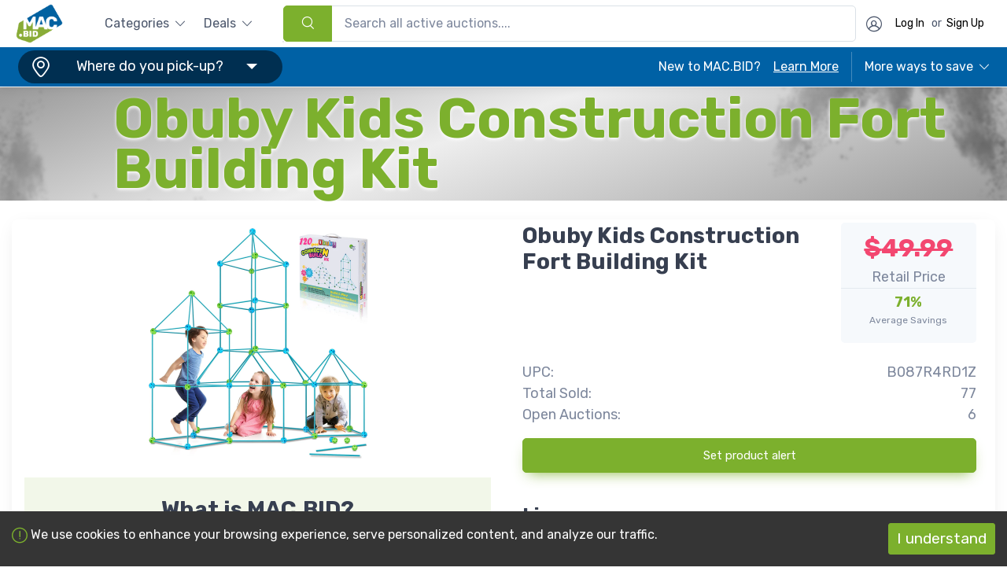

--- FILE ---
content_type: text/html; charset=utf-8
request_url: https://www.mac.bid/products/B087R4RD1Z
body_size: 17462
content:
<!DOCTYPE html><html lang="en"><head><meta charSet="utf-8"/><meta name="viewport" content="width=device-width"/><title>Obuby Kids Construction Fort Building Kit </title><meta name="description" content="Average savings: 71%"/><meta property="og:title" content="Obuby Kids Construction Fort Building Kit "/><meta property="og:description" content="Average savings: 71%"/><meta property="og:image" content="https://media.mac.bid/products/1755606946979/91569405a7b72f31844aa94435182207bf82cda5.webp"/><meta property="og:url" content="https://mac.bid/products/B087R4RD1Z"/><link rel="canonical" href="https://mac.bid/products/B087R4RD1Z"/><meta property="og:type" content="website"/><meta property="og:locale" content="en_US"/><meta name="twitter:card" content="summary_large_image"/><meta name="twitter:title" content="Obuby Kids Construction Fort Building Kit "/><meta name="twitter:description" content="Average savings: 71%"/><meta name="twitter:image" content="https://media.mac.bid/products/1755606946979/91569405a7b72f31844aa94435182207bf82cda5.webp"/><meta name="twitter:image:alt" content="Obuby Kids Construction Fort Building Kit "/><meta name="apple-itunes-app" content="app-id=1337779816"/><meta name="google-play-app" content="app-id=com.auctionmobility.auctions.recommerce412llc"/><meta name="facebook-domain-verification" content="vcyy07a1hco8o94fvp9re7vrvx7c06"/><meta name="next-head-count" content="19"/><link rel="icon" href="/mac.bid_favicon.png" type="image/png"/><script src="https://cdn.onesignal.com/sdks/OneSignalSDK.js"></script><script>
                <!-- Google Tag Manager -->
                (function(w,d,s,l,i){w[l]=w[l]||[];w[l].push({'gtm.start': new Date().getTime(),event:'gtm.js'});var f=d.getElementsByTagName(s)[0],j=d.createElement(s),dl=l!='dataLayer'?'&l='+l:'';j.async=true;j.src='https://www.googletagmanager.com/gtm.js?id='+i+dl;f.parentNode.insertBefore(j,f);
                })(window,document,'script','dataLayer','GTM-NCFMSQ6');
                <!-- End Google Tag Manager -->

                var _rollbarConfig = {
                  accessToken: '41a1805aa6144ecb9c04550c12ee8563',
                  captureUncaught: true,
                  captureUnhandledRejections: true,
                  payload: {
                    environment: "production"
                  }
                };
                // Rollbar Snippet
                !function(r){var e={};function o(n){if(e[n])return e[n].exports;var t=e[n]={i:n,l:!1,exports:{}};return r[n].call(t.exports,t,t.exports,o),t.l=!0,t.exports}o.m=r,o.c=e,o.d=function(r,e,n){o.o(r,e)||Object.defineProperty(r,e,{enumerable:!0,get:n})},o.r=function(r){"undefined"!=typeof Symbol&&Symbol.toStringTag&&Object.defineProperty(r,Symbol.toStringTag,{value:"Module"}),Object.defineProperty(r,"__esModule",{value:!0})},o.t=function(r,e){if(1&e&&(r=o(r)),8&e)return r;if(4&e&&"object"==typeof r&&r&&r.__esModule)return r;var n=Object.create(null);if(o.r(n),Object.defineProperty(n,"default",{enumerable:!0,value:r}),2&e&&"string"!=typeof r)for(var t in r)o.d(n,t,function(e){return r[e]}.bind(null,t));return n},o.n=function(r){var e=r&&r.__esModule?function(){return r.default}:function(){return r};return o.d(e,"a",e),e},o.o=function(r,e){return Object.prototype.hasOwnProperty.call(r,e)},o.p="",o(o.s=0)}([function(r,e,o){"use strict";var n=o(1),t=o(5);_rollbarConfig=_rollbarConfig||{},_rollbarConfig.rollbarJsUrl=_rollbarConfig.rollbarJsUrl||"https://cdn.rollbar.com/rollbarjs/refs/tags/v2.26.0/rollbar.min.js",_rollbarConfig.async=void 0===_rollbarConfig.async||_rollbarConfig.async;var a=n.setupShim(window,_rollbarConfig),l=t(_rollbarConfig);window.rollbar=n.Rollbar,a.loadFull(window,document,!_rollbarConfig.async,_rollbarConfig,l)},function(r,e,o){"use strict";var n=o(2),t=o(3);function a(r){return function(){try{return r.apply(this,arguments)}catch(r){try{console.error("[Rollbar]: Internal error",r)}catch(r){}}}}var l=0;function i(r,e){this.options=r,this._rollbarOldOnError=null;var o=l++;this.shimId=function(){return o},"undefined"!=typeof window&&window._rollbarShims&&(window._rollbarShims[o]={handler:e,messages:[]})}var s=o(4),d=function(r,e){return new i(r,e)},c=function(r){return new s(d,r)};function u(r){return a((function(){var e=this,o=Array.prototype.slice.call(arguments,0),n={shim:e,method:r,args:o,ts:new Date};window._rollbarShims[this.shimId()].messages.push(n)}))}i.prototype.loadFull=function(r,e,o,n,t){var l=!1,i=e.createElement("script"),s=e.getElementsByTagName("script")[0],d=s.parentNode;i.crossOrigin="",i.src=n.rollbarJsUrl,o||(i.async=!0),i.onload=i.onreadystatechange=a((function(){if(!(l||this.readyState&&"loaded"!==this.readyState&&"complete"!==this.readyState)){i.onload=i.onreadystatechange=null;try{d.removeChild(i)}catch(r){}l=!0,function(){var e;if(void 0===r._rollbarDidLoad){e=new Error("rollbar.js did not load");for(var o,n,a,l,i=0;o=r._rollbarShims[i++];)for(o=o.messages||[];n=o.shift();)for(a=n.args||[],i=0;i<a.length;++i)if("function"==typeof(l=a[i])){l(e);break}}"function"==typeof t&&t(e)}()}})),d.insertBefore(i,s)},i.prototype.wrap=function(r,e,o){try{var n;if(n="function"==typeof e?e:function(){return e||{}},"function"!=typeof r)return r;if(r._isWrap)return r;if(!r._rollbar_wrapped&&(r._rollbar_wrapped=function(){o&&"function"==typeof o&&o.apply(this,arguments);try{return r.apply(this,arguments)}catch(o){var e=o;throw e&&("string"==typeof e&&(e=new String(e)),e._rollbarContext=n()||{},e._rollbarContext._wrappedSource=r.toString(),window._rollbarWrappedError=e),e}},r._rollbar_wrapped._isWrap=!0,r.hasOwnProperty))for(var t in r)r.hasOwnProperty(t)&&(r._rollbar_wrapped[t]=r[t]);return r._rollbar_wrapped}catch(e){return r}};for(var p="log,debug,info,warn,warning,error,critical,global,configure,handleUncaughtException,handleAnonymousErrors,handleUnhandledRejection,captureEvent,captureDomContentLoaded,captureLoad".split(","),f=0;f<p.length;++f)i.prototype[p[f]]=u(p[f]);r.exports={setupShim:function(r,e){if(r){var o=e.globalAlias||"Rollbar";if("object"==typeof r[o])return r[o];r._rollbarShims={},r._rollbarWrappedError=null;var l=new c(e);return a((function(){e.captureUncaught&&(l._rollbarOldOnError=r.onerror,n.captureUncaughtExceptions(r,l,!0),e.wrapGlobalEventHandlers&&t(r,l,!0)),e.captureUnhandledRejections&&n.captureUnhandledRejections(r,l,!0);var a=e.autoInstrument;return!1!==e.enabled&&(void 0===a||!0===a||"object"==typeof a&&a.network)&&r.addEventListener&&(r.addEventListener("load",l.captureLoad.bind(l)),r.addEventListener("DOMContentLoaded",l.captureDomContentLoaded.bind(l))),r[o]=l,l}))()}},Rollbar:c}},function(r,e,o){"use strict";function n(r,e,o,n){r._rollbarWrappedError&&(n[4]||(n[4]=r._rollbarWrappedError),n[5]||(n[5]=r._rollbarWrappedError._rollbarContext),r._rollbarWrappedError=null);var t=e.handleUncaughtException.apply(e,n);o&&o.apply(r,n),"anonymous"===t&&(e.anonymousErrorsPending+=1)}r.exports={captureUncaughtExceptions:function(r,e,o){if(r){var t;if("function"==typeof e._rollbarOldOnError)t=e._rollbarOldOnError;else if(r.onerror){for(t=r.onerror;t._rollbarOldOnError;)t=t._rollbarOldOnError;e._rollbarOldOnError=t}e.handleAnonymousErrors();var a=function(){var o=Array.prototype.slice.call(arguments,0);n(r,e,t,o)};o&&(a._rollbarOldOnError=t),r.onerror=a}},captureUnhandledRejections:function(r,e,o){if(r){"function"==typeof r._rollbarURH&&r._rollbarURH.belongsToShim&&r.removeEventListener("unhandledrejection",r._rollbarURH);var n=function(r){var o,n,t;try{o=r.reason}catch(r){o=void 0}try{n=r.promise}catch(r){n="[unhandledrejection] error getting `promise` from event"}try{t=r.detail,!o&&t&&(o=t.reason,n=t.promise)}catch(r){}o||(o="[unhandledrejection] error getting `reason` from event"),e&&e.handleUnhandledRejection&&e.handleUnhandledRejection(o,n)};n.belongsToShim=o,r._rollbarURH=n,r.addEventListener("unhandledrejection",n)}}}},function(r,e,o){"use strict";function n(r,e,o){if(e.hasOwnProperty&&e.hasOwnProperty("addEventListener")){for(var n=e.addEventListener;n._rollbarOldAdd&&n.belongsToShim;)n=n._rollbarOldAdd;var t=function(e,o,t){n.call(this,e,r.wrap(o),t)};t._rollbarOldAdd=n,t.belongsToShim=o,e.addEventListener=t;for(var a=e.removeEventListener;a._rollbarOldRemove&&a.belongsToShim;)a=a._rollbarOldRemove;var l=function(r,e,o){a.call(this,r,e&&e._rollbar_wrapped||e,o)};l._rollbarOldRemove=a,l.belongsToShim=o,e.removeEventListener=l}}r.exports=function(r,e,o){if(r){var t,a,l="EventTarget,Window,Node,ApplicationCache,AudioTrackList,ChannelMergerNode,CryptoOperation,EventSource,FileReader,HTMLUnknownElement,IDBDatabase,IDBRequest,IDBTransaction,KeyOperation,MediaController,MessagePort,ModalWindow,Notification,SVGElementInstance,Screen,TextTrack,TextTrackCue,TextTrackList,WebSocket,WebSocketWorker,Worker,XMLHttpRequest,XMLHttpRequestEventTarget,XMLHttpRequestUpload".split(",");for(t=0;t<l.length;++t)r[a=l[t]]&&r[a].prototype&&n(e,r[a].prototype,o)}}},function(r,e,o){"use strict";function n(r,e){this.impl=r(e,this),this.options=e,function(r){for(var e=function(r){return function(){var e=Array.prototype.slice.call(arguments,0);if(this.impl[r])return this.impl[r].apply(this.impl,e)}},o="log,debug,info,warn,warning,error,critical,global,configure,handleUncaughtException,handleAnonymousErrors,handleUnhandledRejection,_createItem,wrap,loadFull,shimId,captureEvent,captureDomContentLoaded,captureLoad".split(","),n=0;n<o.length;n++)r[o[n]]=e(o[n])}(n.prototype)}n.prototype._swapAndProcessMessages=function(r,e){var o,n,t;for(this.impl=r(this.options);o=e.shift();)n=o.method,t=o.args,this[n]&&"function"==typeof this[n]&&("captureDomContentLoaded"===n||"captureLoad"===n?this[n].apply(this,[t[0],o.ts]):this[n].apply(this,t));return this},r.exports=n},function(r,e,o){"use strict";r.exports=function(r){return function(e){if(!e&&!window._rollbarInitialized){for(var o,n,t=(r=r||{}).globalAlias||"Rollbar",a=window.rollbar,l=function(r){return new a(r)},i=0;o=window._rollbarShims[i++];)n||(n=o.handler),o.handler._swapAndProcessMessages(l,o.messages);window[t]=n,window._rollbarInitialized=!0}}}}]);
                // End Rollbar Snippet
                
                
                OneSignal = window.OneSignal || []; 
                OneSignal.push(function()
                {
                  OneSignal.init({
                  appId: '8adda56e-ddb5-406c-b612-41b75f535bc9',
                  notifyButton: {
                    enable: true,
                  },
                })
            
               }
                )
                
            </script><link rel="preload" href="/_next/static/media/0a86735c6520d94f-s.p.woff2" as="font" type="font/woff2" crossorigin="anonymous" data-next-font="size-adjust"/><script id="vwoCode" data-nscript="beforeInteractive"><!-- Start VWO Async SmartCode -->
              
              window._vwo_code || (function() {
              var account_id=804602,
              version=2.0,
              settings_tolerance=2000,
              hide_element='body',
              hide_element_style = 'opacity:0 !important;filter:alpha(opacity=0) !important;background:none !important',
              /* DO NOT EDIT BELOW THIS LINE */
              f=false,w=window,d=document,v=d.querySelector('#vwoCode'),cK='_vwo_'+account_id+'_settings',cc={};try{var c=JSON.parse(localStorage.getItem('_vwo_'+account_id+'_config'));cc=c&&typeof c==='object'?c:{}}catch(e){}var stT=cc.stT==='session'?w.sessionStorage:w.localStorage;code={use_existing_jquery:function(){return typeof use_existing_jquery!=='undefined'?use_existing_jquery:undefined},library_tolerance:function(){return typeof library_tolerance!=='undefined'?library_tolerance:undefined},settings_tolerance:function(){return cc.sT||settings_tolerance},hide_element_style:function(){return'{'+(cc.hES||hide_element_style)+'}'},hide_element:function(){return typeof cc.hE==='string'?cc.hE:hide_element},getVersion:function(){return version},finish:function(){if(!f){f=true;var e=d.getElementById('_vis_opt_path_hides');if(e)e.parentNode.removeChild(e)}},finished:function(){return f},load:function(e){var t=this.getSettings(),n=d.createElement('script'),i=this;if(t){n.textContent=t;d.getElementsByTagName('head')[0].appendChild(n);if(!w.VWO||VWO.caE){stT.removeItem(cK);i.load(e)}}else{n.fetchPriority='high';n.src=e;n.type='text/javascript';n.onerror=function(){w._vwo_code.finish()};d.getElementsByTagName('head')[0].appendChild(n)}},getSettings:function(){try{var e=stT.getItem(cK);if(!e){return}e=JSON.parse(e);if(Date.now()>e.e){stT.removeItem(cK);return}return e.s}catch(e){return}},init:function(){if(d.URL.indexOf('__vwo_disable__')>-1)return;var e=this.settings_tolerance();w._vwo_settings_timer=setTimeout(function(){w._vwo_code.finish();stT.removeItem(cK)},e);var t=d.currentScript,n=d.createElement('style'),i=this.hide_element(),r=t&&!t.async&&i?i+this.hide_element_style():'',c=d.getElementsByTagName('head')[0];n.setAttribute('id','_vis_opt_path_hides');v&&n.setAttribute('nonce',v.nonce);n.setAttribute('type','text/css');if(n.styleSheet)n.styleSheet.cssText=r;else n.appendChild(d.createTextNode(r));c.appendChild(n);this.load('https://dev.visualwebsiteoptimizer.com/j.php?a='+account_id+'&u='+encodeURIComponent(d.URL)+'&vn='+version)}};w._vwo_code=code;code.init();})();(function(){var i=window;function t(){if(i._vwo_code){var e=t.hidingStyle=document.getElementById('_vis_opt_path_hides')||t.hidingStyle;if(!i._vwo_code.finished()&&!_vwo_code.libExecuted&&(!i.VWO||!VWO.dNR)){if(!document.getElementById('_vis_opt_path_hides')){document.getElementsByTagName('head')[0].appendChild(e)}requestAnimationFrame(t)}}}t()})();
           
              <!-- End VWO Async SmartCode --></script><link rel="preload" href="/_next/static/css/00f70863dc7cc967.css" as="style"/><link rel="stylesheet" href="/_next/static/css/00f70863dc7cc967.css" data-n-g=""/><noscript data-n-css=""></noscript><script defer="" nomodule="" src="/_next/static/chunks/polyfills-42372ed130431b0a.js"></script><script src="/_next/static/chunks/webpack-b59dbec84ed1ff05.js" defer=""></script><script src="/_next/static/chunks/framework-6f773ab18b666892.js" defer=""></script><script src="/_next/static/chunks/main-57f0086c56c7ab91.js" defer=""></script><script src="/_next/static/chunks/pages/_app-c64046fa2138dae7.js" defer=""></script><script src="/_next/static/chunks/8153-1683f887f9f30052.js" defer=""></script><script src="/_next/static/chunks/pages/products/%5Bupc%5D-7b600cca3fbc76d9.js" defer=""></script><script src="/_next/static/Gnl-vmiE90wKo-Ye87Rjz/_buildManifest.js" defer=""></script><script src="/_next/static/Gnl-vmiE90wKo-Ye87Rjz/_ssgManifest.js" defer=""></script></head><body><noscript>
              <!-- Google Tag Manager (noscript) -->
              <iframe src="ns "height="0" width="0" style="display:none;visibility:hidden"></iframe>
              <!-- End Google Tag Manager (noscript) -->
            </noscript><div id="__next"><div><div class="__className_c2c3d1"><dialog id="badge-unlocked-modal" data-as-modal="false" data-content="" style="background-color:rgba(0, 0, 0, 0.5)"><div class="modal-dialog modal-dialog-centered" role="document"><div class="modal-content py-3 px-2 p-lg-4"><div class="modal-header"><button class="close" type="button" aria-label="Close"><svg stroke="currentColor" fill="currentColor" stroke-width="0" viewBox="0 0 512 512" style="color:#373f50;width:28px;height:28px" height="1em" width="1em" xmlns="http://www.w3.org/2000/svg"><path d="M405 136.798L375.202 107 256 226.202 136.798 107 107 136.798 226.202 256 107 375.202 136.798 405 256 285.798 375.202 405 405 375.202 285.798 256z"></path></svg></button></div><div class="modal-body p-0"><div class="propogation-wall"><div class="swiper hasNavigation hide-pagination-bullets"><div class="swiper-wrapper"></div><div class="swiper-pagination"></div></div></div></div></div></div></dialog><div class="rnc__base "><div class="rnc__notification-container--top-full"></div><div class="rnc__notification-container--bottom-full"></div><div class="rnc__notification-container--top-left"></div><div class="rnc__notification-container--top-right"></div><div class="rnc__notification-container--bottom-left"></div><div class="rnc__notification-container--bottom-right"></div><div class="rnc__notification-container--top-center"></div><div class="rnc__notification-container--center"><div class="rnc__util--flex-center"></div></div><div class="rnc__notification-container--bottom-center"></div></div><header class="box-shadow-sm  " style="z-index:99"><div class="navbar-sticky bg-light"><div class="navbar navbar-expand-lg navbar-light"><div class="container d-flex flex-column"><div class="navbar-toolbar w-100 d-flex align-items-center"><a class="navbar-brand flex-shrink-0 mr-2 p-sm-0" href="/"><div class="header-image-wrapper"><img alt="MerchandiseAtCost" loading="lazy" width="1585" height="1350" decoding="async" data-nimg="1" style="color:transparent" srcSet="/_next/image?url=%2F_next%2Fstatic%2Fmedia%2Fmac-bid-primary-logo.712ad436.png&amp;w=1920&amp;q=75 1x, /_next/image?url=%2F_next%2Fstatic%2Fmedia%2Fmac-bid-primary-logo.712ad436.png&amp;w=3840&amp;q=75 2x" src="/_next/image?url=%2F_next%2Fstatic%2Fmedia%2Fmac-bid-primary-logo.712ad436.png&amp;w=3840&amp;q=75"/></div></a><div style="margin:4px 40px"><div class="navbar navbar-expand-lg navbar-light navbar-stuck-menu pt-2 pb-2"><div class="container p-0"><div class="collapse navbar-collapse justify-content-center"><ul class="navbar-nav"><li class="nav-link pt-0 pb-0 p-0 d-flex align-items-center position-relative dropdown  mr-4 ">Categories<!-- --> <span class="czi-arrow-down ml-2 font-size-xs"></span><ul class="dropdown-menu "><li><a class="dropdown-item d-flex align-items-center" style="column-gap:10px;padding-right:3rem" target="_self" href="/category/electronics"><img alt="Electronics" loading="lazy" width="60" height="60" decoding="async" data-nimg="1" style="color:transparent;width:25px;height:25px;border-radius:3px" srcSet="/_next/image?url=https%3A%2F%2Fmacdiscount-images.s3.amazonaws.com%2Fcategory-icons%2FElectronics.png&amp;w=64&amp;q=75 1x, /_next/image?url=https%3A%2F%2Fmacdiscount-images.s3.amazonaws.com%2Fcategory-icons%2FElectronics.png&amp;w=128&amp;q=75 2x" src="/_next/image?url=https%3A%2F%2Fmacdiscount-images.s3.amazonaws.com%2Fcategory-icons%2FElectronics.png&amp;w=128&amp;q=75"/><span>Electronics</span></a></li><li><a class="dropdown-item d-flex align-items-center" style="column-gap:10px;padding-right:3rem" target="_self" href="/category/appliances"><img alt="Appliances" loading="lazy" width="60" height="60" decoding="async" data-nimg="1" style="color:transparent;width:25px;height:25px;border-radius:3px" srcSet="/_next/image?url=https%3A%2F%2Fmacdiscount-images.s3.amazonaws.com%2Fcategory-icons%2FAppliances.png&amp;w=64&amp;q=75 1x, /_next/image?url=https%3A%2F%2Fmacdiscount-images.s3.amazonaws.com%2Fcategory-icons%2FAppliances.png&amp;w=128&amp;q=75 2x" src="/_next/image?url=https%3A%2F%2Fmacdiscount-images.s3.amazonaws.com%2Fcategory-icons%2FAppliances.png&amp;w=128&amp;q=75"/><span>Appliances</span></a></li><li><a class="dropdown-item d-flex align-items-center" style="column-gap:10px;padding-right:3rem" target="_self" href="/category/baby-&amp;-toddler"><img alt="Baby &amp; Toddler" loading="lazy" width="60" height="60" decoding="async" data-nimg="1" style="color:transparent;width:25px;height:25px;border-radius:3px" srcSet="/_next/image?url=https%3A%2F%2Fmacdiscount-images.s3.amazonaws.com%2Fcategory-icons%2FBaby.png&amp;w=64&amp;q=75 1x, /_next/image?url=https%3A%2F%2Fmacdiscount-images.s3.amazonaws.com%2Fcategory-icons%2FBaby.png&amp;w=128&amp;q=75 2x" src="/_next/image?url=https%3A%2F%2Fmacdiscount-images.s3.amazonaws.com%2Fcategory-icons%2FBaby.png&amp;w=128&amp;q=75"/><span>Baby &amp; Toddler</span></a></li><li><a class="dropdown-item d-flex align-items-center" style="column-gap:10px;padding-right:3rem" target="_self" href="/category/furniture"><img alt="Furniture" loading="lazy" width="60" height="60" decoding="async" data-nimg="1" style="color:transparent;width:25px;height:25px;border-radius:3px" srcSet="/_next/image?url=https%3A%2F%2Fmacdiscount-images.s3.amazonaws.com%2Fcategory-icons%2FFurniture.png&amp;w=64&amp;q=75 1x, /_next/image?url=https%3A%2F%2Fmacdiscount-images.s3.amazonaws.com%2Fcategory-icons%2FFurniture.png&amp;w=128&amp;q=75 2x" src="/_next/image?url=https%3A%2F%2Fmacdiscount-images.s3.amazonaws.com%2Fcategory-icons%2FFurniture.png&amp;w=128&amp;q=75"/><span>Furniture</span></a></li><li><a class="dropdown-item d-flex align-items-center" style="column-gap:10px;padding-right:3rem" target="_self" href="/category/home-&amp;-garden"><img alt="Home &amp; Garden" loading="lazy" width="60" height="60" decoding="async" data-nimg="1" style="color:transparent;width:25px;height:25px;border-radius:3px" srcSet="/_next/image?url=https%3A%2F%2Fmacdiscount-images.s3.amazonaws.com%2Fcategory-icons%2FHomeGoods.png&amp;w=64&amp;q=75 1x, /_next/image?url=https%3A%2F%2Fmacdiscount-images.s3.amazonaws.com%2Fcategory-icons%2FHomeGoods.png&amp;w=128&amp;q=75 2x" src="/_next/image?url=https%3A%2F%2Fmacdiscount-images.s3.amazonaws.com%2Fcategory-icons%2FHomeGoods.png&amp;w=128&amp;q=75"/><span>Home &amp; Garden</span></a></li><li><a class="dropdown-item d-flex align-items-center" style="column-gap:10px;padding-right:3rem" target="_self" href="/category/sports-&amp;-outdoors"><img alt="Sports &amp; Outdoors" loading="lazy" width="60" height="60" decoding="async" data-nimg="1" style="color:transparent;width:25px;height:25px;border-radius:3px" srcSet="/_next/image?url=https%3A%2F%2Fmacdiscount-images.s3.amazonaws.com%2Fcategory-icons%2FGolf.png&amp;w=64&amp;q=75 1x, /_next/image?url=https%3A%2F%2Fmacdiscount-images.s3.amazonaws.com%2Fcategory-icons%2FGolf.png&amp;w=128&amp;q=75 2x" src="/_next/image?url=https%3A%2F%2Fmacdiscount-images.s3.amazonaws.com%2Fcategory-icons%2FGolf.png&amp;w=128&amp;q=75"/><span>Sports &amp; Outdoors</span></a></li><li><a class="dropdown-item d-flex align-items-center" style="column-gap:10px;padding-right:3rem" target="_self" href="/category/home-improvement"><img alt="Home Improvement" loading="lazy" width="60" height="60" decoding="async" data-nimg="1" style="color:transparent;width:25px;height:25px;border-radius:3px" srcSet="/_next/image?url=https%3A%2F%2Fmacdiscount-images.s3.amazonaws.com%2Fcategory-icons%2FTools.png&amp;w=64&amp;q=75 1x, /_next/image?url=https%3A%2F%2Fmacdiscount-images.s3.amazonaws.com%2Fcategory-icons%2FTools.png&amp;w=128&amp;q=75 2x" src="/_next/image?url=https%3A%2F%2Fmacdiscount-images.s3.amazonaws.com%2Fcategory-icons%2FTools.png&amp;w=128&amp;q=75"/><span>Home Improvement</span></a></li><li><a class="dropdown-item d-flex align-items-center" style="column-gap:10px;padding-right:3rem" target="_self" href="/category/pet-supplies"><img alt="Pet Supplies" loading="lazy" width="60" height="60" decoding="async" data-nimg="1" style="color:transparent;width:25px;height:25px;border-radius:3px" srcSet="/_next/image?url=https%3A%2F%2Fmacdiscount-images.s3.amazonaws.com%2Fcategory-icons%2FPets.png&amp;w=64&amp;q=75 1x, /_next/image?url=https%3A%2F%2Fmacdiscount-images.s3.amazonaws.com%2Fcategory-icons%2FPets.png&amp;w=128&amp;q=75 2x" src="/_next/image?url=https%3A%2F%2Fmacdiscount-images.s3.amazonaws.com%2Fcategory-icons%2FPets.png&amp;w=128&amp;q=75"/><span>Pet Supplies</span></a></li><li><a class="dropdown-item d-flex align-items-center" style="column-gap:10px;padding-right:3rem" target="_self" href="/category/toys-&amp;-games"><img alt="Toys &amp; Games" loading="lazy" width="60" height="60" decoding="async" data-nimg="1" style="color:transparent;width:25px;height:25px;border-radius:3px" srcSet="/_next/image?url=https%3A%2F%2Fmacdiscount-images.s3.amazonaws.com%2Fcategory-icons%2FToys.png&amp;w=64&amp;q=75 1x, /_next/image?url=https%3A%2F%2Fmacdiscount-images.s3.amazonaws.com%2Fcategory-icons%2FToys.png&amp;w=128&amp;q=75 2x" src="/_next/image?url=https%3A%2F%2Fmacdiscount-images.s3.amazonaws.com%2Fcategory-icons%2FToys.png&amp;w=128&amp;q=75"/><span>Toys &amp; Games</span></a></li><li><a class="dropdown-item d-flex align-items-center" style="column-gap:10px;padding-right:3rem" target="_self" href="/category/home-&amp;-kitchen"><img alt="Home &amp; Kitchen" loading="lazy" width="60" height="60" decoding="async" data-nimg="1" style="color:transparent;width:25px;height:25px;border-radius:3px" srcSet="/_next/image?url=https%3A%2F%2Fmacdiscount-images.s3.amazonaws.com%2Fcategory-icons%2FKitchen.png&amp;w=64&amp;q=75 1x, /_next/image?url=https%3A%2F%2Fmacdiscount-images.s3.amazonaws.com%2Fcategory-icons%2FKitchen.png&amp;w=128&amp;q=75 2x" src="/_next/image?url=https%3A%2F%2Fmacdiscount-images.s3.amazonaws.com%2Fcategory-icons%2FKitchen.png&amp;w=128&amp;q=75"/><span>Home &amp; Kitchen</span></a></li></ul></li><li class="nav-link pt-0 pb-0 p-0 d-flex align-items-center position-relative dropdown   ">Deals<!-- --> <span class="czi-arrow-down ml-2 font-size-xs"></span><ul class="dropdown-menu "><li><a class="dropdown-item d-flex align-items-center" style="column-gap:10px;padding-right:3rem" target="_self" href="/instant-win"><img alt="Instant Win" loading="lazy" width="60" height="60" decoding="async" data-nimg="1" style="color:transparent;width:25px;height:25px;border-radius:3px" srcSet="/_next/image?url=%2F_next%2Fstatic%2Fmedia%2Finstant-win.3c343cc6.png&amp;w=64&amp;q=75 1x, /_next/image?url=%2F_next%2Fstatic%2Fmedia%2Finstant-win.3c343cc6.png&amp;w=128&amp;q=75 2x" src="/_next/image?url=%2F_next%2Fstatic%2Fmedia%2Finstant-win.3c343cc6.png&amp;w=128&amp;q=75"/><span>Instant Win</span></a></li><li><a class="dropdown-item d-flex align-items-center" style="column-gap:10px;padding-right:3rem" target="_self" href="/top-deals"><img alt="Top Deals" loading="lazy" width="60" height="60" decoding="async" data-nimg="1" style="color:transparent;width:25px;height:25px;border-radius:3px" srcSet="/_next/image?url=%2F_next%2Fstatic%2Fmedia%2Fdeals-top.f925fada.png&amp;w=64&amp;q=75 1x, /_next/image?url=%2F_next%2Fstatic%2Fmedia%2Fdeals-top.f925fada.png&amp;w=128&amp;q=75 2x" src="/_next/image?url=%2F_next%2Fstatic%2Fmedia%2Fdeals-top.f925fada.png&amp;w=128&amp;q=75"/><span>Top Deals</span></a></li><li><a class="dropdown-item d-flex align-items-center" style="column-gap:10px;padding-right:3rem" target="_self" href="/dollar-items"><img alt="Dollar Deals" loading="lazy" width="60" height="60" decoding="async" data-nimg="1" style="color:transparent;width:25px;height:25px;border-radius:3px" srcSet="/_next/image?url=%2F_next%2Fstatic%2Fmedia%2Fdeals-dollar.d08081e0.png&amp;w=64&amp;q=75 1x, /_next/image?url=%2F_next%2Fstatic%2Fmedia%2Fdeals-dollar.d08081e0.png&amp;w=128&amp;q=75 2x" src="/_next/image?url=%2F_next%2Fstatic%2Fmedia%2Fdeals-dollar.d08081e0.png&amp;w=128&amp;q=75"/><span>Dollar Deals</span></a></li><li><a class="dropdown-item d-flex align-items-center" style="column-gap:10px;padding-right:3rem" target="_self" href="/trending"><img alt="Popular" loading="lazy" width="60" height="60" decoding="async" data-nimg="1" style="color:transparent;width:25px;height:25px;border-radius:3px" srcSet="/_next/image?url=%2F_next%2Fstatic%2Fmedia%2Fdeals-popular.17dc21bd.png&amp;w=64&amp;q=75 1x, /_next/image?url=%2F_next%2Fstatic%2Fmedia%2Fdeals-popular.17dc21bd.png&amp;w=128&amp;q=75 2x" src="/_next/image?url=%2F_next%2Fstatic%2Fmedia%2Fdeals-popular.17dc21bd.png&amp;w=128&amp;q=75"/><span>Popular</span></a></li><li><a class="dropdown-item d-flex align-items-center" style="column-gap:10px;padding-right:3rem" target="_self" href="/ending-soon"><img alt="Ending Soon" loading="lazy" width="60" height="60" decoding="async" data-nimg="1" style="color:transparent;width:25px;height:25px;border-radius:3px" srcSet="/_next/image?url=%2F_next%2Fstatic%2Fmedia%2Fdeals-ending.d681f0a5.png&amp;w=64&amp;q=75 1x, /_next/image?url=%2F_next%2Fstatic%2Fmedia%2Fdeals-ending.d681f0a5.png&amp;w=128&amp;q=75 2x" src="/_next/image?url=%2F_next%2Fstatic%2Fmedia%2Fdeals-ending.d681f0a5.png&amp;w=128&amp;q=75"/><span>Ending Soon</span></a></li><li><a class="dropdown-item d-flex align-items-center" style="column-gap:10px;padding-right:3rem" target="_self" href="/final-frenzy"><img alt="Final Frenzy" loading="lazy" width="60" height="60" decoding="async" data-nimg="1" style="color:transparent;width:25px;height:25px;border-radius:3px" srcSet="/_next/image?url=%2F_next%2Fstatic%2Fmedia%2Fdeals-frenzy.42757320.png&amp;w=64&amp;q=75 1x, /_next/image?url=%2F_next%2Fstatic%2Fmedia%2Fdeals-frenzy.42757320.png&amp;w=128&amp;q=75 2x" src="/_next/image?url=%2F_next%2Fstatic%2Fmedia%2Fdeals-frenzy.42757320.png&amp;w=128&amp;q=75"/><span>Final Frenzy</span></a></li><li><a class="dropdown-item d-flex align-items-center" style="column-gap:10px;padding-right:3rem" target="_self" href="/pallet-auctions"><img alt="Pallets" loading="lazy" width="60" height="60" decoding="async" data-nimg="1" style="color:transparent;width:25px;height:25px;border-radius:3px" srcSet="/_next/image?url=%2F_next%2Fstatic%2Fmedia%2Fdeals-pallets.285187bc.png&amp;w=64&amp;q=75 1x, /_next/image?url=%2F_next%2Fstatic%2Fmedia%2Fdeals-pallets.285187bc.png&amp;w=128&amp;q=75 2x" src="/_next/image?url=%2F_next%2Fstatic%2Fmedia%2Fdeals-pallets.285187bc.png&amp;w=128&amp;q=75"/><span>Pallets</span></a></li></ul></li></ul></div></div></div></div><div id="headerSearch" class="d-none d-sm-block"><div role="combobox" aria-expanded="false" aria-haspopup="listbox" aria-labelledby="algolia-div" id="algolia-div"><form action="" novalidate="" role="search"><div class="input-group"><div class="input-group-prepend"><button class="btn btn-primary" style="font-size:1rem" type="button"><i class="czi-search"></i></button></div><input class="form-control" aria-autocomplete="both" aria-labelledby="algolia-input" id="algolia-input" autoComplete="off" autoCorrect="off" autoCapitalize="off" enterKeyHint="search" spellcheck="false" placeholder="Search all active auctions...." maxLength="512" type="search" style="font-size:1rem" value=""/></div></form><div class="aa-Panel"></div></div></div><div class="d-flex flex-fill justify-content-end flex-sm-grow-0"><span class="navbar-tool ml-1 ml-lg-0 mr-n1 mr-lg-2 cursor-pointer"><div class="navbar-tool-icon-box"><i class="navbar-tool-icon czi-user-circle"></i></div><div class="navbar-tool-text ml-n3"><button class="m-0 hover-link">Log In</button> or<button class="m-0 hover-link">Sign Up</button></div></span><button class="navbar-toggler collapsed" type="button"><span class="navbar-toggler-icon"></span></button></div></div></div></div></div><div class="container pb-2 d-block d-sm-none"><div class="row"><div class="col-12"><div id="headerSearch"><div role="combobox" aria-expanded="false" aria-haspopup="listbox" aria-labelledby="algolia-div" id="algolia-div"><form action="" novalidate="" role="search"><div class="input-group"><div class="input-group-prepend"><button class="btn btn-primary" style="font-size:1rem" type="button"><i class="czi-search"></i></button></div><input class="form-control" aria-autocomplete="both" aria-labelledby="algolia-input" id="algolia-input" autoComplete="off" autoCorrect="off" autoCapitalize="off" enterKeyHint="search" spellcheck="false" placeholder="Search all active auctions...." maxLength="512" type="search" style="font-size:1rem" value=""/></div></form><div class="aa-Panel"></div></div></div></div></div></div><div class="secondary-bar macbid-blue-bg white"><div class="container"><div class="row justify-content-center justify-content-sm-between py-1 pr-0 pl-0"><div class="col-12 col-md-6 d-flex justify-content-center justify-content-md-start"><div id="LocationSelector" class="location-selector dropdown disable-autohide" role="button"><div class="d-flex justify-content-between align-items-center py-2 px-3 ml-0 ml-sm-2 darker-blue-bg rounded-pill dropdown-toggle font-size-xl overflow-hidden cursor-pointer"><i class="czi-location mr-2 font-size-xl"></i><div class="d-flex flex-column px-4"><p class="m-0 font-size-lg" style="line-height:1.2"> <!-- -->Where do you pick-up?</p><div><div class="d-flex align-items-center"><span class="font-size-xs"></span></div></div></div></div></div></div><div class="col-12 col-md-6 d-flex align-items-center justify-content-center justify-content-md-end"><div class="py-2 py-md-0"><span class="mr-3">New to MAC.BID?</span><a class="white underline" href="/how-it-works">Learn More</a></div><div class="d-none d-lg-block pl-3 mr-3" style="height:90%;border-right:solid 1px #ffffff44"></div><div class="d-none d-lg-flex pr-2"><div class="navbar navbar-expand-lg navbar-light navbar-stuck-menu pt-2 pb-2"><div class="container p-0"><div class="collapse navbar-collapse justify-content-center"><ul class="navbar-nav"><li class="nav-link pt-0 pb-0 p-0 d-flex align-items-center position-relative dropdown white  ">More ways to save<!-- --> <span class="czi-arrow-down ml-2 font-size-xs"></span><ul class="dropdown-menu ml-n5"><li><a class="dropdown-item d-flex align-items-center" style="column-gap:10px;padding-right:3rem" target="_self" href="/last-chance-deals"><img alt="Last Chance Deals" loading="lazy" width="60" height="60" decoding="async" data-nimg="1" style="color:transparent;width:25px;height:25px;border-radius:3px" srcSet="/_next/image?url=%2F_next%2Fstatic%2Fmedia%2Flast-chance-deals.44b014a0.png&amp;w=64&amp;q=75 1x, /_next/image?url=%2F_next%2Fstatic%2Fmedia%2Flast-chance-deals.44b014a0.png&amp;w=128&amp;q=75 2x" src="/_next/image?url=%2F_next%2Fstatic%2Fmedia%2Flast-chance-deals.44b014a0.png&amp;w=128&amp;q=75"/><span>Last Chance Deals</span></a></li><li><a class="dropdown-item d-flex align-items-center" style="column-gap:10px;padding-right:3rem" target="_self" href="/charity"><img alt="Charity Auctions" loading="lazy" width="60" height="60" decoding="async" data-nimg="1" style="color:transparent;width:25px;height:25px;border-radius:3px" srcSet="/_next/image?url=%2F_next%2Fstatic%2Fmedia%2Fcharity-auctions.ad60d1bc.png&amp;w=64&amp;q=75 1x, /_next/image?url=%2F_next%2Fstatic%2Fmedia%2Fcharity-auctions.ad60d1bc.png&amp;w=128&amp;q=75 2x" src="/_next/image?url=%2F_next%2Fstatic%2Fmedia%2Fcharity-auctions.ad60d1bc.png&amp;w=128&amp;q=75"/><span>Charity Auctions</span></a></li><li><a class="dropdown-item d-flex align-items-center" style="column-gap:10px;padding-right:3rem" target="_self" href="/turbo-clock-auctions"><img alt="Turbo Clock Auctions" loading="lazy" width="60" height="60" decoding="async" data-nimg="1" style="color:transparent;width:25px;height:25px;border-radius:3px" srcSet="/_next/image?url=%2F_next%2Fstatic%2Fmedia%2Fturbo-clock-auctions.9b8564f3.png&amp;w=64&amp;q=75 1x, /_next/image?url=%2F_next%2Fstatic%2Fmedia%2Fturbo-clock-auctions.9b8564f3.png&amp;w=128&amp;q=75 2x" src="/_next/image?url=%2F_next%2Fstatic%2Fmedia%2Fturbo-clock-auctions.9b8564f3.png&amp;w=128&amp;q=75"/><span>Turbo Clock Auctions</span></a></li><li><a class="dropdown-item d-flex align-items-center" style="column-gap:10px;padding-right:3rem" target="_self" href="/yinz-binz"><img alt="Yinz Binz" loading="lazy" width="60" height="60" decoding="async" data-nimg="1" style="color:transparent;width:25px;height:25px;border-radius:3px" srcSet="/_next/image?url=%2F_next%2Fstatic%2Fmedia%2Fyinz-binz.cb6a3a8d.png&amp;w=64&amp;q=75 1x, /_next/image?url=%2F_next%2Fstatic%2Fmedia%2Fyinz-binz.cb6a3a8d.png&amp;w=128&amp;q=75 2x" src="/_next/image?url=%2F_next%2Fstatic%2Fmedia%2Fyinz-binz.cb6a3a8d.png&amp;w=128&amp;q=75"/><span>Yinz Binz</span></a></li><li><a class="dropdown-item d-flex align-items-center" style="column-gap:10px;padding-right:3rem" target="_self" href="/memberships"><img alt="Buyers Club" loading="lazy" width="60" height="60" decoding="async" data-nimg="1" style="color:transparent;width:25px;height:25px;border-radius:3px" srcSet="/_next/image?url=%2F_next%2Fstatic%2Fmedia%2Fpremium-buyers-club.7ab2de99.png&amp;w=64&amp;q=75 1x, /_next/image?url=%2F_next%2Fstatic%2Fmedia%2Fpremium-buyers-club.7ab2de99.png&amp;w=128&amp;q=75 2x" src="/_next/image?url=%2F_next%2Fstatic%2Fmedia%2Fpremium-buyers-club.7ab2de99.png&amp;w=128&amp;q=75"/><span>Buyers Club</span></a></li><li><a class="dropdown-item d-flex align-items-center" style="column-gap:10px;padding-right:3rem" target="_self" href="/rewards"><img alt="Buyer&#x27;s Club Rewards" loading="lazy" width="60" height="60" decoding="async" data-nimg="1" style="color:transparent;width:25px;height:25px;border-radius:3px" srcSet="/_next/image?url=%2F_next%2Fstatic%2Fmedia%2Frewards.92e905bf.png&amp;w=64&amp;q=75 1x, /_next/image?url=%2F_next%2Fstatic%2Fmedia%2Frewards.92e905bf.png&amp;w=128&amp;q=75 2x" src="/_next/image?url=%2F_next%2Fstatic%2Fmedia%2Frewards.92e905bf.png&amp;w=128&amp;q=75"/><span>Buyer&#x27;s Club Rewards</span></a></li></ul></li></ul></div></div></div></div></div></div></div></div></header><aside class="cz-sidebar cz-sidebar-fixed" style="padding-top:5rem;z-index:99"><button class="close" type="button" data-dismiss="sidebar" aria-label="Close"><span class="d-inline-block font-size-xs font-weight-normal align-middle">Close</span><span class="d-inline-block align-middle ml-2" aria-hidden="true">×</span></button><div class="cz-sidebar-inner"><div class="cz-sidebar-body pt-3 pb-0" data-simplebar="init"><div class="simplebar-wrapper" style="margin:-16px -16px 0px -24px"><div class="simplebar-height-auto-observer-wrapper"><div class="simplebar-height-auto-observer"></div></div><div class="simplebar-mask"><div class="simplebar-offset" style="right:0px;bottom:0px"><div class="simplebar-content-wrapper" style="height:100%;overflow:hidden scroll"><div class="simplebar-content" style="padding:0 16px 0 24px"><div class="tab-content"><div class="sidebar-nav tab-pane fade show active" role="tabpanel"><div class="widget widget-categories"><div class="accordion"><div class="card border-bottom"><div class="card-header"><ul class="accordion-heading font-size-base navbar-nav"><li class="nav-item dropdown"><a class="collapsed pl-4 pt-3 pb-2 d-block dropdown-toggle" data-toggle="dropdown" style="color:#7cb02d" href="/products/B087R4RD1Z#">Categories</a><ul class="dropdown-menu mobile-nav mb-2 d-flex flex-wrap"><li class="dropdown rounded-circle col-3 px-0"><a class="dropdown-item d-flex flex-column align-items-center text-center px-0" style="column-gap:7px" target="_self" href="/category/electronics"><span class="d-flex justify-content-center align-items-center" style="width:60px;height:60px;padding:0;border-radius:50%"><img alt="Electronics" loading="lazy" width="150" height="150" decoding="async" data-nimg="1" style="color:transparent;border-radius:50%" srcSet="/_next/image?url=https%3A%2F%2Fmacdiscount-images.s3.amazonaws.com%2Fcategory-icons%2FElectronics.png&amp;w=256&amp;q=75 1x, /_next/image?url=https%3A%2F%2Fmacdiscount-images.s3.amazonaws.com%2Fcategory-icons%2FElectronics.png&amp;w=384&amp;q=75 2x" src="/_next/image?url=https%3A%2F%2Fmacdiscount-images.s3.amazonaws.com%2Fcategory-icons%2FElectronics.png&amp;w=384&amp;q=75"/></span><span class="pt-2 px-1" style="font-size:12px;white-space:normal;line-height:1;max-width:85px">Electronics</span></a></li><li class="dropdown rounded-circle col-3 px-0"><a class="dropdown-item d-flex flex-column align-items-center text-center px-0" style="column-gap:7px" target="_self" href="/category/appliances"><span class="d-flex justify-content-center align-items-center" style="width:60px;height:60px;padding:0;border-radius:50%"><img alt="Appliances" loading="lazy" width="150" height="150" decoding="async" data-nimg="1" style="color:transparent;border-radius:50%" srcSet="/_next/image?url=https%3A%2F%2Fmacdiscount-images.s3.amazonaws.com%2Fcategory-icons%2FAppliances.png&amp;w=256&amp;q=75 1x, /_next/image?url=https%3A%2F%2Fmacdiscount-images.s3.amazonaws.com%2Fcategory-icons%2FAppliances.png&amp;w=384&amp;q=75 2x" src="/_next/image?url=https%3A%2F%2Fmacdiscount-images.s3.amazonaws.com%2Fcategory-icons%2FAppliances.png&amp;w=384&amp;q=75"/></span><span class="pt-2 px-1" style="font-size:12px;white-space:normal;line-height:1;max-width:85px">Appliances</span></a></li><li class="dropdown rounded-circle col-3 px-0"><a class="dropdown-item d-flex flex-column align-items-center text-center px-0" style="column-gap:7px" target="_self" href="/category/baby-&amp;-toddler"><span class="d-flex justify-content-center align-items-center" style="width:60px;height:60px;padding:0;border-radius:50%"><img alt="Baby &amp; Toddler" loading="lazy" width="150" height="150" decoding="async" data-nimg="1" style="color:transparent;border-radius:50%" srcSet="/_next/image?url=https%3A%2F%2Fmacdiscount-images.s3.amazonaws.com%2Fcategory-icons%2FBaby.png&amp;w=256&amp;q=75 1x, /_next/image?url=https%3A%2F%2Fmacdiscount-images.s3.amazonaws.com%2Fcategory-icons%2FBaby.png&amp;w=384&amp;q=75 2x" src="/_next/image?url=https%3A%2F%2Fmacdiscount-images.s3.amazonaws.com%2Fcategory-icons%2FBaby.png&amp;w=384&amp;q=75"/></span><span class="pt-2 px-1" style="font-size:12px;white-space:normal;line-height:1;max-width:85px">Baby &amp; Toddler</span></a></li><li class="dropdown rounded-circle col-3 px-0"><a class="dropdown-item d-flex flex-column align-items-center text-center px-0" style="column-gap:7px" target="_self" href="/category/furniture"><span class="d-flex justify-content-center align-items-center" style="width:60px;height:60px;padding:0;border-radius:50%"><img alt="Furniture" loading="lazy" width="150" height="150" decoding="async" data-nimg="1" style="color:transparent;border-radius:50%" srcSet="/_next/image?url=https%3A%2F%2Fmacdiscount-images.s3.amazonaws.com%2Fcategory-icons%2FFurniture.png&amp;w=256&amp;q=75 1x, /_next/image?url=https%3A%2F%2Fmacdiscount-images.s3.amazonaws.com%2Fcategory-icons%2FFurniture.png&amp;w=384&amp;q=75 2x" src="/_next/image?url=https%3A%2F%2Fmacdiscount-images.s3.amazonaws.com%2Fcategory-icons%2FFurniture.png&amp;w=384&amp;q=75"/></span><span class="pt-2 px-1" style="font-size:12px;white-space:normal;line-height:1;max-width:85px">Furniture</span></a></li><li class="dropdown rounded-circle col-3 px-0"><a class="dropdown-item d-flex flex-column align-items-center text-center px-0" style="column-gap:7px" target="_self" href="/category/home-&amp;-garden"><span class="d-flex justify-content-center align-items-center" style="width:60px;height:60px;padding:0;border-radius:50%"><img alt="Home &amp; Garden" loading="lazy" width="150" height="150" decoding="async" data-nimg="1" style="color:transparent;border-radius:50%" srcSet="/_next/image?url=https%3A%2F%2Fmacdiscount-images.s3.amazonaws.com%2Fcategory-icons%2FHomeGoods.png&amp;w=256&amp;q=75 1x, /_next/image?url=https%3A%2F%2Fmacdiscount-images.s3.amazonaws.com%2Fcategory-icons%2FHomeGoods.png&amp;w=384&amp;q=75 2x" src="/_next/image?url=https%3A%2F%2Fmacdiscount-images.s3.amazonaws.com%2Fcategory-icons%2FHomeGoods.png&amp;w=384&amp;q=75"/></span><span class="pt-2 px-1" style="font-size:12px;white-space:normal;line-height:1;max-width:85px">Home &amp; Garden</span></a></li><li class="dropdown rounded-circle col-3 px-0"><a class="dropdown-item d-flex flex-column align-items-center text-center px-0" style="column-gap:7px" target="_self" href="/category/sports-&amp;-outdoors"><span class="d-flex justify-content-center align-items-center" style="width:60px;height:60px;padding:0;border-radius:50%"><img alt="Sports &amp; Outdoors" loading="lazy" width="150" height="150" decoding="async" data-nimg="1" style="color:transparent;border-radius:50%" srcSet="/_next/image?url=https%3A%2F%2Fmacdiscount-images.s3.amazonaws.com%2Fcategory-icons%2FGolf.png&amp;w=256&amp;q=75 1x, /_next/image?url=https%3A%2F%2Fmacdiscount-images.s3.amazonaws.com%2Fcategory-icons%2FGolf.png&amp;w=384&amp;q=75 2x" src="/_next/image?url=https%3A%2F%2Fmacdiscount-images.s3.amazonaws.com%2Fcategory-icons%2FGolf.png&amp;w=384&amp;q=75"/></span><span class="pt-2 px-1" style="font-size:12px;white-space:normal;line-height:1;max-width:85px">Sports &amp; Outdoors</span></a></li><li class="dropdown rounded-circle col-3 px-0"><a class="dropdown-item d-flex flex-column align-items-center text-center px-0" style="column-gap:7px" target="_self" href="/category/home-improvement"><span class="d-flex justify-content-center align-items-center" style="width:60px;height:60px;padding:0;border-radius:50%"><img alt="Home Improvement" loading="lazy" width="150" height="150" decoding="async" data-nimg="1" style="color:transparent;border-radius:50%" srcSet="/_next/image?url=https%3A%2F%2Fmacdiscount-images.s3.amazonaws.com%2Fcategory-icons%2FTools.png&amp;w=256&amp;q=75 1x, /_next/image?url=https%3A%2F%2Fmacdiscount-images.s3.amazonaws.com%2Fcategory-icons%2FTools.png&amp;w=384&amp;q=75 2x" src="/_next/image?url=https%3A%2F%2Fmacdiscount-images.s3.amazonaws.com%2Fcategory-icons%2FTools.png&amp;w=384&amp;q=75"/></span><span class="pt-2 px-1" style="font-size:12px;white-space:normal;line-height:1;max-width:85px">Home Improvement</span></a></li><li class="dropdown rounded-circle col-3 px-0"><a class="dropdown-item d-flex flex-column align-items-center text-center px-0" style="column-gap:7px" target="_self" href="/category/pet-supplies"><span class="d-flex justify-content-center align-items-center" style="width:60px;height:60px;padding:0;border-radius:50%"><img alt="Pet Supplies" loading="lazy" width="150" height="150" decoding="async" data-nimg="1" style="color:transparent;border-radius:50%" srcSet="/_next/image?url=https%3A%2F%2Fmacdiscount-images.s3.amazonaws.com%2Fcategory-icons%2FPets.png&amp;w=256&amp;q=75 1x, /_next/image?url=https%3A%2F%2Fmacdiscount-images.s3.amazonaws.com%2Fcategory-icons%2FPets.png&amp;w=384&amp;q=75 2x" src="/_next/image?url=https%3A%2F%2Fmacdiscount-images.s3.amazonaws.com%2Fcategory-icons%2FPets.png&amp;w=384&amp;q=75"/></span><span class="pt-2 px-1" style="font-size:12px;white-space:normal;line-height:1;max-width:85px">Pet Supplies</span></a></li></ul></li></ul></div></div><div class="card border-bottom"><div class="card-header"><ul class="accordion-heading font-size-base navbar-nav"><li class="nav-item dropdown"><a class="collapsed pl-4 pt-3 pb-2 d-block dropdown-toggle" data-toggle="dropdown" style="color:#7cb02d" href="/products/B087R4RD1Z#">Deals</a><ul class="dropdown-menu mobile-nav mb-2 d-flex flex-wrap"><li class="dropdown rounded-circle col-3 px-0"><a class="dropdown-item d-flex flex-column align-items-center text-center px-0" style="column-gap:7px" target="_self" href="/instant-win"><span class="d-flex justify-content-center align-items-center" style="width:60px;height:60px;padding:10px;background-color:#F0F0F0;border-radius:50%"><img alt="Instant Win" loading="lazy" width="150" height="150" decoding="async" data-nimg="1" style="color:transparent;border-radius:27%" srcSet="/_next/image?url=%2F_next%2Fstatic%2Fmedia%2Finstant-win.3c343cc6.png&amp;w=256&amp;q=75 1x, /_next/image?url=%2F_next%2Fstatic%2Fmedia%2Finstant-win.3c343cc6.png&amp;w=384&amp;q=75 2x" src="/_next/image?url=%2F_next%2Fstatic%2Fmedia%2Finstant-win.3c343cc6.png&amp;w=384&amp;q=75"/></span><span class="pt-2 px-1" style="font-size:12px;white-space:normal;line-height:1;max-width:85px">Instant Win</span></a></li><li class="dropdown rounded-circle col-3 px-0"><a class="dropdown-item d-flex flex-column align-items-center text-center px-0" style="column-gap:7px" target="_self" href="/top-deals"><span class="d-flex justify-content-center align-items-center" style="width:60px;height:60px;padding:10px;background-color:#F0F0F0;border-radius:50%"><img alt="Top Deals" loading="lazy" width="150" height="150" decoding="async" data-nimg="1" style="color:transparent;border-radius:27%" srcSet="/_next/image?url=%2F_next%2Fstatic%2Fmedia%2Fdeals-top.f925fada.png&amp;w=256&amp;q=75 1x, /_next/image?url=%2F_next%2Fstatic%2Fmedia%2Fdeals-top.f925fada.png&amp;w=384&amp;q=75 2x" src="/_next/image?url=%2F_next%2Fstatic%2Fmedia%2Fdeals-top.f925fada.png&amp;w=384&amp;q=75"/></span><span class="pt-2 px-1" style="font-size:12px;white-space:normal;line-height:1;max-width:85px">Top Deals</span></a></li><li class="dropdown rounded-circle col-3 px-0"><a class="dropdown-item d-flex flex-column align-items-center text-center px-0" style="column-gap:7px" target="_self" href="/dollar-items"><span class="d-flex justify-content-center align-items-center" style="width:60px;height:60px;padding:10px;background-color:#F0F0F0;border-radius:50%"><img alt="Dollar Deals" loading="lazy" width="150" height="150" decoding="async" data-nimg="1" style="color:transparent;border-radius:27%" srcSet="/_next/image?url=%2F_next%2Fstatic%2Fmedia%2Fdeals-dollar.d08081e0.png&amp;w=256&amp;q=75 1x, /_next/image?url=%2F_next%2Fstatic%2Fmedia%2Fdeals-dollar.d08081e0.png&amp;w=384&amp;q=75 2x" src="/_next/image?url=%2F_next%2Fstatic%2Fmedia%2Fdeals-dollar.d08081e0.png&amp;w=384&amp;q=75"/></span><span class="pt-2 px-1" style="font-size:12px;white-space:normal;line-height:1;max-width:85px">Dollar Deals</span></a></li><li class="dropdown rounded-circle col-3 px-0"><a class="dropdown-item d-flex flex-column align-items-center text-center px-0" style="column-gap:7px" target="_self" href="/trending"><span class="d-flex justify-content-center align-items-center" style="width:60px;height:60px;padding:10px;background-color:#F0F0F0;border-radius:50%"><img alt="Popular" loading="lazy" width="150" height="150" decoding="async" data-nimg="1" style="color:transparent;border-radius:27%" srcSet="/_next/image?url=%2F_next%2Fstatic%2Fmedia%2Fdeals-popular.17dc21bd.png&amp;w=256&amp;q=75 1x, /_next/image?url=%2F_next%2Fstatic%2Fmedia%2Fdeals-popular.17dc21bd.png&amp;w=384&amp;q=75 2x" src="/_next/image?url=%2F_next%2Fstatic%2Fmedia%2Fdeals-popular.17dc21bd.png&amp;w=384&amp;q=75"/></span><span class="pt-2 px-1" style="font-size:12px;white-space:normal;line-height:1;max-width:85px">Popular</span></a></li><li class="dropdown rounded-circle col-3 px-0"><a class="dropdown-item d-flex flex-column align-items-center text-center px-0" style="column-gap:7px" target="_self" href="/ending-soon"><span class="d-flex justify-content-center align-items-center" style="width:60px;height:60px;padding:10px;background-color:#F0F0F0;border-radius:50%"><img alt="Ending Soon" loading="lazy" width="150" height="150" decoding="async" data-nimg="1" style="color:transparent;border-radius:27%" srcSet="/_next/image?url=%2F_next%2Fstatic%2Fmedia%2Fdeals-ending.d681f0a5.png&amp;w=256&amp;q=75 1x, /_next/image?url=%2F_next%2Fstatic%2Fmedia%2Fdeals-ending.d681f0a5.png&amp;w=384&amp;q=75 2x" src="/_next/image?url=%2F_next%2Fstatic%2Fmedia%2Fdeals-ending.d681f0a5.png&amp;w=384&amp;q=75"/></span><span class="pt-2 px-1" style="font-size:12px;white-space:normal;line-height:1;max-width:85px">Ending Soon</span></a></li><li class="dropdown rounded-circle col-3 px-0"><a class="dropdown-item d-flex flex-column align-items-center text-center px-0" style="column-gap:7px" target="_self" href="/final-frenzy"><span class="d-flex justify-content-center align-items-center" style="width:60px;height:60px;padding:10px;background-color:#F0F0F0;border-radius:50%"><img alt="Final Frenzy" loading="lazy" width="150" height="150" decoding="async" data-nimg="1" style="color:transparent;border-radius:27%" srcSet="/_next/image?url=%2F_next%2Fstatic%2Fmedia%2Fdeals-frenzy.42757320.png&amp;w=256&amp;q=75 1x, /_next/image?url=%2F_next%2Fstatic%2Fmedia%2Fdeals-frenzy.42757320.png&amp;w=384&amp;q=75 2x" src="/_next/image?url=%2F_next%2Fstatic%2Fmedia%2Fdeals-frenzy.42757320.png&amp;w=384&amp;q=75"/></span><span class="pt-2 px-1" style="font-size:12px;white-space:normal;line-height:1;max-width:85px">Final Frenzy</span></a></li><li class="dropdown rounded-circle col-3 px-0"><a class="dropdown-item d-flex flex-column align-items-center text-center px-0" style="column-gap:7px" target="_self" href="/pallet-auctions"><span class="d-flex justify-content-center align-items-center" style="width:60px;height:60px;padding:10px;background-color:#F0F0F0;border-radius:50%"><img alt="Pallets" loading="lazy" width="150" height="150" decoding="async" data-nimg="1" style="color:transparent;border-radius:27%" srcSet="/_next/image?url=%2F_next%2Fstatic%2Fmedia%2Fdeals-pallets.285187bc.png&amp;w=256&amp;q=75 1x, /_next/image?url=%2F_next%2Fstatic%2Fmedia%2Fdeals-pallets.285187bc.png&amp;w=384&amp;q=75 2x" src="/_next/image?url=%2F_next%2Fstatic%2Fmedia%2Fdeals-pallets.285187bc.png&amp;w=384&amp;q=75"/></span><span class="pt-2 px-1" style="font-size:12px;white-space:normal;line-height:1;max-width:85px">Pallets</span></a></li></ul></li></ul></div></div><div class="card border-bottom"><div class="card-header"><ul class="accordion-heading font-size-base navbar-nav"><li class="nav-item dropdown"><a class="collapsed pl-4 pt-3 pb-2 d-block dropdown-toggle" data-toggle="dropdown" style="color:#7cb02d" href="/products/B087R4RD1Z#">More ways to save</a><ul class="dropdown-menu mobile-nav mb-2 d-flex flex-wrap"><li class="dropdown rounded-circle col-3 px-0"><a class="dropdown-item d-flex flex-column align-items-center text-center px-0" style="column-gap:7px" target="_self" href="/last-chance-deals"><span class="d-flex justify-content-center align-items-center" style="width:60px;height:60px;padding:10px;background-color:#29AAE1;border-radius:50%"><img alt="Last Chance Deals" loading="lazy" width="150" height="150" decoding="async" data-nimg="1" style="color:transparent;border-radius:27%" srcSet="/_next/image?url=%2F_next%2Fstatic%2Fmedia%2Flast-chance-deals.44b014a0.png&amp;w=256&amp;q=75 1x, /_next/image?url=%2F_next%2Fstatic%2Fmedia%2Flast-chance-deals.44b014a0.png&amp;w=384&amp;q=75 2x" src="/_next/image?url=%2F_next%2Fstatic%2Fmedia%2Flast-chance-deals.44b014a0.png&amp;w=384&amp;q=75"/></span><span class="pt-2 px-1" style="font-size:12px;white-space:normal;line-height:1;max-width:85px">Last Chance Deals</span></a></li><li class="dropdown rounded-circle col-3 px-0"><a class="dropdown-item d-flex flex-column align-items-center text-center px-0" style="column-gap:7px" target="_self" href="/charity"><span class="d-flex justify-content-center align-items-center" style="width:60px;height:60px;padding:10px;background-color:#FF5EED;border-radius:50%"><img alt="Charity Auctions" loading="lazy" width="150" height="150" decoding="async" data-nimg="1" style="color:transparent;border-radius:27%" srcSet="/_next/image?url=%2F_next%2Fstatic%2Fmedia%2Fcharity-auctions.ad60d1bc.png&amp;w=256&amp;q=75 1x, /_next/image?url=%2F_next%2Fstatic%2Fmedia%2Fcharity-auctions.ad60d1bc.png&amp;w=384&amp;q=75 2x" src="/_next/image?url=%2F_next%2Fstatic%2Fmedia%2Fcharity-auctions.ad60d1bc.png&amp;w=384&amp;q=75"/></span><span class="pt-2 px-1" style="font-size:12px;white-space:normal;line-height:1;max-width:85px">Charity Auctions</span></a></li><li class="dropdown rounded-circle col-3 px-0"><a class="dropdown-item d-flex flex-column align-items-center text-center px-0" style="column-gap:7px" target="_self" href="/turbo-clock-auctions"><span class="d-flex justify-content-center align-items-center" style="width:60px;height:60px;padding:10px;background-color:#FF455B;border-radius:50%"><img alt="Turbo Clock Auctions" loading="lazy" width="150" height="150" decoding="async" data-nimg="1" style="color:transparent;border-radius:27%" srcSet="/_next/image?url=%2F_next%2Fstatic%2Fmedia%2Fturbo-clock-auctions.9b8564f3.png&amp;w=256&amp;q=75 1x, /_next/image?url=%2F_next%2Fstatic%2Fmedia%2Fturbo-clock-auctions.9b8564f3.png&amp;w=384&amp;q=75 2x" src="/_next/image?url=%2F_next%2Fstatic%2Fmedia%2Fturbo-clock-auctions.9b8564f3.png&amp;w=384&amp;q=75"/></span><span class="pt-2 px-1" style="font-size:12px;white-space:normal;line-height:1;max-width:85px">Turbo Clock Auctions</span></a></li><li class="dropdown rounded-circle col-3 px-0"><a class="dropdown-item d-flex flex-column align-items-center text-center px-0" style="column-gap:7px" target="_self" href="/yinz-binz"><span class="d-flex justify-content-center align-items-center" style="width:60px;height:60px;padding:10px;background-color:#FFBC27;border-radius:50%"><img alt="Yinz Binz" loading="lazy" width="150" height="150" decoding="async" data-nimg="1" style="color:transparent;border-radius:27%" srcSet="/_next/image?url=%2F_next%2Fstatic%2Fmedia%2Fyinz-binz.cb6a3a8d.png&amp;w=256&amp;q=75 1x, /_next/image?url=%2F_next%2Fstatic%2Fmedia%2Fyinz-binz.cb6a3a8d.png&amp;w=384&amp;q=75 2x" src="/_next/image?url=%2F_next%2Fstatic%2Fmedia%2Fyinz-binz.cb6a3a8d.png&amp;w=384&amp;q=75"/></span><span class="pt-2 px-1" style="font-size:12px;white-space:normal;line-height:1;max-width:85px">Yinz Binz</span></a></li><li class="dropdown rounded-circle col-3 px-0"><a class="dropdown-item d-flex flex-column align-items-center text-center px-0" style="column-gap:7px" target="_self" href="/memberships"><span class="d-flex justify-content-center align-items-center" style="width:60px;height:60px;padding:10px;background-color:#C075FA;border-radius:50%"><img alt="Buyers Club" loading="lazy" width="150" height="150" decoding="async" data-nimg="1" style="color:transparent;border-radius:27%" srcSet="/_next/image?url=%2F_next%2Fstatic%2Fmedia%2Fpremium-buyers-club.7ab2de99.png&amp;w=256&amp;q=75 1x, /_next/image?url=%2F_next%2Fstatic%2Fmedia%2Fpremium-buyers-club.7ab2de99.png&amp;w=384&amp;q=75 2x" src="/_next/image?url=%2F_next%2Fstatic%2Fmedia%2Fpremium-buyers-club.7ab2de99.png&amp;w=384&amp;q=75"/></span><span class="pt-2 px-1" style="font-size:12px;white-space:normal;line-height:1;max-width:85px">Buyers Club</span></a></li><li class="dropdown rounded-circle col-3 px-0"><a class="dropdown-item d-flex flex-column align-items-center text-center px-0" style="column-gap:7px" target="_self" href="/rewards"><span class="d-flex justify-content-center align-items-center" style="width:60px;height:60px;padding:10px;background-color:#7cb02d;border-radius:50%"><img alt="Buyer&#x27;s Club Rewards" loading="lazy" width="150" height="150" decoding="async" data-nimg="1" style="color:transparent;border-radius:27%" srcSet="/_next/image?url=%2F_next%2Fstatic%2Fmedia%2Frewards.92e905bf.png&amp;w=256&amp;q=75 1x, /_next/image?url=%2F_next%2Fstatic%2Fmedia%2Frewards.92e905bf.png&amp;w=384&amp;q=75 2x" src="/_next/image?url=%2F_next%2Fstatic%2Fmedia%2Frewards.92e905bf.png&amp;w=384&amp;q=75"/></span><span class="pt-2 px-1" style="font-size:12px;white-space:normal;line-height:1;max-width:85px">Buyer&#x27;s Club Rewards</span></a></li></ul></li></ul></div></div><div class="card border-bottom"><div class="card-header"><h3 class="accordion-heading font-size-base px-grid-gutter"><a class="mobile-nav-link collapsed py-3" href="/pallet-auctions"><span class="d-flex align-items-center"><i class="czi-package font-size-lg mt-n1 mr-2"></i>Pallets</span></a></h3></div></div><div class="card border-bottom"><div class="card-header"><h3 class="accordion-heading font-size-base px-grid-gutter"><a class="mobile-nav-link collapsed py-3" href="/how-it-works"><span class="d-flex align-items-center"><i class="czi-help font-size-lg mt-n1 mr-2"></i>How it Works</span></a></h3></div></div><div class="card border-bottom"><div class="card-header"><h3 class="accordion-heading font-size-base px-grid-gutter"><a class="mobile-nav-link collapsed py-3" href="/memberships"><span class="d-flex align-items-center"><i class="czi-diamond font-size-lg mt-n1 mr-2"></i>Buyer&#x27;s Club</span></a></h3></div></div></div></div></div></div></div></div></div></div></div><div class="simplebar-track simplebar-horizontal" style="visibility:hidden"><div class="simplebar-scrollbar" style="width:0px;display:none"></div></div><div class="px-grid-gutter pt-5 pb-4 mb-2"><div class="mb-3 d-flex"><i class="czi-chat h4 mb-0 font-weight-normal text-primary mt-1 mr-1"></i><div class="pl-2"><div class="text-muted font-size-sm">Virtual Chat</div></div></div><div class="d-flex mb-3"><i class="czi-support h4 mb-0 font-weight-normal text-primary mt-1 mr-1"></i><div class="pl-2"><div class="text-muted font-size-sm">Support</div><a class="nav-link-style font-size-md" href="tel:+14122005207">+1 (412) 200-5207</a></div></div><div class="d-flex mb-3"><i class="czi-mail h5 mb-0 font-weight-normal text-primary mt-1 mr-1"></i><div class="pl-2"><div class="text-muted font-size-sm">Email</div><a class="nav-link-style font-size-md" href="mailto:help@mac.bid">help@mac.bid</a></div></div></div></div></div></aside><aside class="cz-sidebar cz-sidebar-fixed" style="padding-top:5rem;z-index:99"><button class="close bg-dark text-white" style="opacity:1" type="button" data-dismiss="sidebar" aria-label="Close"><span class="d-inline-block font-size-xs font-weight-normal align-middle">Close</span><span class="d-inline-block align-middle ml-2" aria-hidden="true">×</span></button><div class="cz-sidebar-inner"><div class="cz-sidebar-body pt-3 pb-0" data-simplebar="init"><div class="simplebar-wrapper" style="margin:-16px -16px 0px -24px"><div class="simplebar-height-auto-observer-wrapper"><div class="simplebar-height-auto-observer"></div></div><div class="simplebar-mask"><div class="simplebar-offset" style="right:0px;bottom:0px"><div class="simplebar-content-wrapper" style="height:100%;overflow:hidden scroll"><div class="simplebar-content" style="padding:0px 16px 0px 24px"><div class="tab-content"><div class="sidebar-nav tab-pane fade show active" role="tabpanel"><div class="widget widget-categories"><div class="accordion"><div class="card border-bottom"><div class="card-header bg-secondary"></div></div><div class="card border-bottom"><div class="card-header"><h3 class="accordion-heading font-size-base px-grid-gutter"><a class="mobile-nav-link collapsed py-3" href="/account/active"><span class="d-flex align-items-center"><i class="czi-bag font-size-lg mt-n1 mr-2"></i> Awaiting Pickup</span></a></h3></div></div><div class="card border-bottom"><div class="card-header"><h3 class="accordion-heading font-size-base px-grid-gutter"><a class="mobile-nav-link collapsed py-3" href="/account/watchlist"><span class="d-flex align-items-center"><i class="czi-star font-size-lg mt-n1 mr-2"></i> Watchlist</span></a></h3></div></div><div class="card border-bottom"><div class="card-header"><h3 class="accordion-heading font-size-base px-grid-gutter"><a class="mobile-nav-link collapsed py-3" href="/account/invoices"><span class="d-flex align-items-center"><i class="czi-document font-size-lg mt-n1 mr-2"></i> <!-- -->Purchase History</span></a></h3></div></div><div class="card border-bottom"><div class="card-header"><h3 class="accordion-heading font-size-base px-grid-gutter"><a class="mobile-nav-link collapsed py-3" href="/account/bidHistory"><span class="d-flex align-items-center"><i class="czi-time font-size-lg mt-n1 mr-2"></i> Bid History</span></a></h3></div></div><div class="card border-bottom"><div class="card-header"><h3 class="accordion-heading font-size-base px-grid-gutter"><a class="mobile-nav-link collapsed py-3" href="/account/notifications"><span class="d-flex align-items-center"><i class="czi-bell font-size-lg mt-n1 mr-2"></i> Listing Alerts</span></a></h3></div></div><div class="card border-bottom"><div class="card-header"><h3 class="accordion-heading font-size-base px-grid-gutter"><a class="mobile-nav-link collapsed py-3" href="/account/profile"><span class="d-flex align-items-center"><i class="czi-user font-size-lg mt-n1 mr-2"></i> Profile</span></a></h3></div></div><div class="card border-bottom"><div class="card-header"><h3 class="accordion-heading font-size-base px-grid-gutter"><a class="mobile-nav-link collapsed py-3" href="/account/payment-method"><span class="d-flex align-items-center"><i class="czi-card font-size-lg mt-n1 mr-2"></i> Payment Methods</span></a></h3></div></div><div class="card border-bottom"><div class="card-header"><h3 class="accordion-heading font-size-base px-grid-gutter"><a class="mobile-nav-link collapsed py-3" href="/account/rewards"><span class="d-flex align-items-center"><i class="czi-card font-size-lg mt-n1 mr-2"></i> Buyer&#x27;s Club Rewards</span></a></h3></div></div><div class="card border-bottom"><div class="card-header"><h3 class="accordion-heading font-size-base px-grid-gutter"><a class="mobile-nav-link collapsed py-3" href="/account/membership"><span class="d-flex align-items-center"><i class="czi-diamond font-size-lg mt-n1 mr-2"></i> <!-- -->Buyer&#x27;s Club</span></a></h3></div></div><div class="card border-bottom"><div class="card-header"><h3 class="accordion-heading font-size-base px-grid-gutter"><a class="mobile-nav-link collapsed py-3" href="/account/referral-program"><span class="d-flex align-items-center"><svg stroke="currentColor" fill="none" stroke-width="2" viewBox="0 0 24 24" stroke-linecap="round" stroke-linejoin="round" class="opacity-60 mr-2 font-size-lg" height="1em" width="1em" xmlns="http://www.w3.org/2000/svg"><path d="M15 11v.01"></path><path d="M5.173 8.378a3 3 0 1 1 4.656 -1.377"></path><path d="M16 4v3.803a6.019 6.019 0 0 1 2.658 3.197h1.341a1 1 0 0 1 1 1v2a1 1 0 0 1 -1 1h-1.342c-.336 .95 -.907 1.8 -1.658 2.473v2.027a1.5 1.5 0 0 1 -3 0v-.583a6.04 6.04 0 0 1 -1 .083h-4a6.04 6.04 0 0 1 -1 -.083v.583a1.5 1.5 0 0 1 -3 0v-2l0 -.027a6 6 0 0 1 4 -10.473h2.5l4.5 -3h0z"></path></svg> <!-- -->Referral Program</span></a></h3></div></div><div class="card border-bottom"><div class="card-header"><h3 class="accordion-heading font-size-base px-grid-gutter"><a class="mobile-nav-link collapsed py-3" href="/account/gift-mac-bucks"><span class="d-flex align-items-center"><i class="czi-gift font-size-lg mt-n1 mr-2"></i> <!-- -->Send a Gift</span></a></h3></div></div><div class="card border-bottom"><div class="card-header"><h3 class="accordion-heading font-size-base px-grid-gutter"><a class="mobile-nav-link collapsed py-3" href="/account/gift-redeem"><span class="d-flex align-items-center"><i class="czi-currency-exchange font-size-lg mt-n1 mr-2"></i> <!-- -->Redeem a Gift</span></a></h3></div></div><div class="card border-bottom"><div class="card-header"><h3 class="accordion-heading font-size-base px-grid-gutter"><a class="mobile-nav-link collapsed py-3" href="/account/binstore-barcode"><span class="d-flex align-items-center"><img style="height:30px" src="/_next/static/media/YinzBinzLogo.e6cd3dad.png"/> Check-in</span></a></h3></div></div><div class="card border-bottom"><div class="card-header bg-secondary"><h3 class="accordion-heading font-size-base px-grid-gutter"><span class="collapsed py-3 d-block"><span class="d-flex align-items-center"><i class="czi-sign-out font-size-lg mt-n1 mr-2"></i> <!-- -->Logout</span></span></h3></div></div></div></div></div></div></div></div></div></div></div><div class="simplebar-track simplebar-horizontal" style="visibility:hidden"><div class="simplebar-scrollbar" style="width:0px;display:none"></div></div></div></div></aside><main><div class="page-title-banner search-banner"><div class="bg black-white-gradient"></div><div class="container d-flex align-items-center justify-content-center pl-3 pl-lg-4 py-2" style="min-height:100px"><div class="title-wrapper d-flex align-items-center"><h1 class="mb-0 title green" style="margin-left:120px">Obuby Kids Construction Fort Building Kit </h1></div></div></div><section class="container mt-4 mb-grid-gutter"><div class="bg-light box-shadow-lg rounded-lg "><div class="pt-1"><div class="d-flex justify-content-between flex-column flex-sm-row w-100"><div class="text-center w-100 position-relative"><img src="https://media.mac.bid/products/1755606946979/91569405a7b72f31844aa94435182207bf82cda5.webp" style="max-width:350px;max-height:300px;margin:0 auto;width:auto"/><div class="d-none d-lg-block mt-4 mb-4 mx-3"><div class="bg-faded-primary py-4"><h3 class="text-center">What is MAC.BID?</h3><iframe style="width:520px;height:292px;max-width:100%" width="520" height="292" src="https://www.youtube.com/embed/rJGqZL66wGU" title="YouTube video player" frameBorder="0" allow="accelerometer; autoplay; clipboard-write; encrypted-media; gyroscope; picture-in-picture" allowfullscreen=""></iframe><div class="text-left px-4 mt-4 mb-2"><p>We buy returns by the truckload from retailers, like Amazon, Walmart, Lowes and Home Depot. We list the items individually on over 50,000 daily online auctions.</p><p>Bids can be placed via web browser or iOS/Android app. Every item starts at just $1, with no reserve price.</p><p>The winner has 3 days to pick up the item from the appropriate warehouse.</p><p>Conditions of items will be either LIKE-NEW, OPEN BOX or DAMAGED. We do our best to describe the items and their condition, however, all sales are final.</p><p>All items can be inspected in-person (and you are encouraged to do so) prior to bidding. If you can&#x27;t inspect, you can enjoy return protection by either using<!-- --> <span class="cursor-pointer text-primary">Buyers Assurance</span> <!-- -->or becoming a <a href="/memberships">Buyers Club</a> member.</p><a href="/faqs">Read our FAQs to learn more</a></div></div></div></div><div class="d-flex flex-column col-xs-4 col-sm-6 px-4 pt-4 pt-lg-0"><div class="row"><h3 class="col-12 col-md-8">Obuby Kids Construction Fort Building Kit </h3><div class="col-12 col-md-4"><div class="pt-2 pb-1 text-center text-muted font-size-lg bg-secondary rounded d-flex flex-column align-items-center justify-content-center"><s class="text-danger font-weight-bold" style="font-size:32px">$<!-- -->49.99</s><div>Retail Price</div><hr class="w-100"/><span class="text-success font-size-lg font-weight-bold pt-1">71%</span><p class="font-size-xs">Average Savings </p></div></div></div><div class="d-flex flex-column "><span class="text-muted font-size-lg mt-4 d-flex justify-content-between">UPC:<span>B087R4RD1Z</span></span><span class="text-muted font-size-lg d-flex justify-content-between">Total Sold: <span>77</span></span><span class="text-muted font-size-lg d-flex justify-content-between">Open Auctions: <span>6</span></span></div><button class="btn btn-primary btn-shadow btn-block w-lg-50 my-3 " type="button">Set product alert</button><div class="d-flex flex-column pb-3 mb-1 w-100 "><h4 class="h4 mt-4">Live</h4><label class="ais-ToggleRefinement-label mb-2"><input class="ais-ToggleRefinement-checkbox" type="checkbox"/><span class="ais-ToggleRefinement-labelText">Show 6 auction(s) in other locations.</span></label><hr class="mt-5 mb-4"/><h4 class="h4 mt-4">Historical</h4></div></div></div><div class="d-block d-lg-none"><div class="bg-faded-primary py-4"><h3 class="text-center">What is MAC.BID?</h3><iframe style="width:520px;height:292px;max-width:100%" width="520" height="292" src="https://www.youtube.com/embed/rJGqZL66wGU" title="YouTube video player" frameBorder="0" allow="accelerometer; autoplay; clipboard-write; encrypted-media; gyroscope; picture-in-picture" allowfullscreen=""></iframe><div class="text-left px-4 mt-4 mb-2"><p>We buy returns by the truckload from retailers, like Amazon, Walmart, Lowes and Home Depot. We list the items individually on over 50,000 daily online auctions.</p><p>Bids can be placed via web browser or iOS/Android app. Every item starts at just $1, with no reserve price.</p><p>The winner has 3 days to pick up the item from the appropriate warehouse.</p><p>Conditions of items will be either LIKE-NEW, OPEN BOX or DAMAGED. We do our best to describe the items and their condition, however, all sales are final.</p><p>All items can be inspected in-person (and you are encouraged to do so) prior to bidding. If you can&#x27;t inspect, you can enjoy return protection by either using<!-- --> <span class="cursor-pointer text-primary">Buyers Assurance</span> <!-- -->or becoming a <a href="/memberships">Buyers Club</a> member.</p><a href="/faqs">Read our FAQs to learn more</a></div></div></div></div></div></section></main><footer class="bg-dark white py-5"><div class="container"><div class="row font-size-sm pt-lg-3 pb-lg-2"><div class="col-12"><div class="accordion" data-is-open="false"><button class="accordion-trigger h3 mb-0 ">Hours<svg stroke="currentColor" fill="currentColor" stroke-width="0" viewBox="0 0 24 24" height="1em" width="1em" xmlns="http://www.w3.org/2000/svg"><path d="M11.646 15.146 5.854 9.354a.5.5 0 0 1 .353-.854h11.586a.5.5 0 0 1 .353.854l-5.793 5.792a.5.5 0 0 1-.707 0Z"></path></svg></button><div class="accordion-body"><div class="row no-gutters"><div class="col-auto"><p class="mb-1">Hours vary by location.</p><p class="mb-1"><a class="underline white" href="/locations">Please visit our Locations Page for more information.</a></p></div></div><p class="my-2">Buyer&#x27;s Club early access at 10am</p><p class="my-2">All customers must be checked in 15 minutes prior to the warehouse closing time.</p><a class="underline" href="/yinz-binz#yinz-binz-locations">Yinz Binz hours</a></div></div></div><div class="col-12"><div class="accordion" data-is-open="false"><button class="accordion-trigger h3 mb-0 ">Products<svg stroke="currentColor" fill="currentColor" stroke-width="0" viewBox="0 0 24 24" height="1em" width="1em" xmlns="http://www.w3.org/2000/svg"><path d="M11.646 15.146 5.854 9.354a.5.5 0 0 1 .353-.854h11.586a.5.5 0 0 1 .353.854l-5.793 5.792a.5.5 0 0 1-.707 0Z"></path></svg></button><div class="accordion-body"><ul class="list-unstyled my-0"><li><a class="white" href="/charity">Charity Auctions</a></li><li><a class="white" href="/last-chance-deals">Last Chance Deals</a></li><li><a class="white" href="/faqs#macbucks">MAC Bucks</a></li><li><a class="white" href="/memberships">Buyers Club</a></li><li class="mb-0"><a class="white" href="/turbo-clock-auctions">Turbo Clock Auction</a></li></ul></div></div></div><div class="col-12"><div class="accordion" data-is-open="false"><button class="accordion-trigger h3 mb-0 ">Resources<svg stroke="currentColor" fill="currentColor" stroke-width="0" viewBox="0 0 24 24" height="1em" width="1em" xmlns="http://www.w3.org/2000/svg"><path d="M11.646 15.146 5.854 9.354a.5.5 0 0 1 .353-.854h11.586a.5.5 0 0 1 .353.854l-5.793 5.792a.5.5 0 0 1-.707 0Z"></path></svg></button><div class="accordion-body"><ul class="list-unstyled mb-0"><li><a class="white" href="/how-it-works">How it Works</a></li><li><a class="white" href="/rewards">Buyer&#x27;s Club Rewards</a></li><li><a class="white" href="/locations">Locations &amp; Hours</a></li><li><a class="white" href="/faqs">FAQs</a></li><li><a class="white" href="/careers">Careers</a></li><li class="mb-0"><a class="white" href="/past-auctions">Past Auctions</a></li></ul></div></div></div><div class="col-12"><div class="accordion" data-is-open="false"><button class="accordion-trigger h3 mb-0 ">Download App<svg stroke="currentColor" fill="currentColor" stroke-width="0" viewBox="0 0 24 24" height="1em" width="1em" xmlns="http://www.w3.org/2000/svg"><path d="M11.646 15.146 5.854 9.354a.5.5 0 0 1 .353-.854h11.586a.5.5 0 0 1 .353.854l-5.793 5.792a.5.5 0 0 1-.707 0Z"></path></svg></button><div class="accordion-body"><div class="app-button-box "><div class="d-flex"><a class="btn-market btn-apple black-bg" rel="noopener noreferrer" href="https://itunes.apple.com/us/app/m-c-discount/id1337779816?ls=1&amp;mt=8" target="_blank" role="button"><span class="btn-market-subtitle" style="color:white">Download on the</span><span class="btn-market-title">App Store</span></a></div><div class="d-flex"><a class="btn-market btn-google black-bg" rel="noopener noreferrer" href="https://play.google.com/store/apps/details?id=com.auctionmobility.auctions.recommerce412llc" target="_blank" role="button"><span class="btn-market-subtitle">GET IT ON</span><span class="btn-market-title">Google Play</span></a></div></div></div></div></div><div class="col-12 col-lg-6 pt-2"><div class="row no-gutters"><div class="col-auto justify-content-start align-self-center"><img alt="MAC.BID Logo" loading="lazy" width="1585" height="1350" decoding="async" data-nimg="1" style="color:transparent;width:100%;max-width:134px" srcSet="/_next/image?url=%2F_next%2Fstatic%2Fmedia%2Fmac-bid-white-logo.5287e992.png&amp;w=1920&amp;q=75 1x, /_next/image?url=%2F_next%2Fstatic%2Fmedia%2Fmac-bid-white-logo.5287e992.png&amp;w=3840&amp;q=75 2x" src="/_next/image?url=%2F_next%2Fstatic%2Fmedia%2Fmac-bid-white-logo.5287e992.png&amp;w=3840&amp;q=75"/></div><div class="col align-self-center"><div class="row no-gutters align-items-center justify-content-end justify-content-lg-start mb-3"><a style="min-width:3.25rem;min-height:3.25rem;font-size:1.5rem" class="social-btn black-bg white sb-facebook flex-center" rel="noopener noreferrer" target="_blank" href="https://www.facebook.com/mac.bid.official"><i class="czi-facebook"></i></a><a style="min-width:3.25rem;min-height:3.25rem;font-size:1.5rem" class="social-btn black-bg white sb-youtube flex-center ml-3" rel="noopener noreferrer" target="_blank" href="https://www.youtube.com/channel/UCsDRO9Je7r2xrwPz856ZpKA/featured"><i class="czi-youtube"></i></a></div><div class="row no-gutters align-items-center justify-content-end justify-content-lg-start" style="gap:10px"><img alt="Visa" loading="lazy" width="780" height="500" decoding="async" data-nimg="1" style="color:transparent;border-radius:7px;max-width:40px" src="/_next/static/media/visa-color.4146b33e.svg"/><img alt="Mastercard" loading="lazy" width="780" height="500" decoding="async" data-nimg="1" style="color:transparent;border-radius:7px;max-width:40px" src="/_next/static/media/mastercard-color.10c83313.svg"/><img alt="Discover" loading="lazy" width="780" height="500" decoding="async" data-nimg="1" style="color:transparent;border-radius:7px;max-width:40px" src="/_next/static/media/discover-color.3d8151cf.svg"/><img alt="AMEX" loading="lazy" width="780" height="500" decoding="async" data-nimg="1" style="color:transparent;border-radius:7px;max-width:40px" src="/_next/static/media/amex-color.bec208c9.svg"/></div></div></div></div><div class="col-12 my-5 white"><div class="row"><div class="col-6 px-1"><p class="mb-0 mr-auto white font-size-sm text-center"> <!-- -->© 2024 <br class="d-none"/>MAC.BID</p></div><div class="col-6 px-1"><a class="d-block mx-auto white font-size-sm text-center" href="/terms-of-use">Terms <br class="d-none"/>of Use</a></div><div class="col-6 px-1 mt-4"><a class="d-block ml-auto white font-size-sm text-center" href="/privacy-policy">Privacy <br class="d-none"/>Policy</a></div></div></div></div></div></footer></div></div></div><script id="__NEXT_DATA__" type="application/json">{"props":{"pageProps":{"lots":{"auctionLots":[{"inventory_id":61767732,"location_name":"Bridgeport - L","location_id":"Bridgeport - L","closed_date":"2025-12-04T19:29:43.000Z","current_bid_amount":22,"winning_bid_amount":22,"auction_id":66437,"lot_id":45628200},{"inventory_id":60531333,"location_name":"Beaver Falls - L","location_id":"Beaver Falls - L","closed_date":"2025-11-19T20:15:40.000Z","current_bid_amount":25,"winning_bid_amount":25,"auction_id":65524,"lot_id":44865923},{"inventory_id":57293214,"location_name":"Hamilton - L","location_id":"Hamilton - L","closed_date":"0000-00-00 00:00:00","current_bid_amount":3,"winning_bid_amount":3,"auction_id":62093,"lot_id":42854292},{"inventory_id":52357546,"location_name":"Gastonia - L","location_id":"Gastonia - L","closed_date":"2025-09-03T19:37:00.000Z","current_bid_amount":14,"winning_bid_amount":14,"auction_id":57667,"lot_id":40274126},{"inventory_id":53169389,"location_name":"Gastonia - L","location_id":"Gastonia - L","closed_date":"2025-08-21T18:42:00.000Z","current_bid_amount":14,"winning_bid_amount":14,"auction_id":56882,"lot_id":39761715},{"inventory_id":41880743,"location_name":"Schertz - A","location_id":"Schertz - A","closed_date":"2025-03-30T21:30:47.000Z","current_bid_amount":11,"winning_bid_amount":11,"auction_id":41413,"lot_id":31652164},{"inventory_id":38450615,"location_name":"Robinson - A","location_id":"Robinson - A","closed_date":"2025-02-09T20:06:10.000Z","current_bid_amount":5,"winning_bid_amount":5,"auction_id":36866,"lot_id":28770987},{"inventory_id":37843959,"location_name":"Boardman - A","location_id":"Boardman - A","closed_date":"2025-01-28T21:04:07.000Z","current_bid_amount":16,"winning_bid_amount":16,"auction_id":35864,"lot_id":28260119},{"inventory_id":37335667,"location_name":"Boardman - A","location_id":"Boardman - A","closed_date":"2025-01-27T20:14:00.000Z","current_bid_amount":7,"winning_bid_amount":7,"auction_id":35750,"lot_id":28204069},{"inventory_id":37775972,"location_name":"Boardman - A","location_id":"Boardman - A","closed_date":"2025-01-19T20:15:00.000Z","current_bid_amount":7,"winning_bid_amount":7,"auction_id":35044,"lot_id":27840936},{"inventory_id":36467810,"location_name":"Boardman - A","location_id":"Boardman - A","closed_date":"2025-01-05T20:05:50.000Z","current_bid_amount":4,"winning_bid_amount":4,"auction_id":33912,"lot_id":27139992},{"inventory_id":35564770,"location_name":"Bridgeport - L","location_id":"Bridgeport - L","closed_date":"2024-12-19T20:42:00.000Z","current_bid_amount":10,"winning_bid_amount":10,"auction_id":33162,"lot_id":26394826},{"inventory_id":34008556,"location_name":"Schertz - A","location_id":"Schertz - A","closed_date":"2024-11-19T21:02:51.000Z","current_bid_amount":28,"winning_bid_amount":28,"auction_id":32039,"lot_id":25183642},{"inventory_id":32178943,"location_name":"Robinson - A","location_id":"Robinson - A","closed_date":"2024-10-20T18:18:20.000Z","current_bid_amount":12,"winning_bid_amount":12,"auction_id":30913,"lot_id":23751931},{"inventory_id":32096827,"location_name":"Gastonia - A","location_id":"Gastonia - A","closed_date":"2024-10-18T18:14:30.000Z","current_bid_amount":29,"winning_bid_amount":29,"auction_id":30929,"lot_id":23686891},{"inventory_id":28885907,"location_name":"Robinson - A","location_id":"Robinson - A","closed_date":"2024-08-20T18:31:40.000Z","current_bid_amount":5,"winning_bid_amount":5,"auction_id":28962,"lot_id":21243226},{"inventory_id":26937852,"location_name":"Butler - A","location_id":"Butler - A","closed_date":"2024-07-14T18:31:50.000Z","current_bid_amount":6,"winning_bid_amount":6,"auction_id":27606,"lot_id":19801848},{"inventory_id":26791995,"location_name":"Anderson - L","location_id":"Anderson - L","closed_date":"2024-07-09T18:28:58.000Z","current_bid_amount":11,"winning_bid_amount":11,"auction_id":27472,"lot_id":19696599},{"inventory_id":24720573,"location_name":"Canton - L","location_id":"Canton - L","closed_date":"2024-05-29T18:25:00.000Z","current_bid_amount":18,"winning_bid_amount":18,"auction_id":25937,"lot_id":18139397},{"inventory_id":24380365,"location_name":"Butler - L","location_id":"Butler - L","closed_date":"2024-05-15T18:14:31.000Z","current_bid_amount":6,"winning_bid_amount":6,"auction_id":25618,"lot_id":17883330},{"inventory_id":24192215,"location_name":"Anderson - L","location_id":"Anderson - L","closed_date":"2024-05-12T18:21:50.000Z","current_bid_amount":10,"winning_bid_amount":10,"auction_id":25487,"lot_id":17741332},{"inventory_id":23482661,"location_name":"Bridgeport - L","location_id":"Bridgeport - L","closed_date":"2024-04-24T18:18:10.000Z","current_bid_amount":7,"winning_bid_amount":7,"auction_id":24889,"lot_id":17212502},{"inventory_id":21664917,"location_name":"Boardman - A","location_id":"Boardman - A","closed_date":"2024-03-12T20:55:30.000Z","current_bid_amount":20,"winning_bid_amount":20,"auction_id":23306,"lot_id":15889828},{"inventory_id":20807319,"location_name":"Bridgeport - L","location_id":"Bridgeport - L","closed_date":"2024-02-21T18:31:30.000Z","current_bid_amount":11,"winning_bid_amount":11,"auction_id":22637,"lot_id":15274884},{"inventory_id":18625033,"location_name":"Pittsburgh Mills - L","location_id":"Pittsburgh Mills - L","closed_date":"2024-01-07T18:13:10.000Z","current_bid_amount":5,"winning_bid_amount":5,"auction_id":21073,"lot_id":13866775},{"inventory_id":18358844,"location_name":"Greenville - L","location_id":"Greenville - L","closed_date":"2023-12-28T18:23:20.000Z","current_bid_amount":10,"winning_bid_amount":10,"auction_id":20813,"lot_id":13694891},{"inventory_id":17178245,"location_name":"Greenville - L","location_id":"Greenville - L","closed_date":"2023-11-30T18:31:20.000Z","current_bid_amount":2,"winning_bid_amount":2,"auction_id":19876,"lot_id":12908648},{"inventory_id":16938833,"location_name":"Canton - L","location_id":"Canton - L","closed_date":"2023-11-26T20:00:30.000Z","current_bid_amount":21,"winning_bid_amount":21,"auction_id":19707,"lot_id":12741421},{"inventory_id":16201044,"location_name":"Bridgeport - L","location_id":"Bridgeport - L","closed_date":"2023-11-07T18:15:20.000Z","current_bid_amount":1,"winning_bid_amount":1,"auction_id":19053,"lot_id":12247089},{"inventory_id":15779990,"location_name":"Pittsburgh Mills - L","location_id":"Pittsburgh Mills - L","closed_date":"2023-10-29T18:16:00.000Z","current_bid_amount":5,"winning_bid_amount":5,"auction_id":18707,"lot_id":11974364},{"inventory_id":14804501,"location_name":"Anderson - L","location_id":"Anderson - L","closed_date":"2023-10-08T19:53:30.000Z","current_bid_amount":16,"winning_bid_amount":16,"auction_id":17966,"lot_id":11358547},{"inventory_id":14575768,"location_name":"Gastonia - A","location_id":"Gastonia - A","closed_date":"2023-10-02T19:57:50.000Z","current_bid_amount":6,"winning_bid_amount":6,"auction_id":17771,"lot_id":11209142},{"inventory_id":14567278,"location_name":"Anderson - L","location_id":"Anderson - L","closed_date":"2023-10-02T19:57:50.000Z","current_bid_amount":6,"winning_bid_amount":6,"auction_id":17798,"lot_id":11203006},{"inventory_id":14326638,"location_name":"Gastonia - L","location_id":"Gastonia - L","closed_date":"2023-09-27T18:31:50.000Z","current_bid_amount":null,"winning_bid_amount":0,"auction_id":17572,"lot_id":11046560},{"inventory_id":14151218,"location_name":"Bridgeport - L","location_id":"Bridgeport - L","closed_date":"2023-09-21T19:16:39.000Z","current_bid_amount":4,"winning_bid_amount":4,"auction_id":17407,"lot_id":10925416},{"inventory_id":14000382,"location_name":"Canton - L","location_id":"Canton - L","closed_date":"2023-09-18T19:42:40.000Z","current_bid_amount":6,"winning_bid_amount":6,"auction_id":17289,"lot_id":10820471},{"inventory_id":13647667,"location_name":"Greenville - L","location_id":"Greenville - L","closed_date":"2023-09-10T19:11:38.000Z","current_bid_amount":3,"winning_bid_amount":3,"auction_id":16970,"lot_id":10574615},{"inventory_id":13643047,"location_name":"Greenville - L","location_id":"Greenville - L","closed_date":"2023-09-10T18:39:40.000Z","current_bid_amount":2,"winning_bid_amount":2,"auction_id":16970,"lot_id":10571262},{"inventory_id":13290633,"location_name":"Greenville - L","location_id":"Greenville - L","closed_date":"2023-08-30T18:06:17.000Z","current_bid_amount":13,"winning_bid_amount":13,"auction_id":16655,"lot_id":10335177},{"inventory_id":12672620,"location_name":"Greenville - L","location_id":"Greenville - L","closed_date":"2023-08-15T18:00:21.000Z","current_bid_amount":25,"winning_bid_amount":25,"auction_id":16131,"lot_id":9902618},{"inventory_id":12457143,"location_name":"Greenville - L","location_id":"Greenville - L","closed_date":"2023-08-09T19:45:49.000Z","current_bid_amount":3,"winning_bid_amount":3,"auction_id":15937,"lot_id":9748895},{"inventory_id":12401987,"location_name":"Bridgeport - L","location_id":"Bridgeport - L","closed_date":"2023-08-08T19:50:08.000Z","current_bid_amount":3,"winning_bid_amount":3,"auction_id":15906,"lot_id":9710045},{"inventory_id":12391540,"location_name":"Anderson - L","location_id":"Anderson - L","closed_date":"2023-08-08T19:18:38.000Z","current_bid_amount":3,"winning_bid_amount":3,"auction_id":15885,"lot_id":9702271},{"inventory_id":12119605,"location_name":"Bridgeport - L","location_id":"Bridgeport - L","closed_date":"2023-08-01T19:27:51.000Z","current_bid_amount":1,"winning_bid_amount":1,"auction_id":15645,"lot_id":9511016},{"inventory_id":11657387,"location_name":"Anderson - L","location_id":"Anderson - L","closed_date":"2023-07-19T18:53:47.000Z","current_bid_amount":12,"winning_bid_amount":12,"auction_id":15243,"lot_id":9175152},{"inventory_id":11598266,"location_name":"Boardman - L","location_id":"Boardman - L","closed_date":"2023-07-18T19:22:51.000Z","current_bid_amount":12,"winning_bid_amount":12,"auction_id":15193,"lot_id":9132049},{"inventory_id":11563328,"location_name":"Bridgeport - L","location_id":"Bridgeport - L","closed_date":"2023-07-17T18:11:54.000Z","current_bid_amount":5,"winning_bid_amount":5,"auction_id":15145,"lot_id":9105989},{"inventory_id":11437310,"location_name":"Bridgeport - L","location_id":"Bridgeport - L","closed_date":"2023-07-13T18:47:29.000Z","current_bid_amount":3,"winning_bid_amount":3,"auction_id":15065,"lot_id":9014845},{"inventory_id":11329223,"location_name":"Anderson - L","location_id":"Anderson - L","closed_date":"2023-07-10T19:27:14.000Z","current_bid_amount":16,"winning_bid_amount":16,"auction_id":14921,"lot_id":8935259},{"inventory_id":11318357,"location_name":"Bridgeport - L","location_id":"Bridgeport - L","closed_date":"2023-07-10T19:55:30.000Z","current_bid_amount":2,"winning_bid_amount":2,"auction_id":14915,"lot_id":8927935},{"inventory_id":11254832,"location_name":"Bridgeport - L","location_id":"Bridgeport - L","closed_date":"2023-07-09T18:38:22.000Z","current_bid_amount":15,"winning_bid_amount":15,"auction_id":14871,"lot_id":8883158},{"inventory_id":11205616,"location_name":"Bridgeport - L","location_id":"Bridgeport - L","closed_date":"2023-07-06T19:43:41.000Z","current_bid_amount":5,"winning_bid_amount":5,"auction_id":14844,"lot_id":8847210},{"inventory_id":11191776,"location_name":"Bridgeport - L","location_id":"Bridgeport - L","closed_date":"2023-07-06T19:41:09.000Z","current_bid_amount":4,"winning_bid_amount":4,"auction_id":14844,"lot_id":8837286},{"inventory_id":10237173,"location_name":"Boardman - L","location_id":"Boardman - L","closed_date":"2023-06-11T18:02:06.000Z","current_bid_amount":7,"winning_bid_amount":7,"auction_id":14058,"lot_id":8133296},{"inventory_id":10025345,"location_name":"Boardman - L","location_id":"Boardman - L","closed_date":"2023-06-04T19:52:49.000Z","current_bid_amount":8,"winning_bid_amount":8,"auction_id":13857,"lot_id":7964438},{"inventory_id":8311382,"location_name":"Butler - A","location_id":"Butler - A","closed_date":"2023-04-13T18:01:10.000Z","current_bid_amount":4,"winning_bid_amount":4,"auction_id":12463,"lot_id":6597712},{"inventory_id":7916300,"location_name":"Monroeville - A","location_id":"Monroeville - A","closed_date":"2023-03-30T19:20:00.000Z","current_bid_amount":4,"winning_bid_amount":4,"auction_id":12112,"lot_id":6280423},{"inventory_id":7846570,"location_name":"Pittsburgh Mills - L","location_id":"Pittsburgh Mills - L","closed_date":"2023-03-28T19:59:30.000Z","current_bid_amount":8,"winning_bid_amount":8,"auction_id":12015,"lot_id":6221456},{"inventory_id":7512648,"location_name":"Bridgeport - L","location_id":"Bridgeport - L","closed_date":"2023-03-16T19:03:03.000Z","current_bid_amount":5,"winning_bid_amount":5,"auction_id":11734,"lot_id":5948817},{"inventory_id":7435619,"location_name":"Monroeville - A","location_id":"Monroeville - A","closed_date":"2023-03-14T18:04:40.000Z","current_bid_amount":20,"winning_bid_amount":20,"auction_id":11668,"lot_id":5885555},{"inventory_id":6751686,"location_name":"Warren - A","location_id":"Warren - A","closed_date":"2023-02-17T20:00:40.000Z","current_bid_amount":14,"winning_bid_amount":14,"auction_id":11076,"lot_id":5325384},{"inventory_id":6190319,"location_name":"Bridgeport - L","location_id":"Bridgeport - L","closed_date":"2023-01-27T20:38:10.000Z","current_bid_amount":10,"winning_bid_amount":10,"auction_id":10530,"lot_id":4861893},{"inventory_id":5800094,"location_name":"Pittsburgh Mills - L","location_id":"Pittsburgh Mills - L","closed_date":"2023-01-11T18:32:40.000Z","current_bid_amount":8,"winning_bid_amount":8,"auction_id":10128,"lot_id":4540313},{"inventory_id":5733531,"location_name":"Pittsburgh Mills - L","location_id":"Pittsburgh Mills - L","closed_date":"2023-01-09T19:39:40.000Z","current_bid_amount":11,"winning_bid_amount":11,"auction_id":10060,"lot_id":4484682},{"inventory_id":4531564,"location_name":"Spartanburg - A","location_id":"Spartanburg - A","closed_date":"2022-11-14T18:53:30.000Z","current_bid_amount":7,"winning_bid_amount":7,"auction_id":8880,"lot_id":3512275},{"inventory_id":4427888,"location_name":"Bridgeport - L","location_id":"Bridgeport - L","closed_date":"2022-11-08T18:34:45.000Z","current_bid_amount":6,"winning_bid_amount":6,"auction_id":8760,"lot_id":3428718},{"inventory_id":3868895,"location_name":"Pittsburgh Mills - L","location_id":"Pittsburgh Mills - L","closed_date":"2022-09-30T18:19:01.000Z","current_bid_amount":4,"winning_bid_amount":4,"auction_id":8059,"lot_id":2975633},{"inventory_id":2385528,"location_name":"Mckees Rocks - A","location_id":"Mckees Rocks - A","closed_date":"2022-05-27T18:55:55.000Z","current_bid_amount":12,"winning_bid_amount":12,"auction_id":6373,"lot_id":1825788},{"inventory_id":2322160,"location_name":"Pittsburgh Mills - A","location_id":"Pittsburgh Mills - A","closed_date":"2022-05-23T18:55:35.000Z","current_bid_amount":11,"winning_bid_amount":11,"auction_id":6296,"lot_id":1774149},{"inventory_id":2237125,"location_name":"Spartanburg - A","location_id":"Spartanburg - A","closed_date":"2022-05-13T19:00:45.000Z","current_bid_amount":6,"winning_bid_amount":6,"auction_id":6200,"lot_id":1703804},{"inventory_id":2072772,"location_name":"Pittsburgh Mills - A","location_id":"Pittsburgh Mills - A","closed_date":"2022-04-29T18:24:20.000Z","current_bid_amount":8,"winning_bid_amount":8,"auction_id":6009,"lot_id":1588743},{"inventory_id":1943826,"location_name":"Pittsburgh Mills - A","location_id":"Pittsburgh Mills - A","closed_date":"2022-04-18T18:56:55.000Z","current_bid_amount":14,"winning_bid_amount":14,"auction_id":5826,"lot_id":1488787},{"inventory_id":1903498,"location_name":"Pittsburgh Mills - A","location_id":"Pittsburgh Mills - A","closed_date":"2022-04-14T18:03:26.000Z","current_bid_amount":17,"winning_bid_amount":17,"auction_id":5797,"lot_id":1457147},{"inventory_id":1204872,"location_name":"Pittsburgh Mills - A","location_id":"Pittsburgh Mills - A","closed_date":"2022-01-06T18:47:00.000Z","current_bid_amount":null,"winning_bid_amount":15,"auction_id":4714,"lot_id":911418},{"inventory_id":987766,"location_name":"Butler - A","location_id":"Butler - A","closed_date":"2021-10-15T18:30:05.000Z","current_bid_amount":null,"winning_bid_amount":12,"auction_id":4207,"lot_id":722715},{"inventory_id":799009,"location_name":"Butler - A","location_id":"Butler - A","closed_date":"2021-08-03T18:35:20.000Z","current_bid_amount":null,"winning_bid_amount":10,"auction_id":3754,"lot_id":567975},{"inventory_id":772839,"location_name":"Beaver Falls - A","location_id":"Beaver Falls - A","closed_date":"2021-07-23T18:04:30.000Z","current_bid_amount":null,"winning_bid_amount":14,"auction_id":3695,"lot_id":544751},{"inventory_id":674635,"location_name":"Butler - A","location_id":"Butler - A","closed_date":null,"current_bid_amount":null,"winning_bid_amount":2,"auction_id":3297,"lot_id":459020},{"inventory_id":625567,"location_name":"Mckees Rocks - A","location_id":"Mckees Rocks - A","closed_date":null,"current_bid_amount":null,"winning_bid_amount":3,"auction_id":3069,"lot_id":418016},{"inventory_id":585648,"location_name":"Butler - A","location_id":"Butler - A","closed_date":null,"current_bid_amount":null,"winning_bid_amount":6,"auction_id":2890,"lot_id":386376},{"inventory_id":544861,"location_name":"Butler - A","location_id":"Butler - A","closed_date":null,"current_bid_amount":null,"winning_bid_amount":11,"auction_id":2697,"lot_id":354634},{"inventory_id":541357,"location_name":"Butler - A","location_id":"Butler - A","closed_date":null,"current_bid_amount":null,"winning_bid_amount":11,"auction_id":2679,"lot_id":351961},{"inventory_id":507699,"location_name":"Butler - A","location_id":"Butler - A","closed_date":null,"current_bid_amount":null,"winning_bid_amount":15,"auction_id":2543,"lot_id":328835}],"product":{"id":30274307,"image_url":"https://media.mac.bid/products/1755606946979/91569405a7b72f31844aa94435182207bf82cda5.webp","upc":"B087R4RD1Z","product_name":"Obuby Kids Construction Fort Building Kit ","retail_price":49.99,"title":"Obuby Kids Construction Fort Building Kit "}},"liveLots":[{"inventory_id":507699,"location_name":"Butler - A","location_id":"Butler - A","closed_date":null,"current_bid_amount":null,"winning_bid_amount":15,"auction_id":2543,"lot_id":328835},{"inventory_id":541357,"location_name":"Butler - A","location_id":"Butler - A","closed_date":null,"current_bid_amount":null,"winning_bid_amount":11,"auction_id":2679,"lot_id":351961},{"inventory_id":544861,"location_name":"Butler - A","location_id":"Butler - A","closed_date":null,"current_bid_amount":null,"winning_bid_amount":11,"auction_id":2697,"lot_id":354634},{"inventory_id":585648,"location_name":"Butler - A","location_id":"Butler - A","closed_date":null,"current_bid_amount":null,"winning_bid_amount":6,"auction_id":2890,"lot_id":386376},{"inventory_id":625567,"location_name":"Mckees Rocks - A","location_id":"Mckees Rocks - A","closed_date":null,"current_bid_amount":null,"winning_bid_amount":3,"auction_id":3069,"lot_id":418016},{"inventory_id":674635,"location_name":"Butler - A","location_id":"Butler - A","closed_date":null,"current_bid_amount":null,"winning_bid_amount":2,"auction_id":3297,"lot_id":459020}],"closedLots":[{"inventory_id":772839,"location_name":"Beaver Falls - A","location_id":"Beaver Falls - A","closed_date":"2021-07-23T18:04:30.000Z","current_bid_amount":null,"winning_bid_amount":14,"auction_id":3695,"lot_id":544751},{"inventory_id":799009,"location_name":"Butler - A","location_id":"Butler - A","closed_date":"2021-08-03T18:35:20.000Z","current_bid_amount":null,"winning_bid_amount":10,"auction_id":3754,"lot_id":567975},{"inventory_id":987766,"location_name":"Butler - A","location_id":"Butler - A","closed_date":"2021-10-15T18:30:05.000Z","current_bid_amount":null,"winning_bid_amount":12,"auction_id":4207,"lot_id":722715},{"inventory_id":1204872,"location_name":"Pittsburgh Mills - A","location_id":"Pittsburgh Mills - A","closed_date":"2022-01-06T18:47:00.000Z","current_bid_amount":null,"winning_bid_amount":15,"auction_id":4714,"lot_id":911418},{"inventory_id":1903498,"location_name":"Pittsburgh Mills - A","location_id":"Pittsburgh Mills - A","closed_date":"2022-04-14T18:03:26.000Z","current_bid_amount":17,"winning_bid_amount":17,"auction_id":5797,"lot_id":1457147},{"inventory_id":1943826,"location_name":"Pittsburgh Mills - A","location_id":"Pittsburgh Mills - A","closed_date":"2022-04-18T18:56:55.000Z","current_bid_amount":14,"winning_bid_amount":14,"auction_id":5826,"lot_id":1488787},{"inventory_id":2072772,"location_name":"Pittsburgh Mills - A","location_id":"Pittsburgh Mills - A","closed_date":"2022-04-29T18:24:20.000Z","current_bid_amount":8,"winning_bid_amount":8,"auction_id":6009,"lot_id":1588743},{"inventory_id":2237125,"location_name":"Spartanburg - A","location_id":"Spartanburg - A","closed_date":"2022-05-13T19:00:45.000Z","current_bid_amount":6,"winning_bid_amount":6,"auction_id":6200,"lot_id":1703804},{"inventory_id":2322160,"location_name":"Pittsburgh Mills - A","location_id":"Pittsburgh Mills - A","closed_date":"2022-05-23T18:55:35.000Z","current_bid_amount":11,"winning_bid_amount":11,"auction_id":6296,"lot_id":1774149},{"inventory_id":2385528,"location_name":"Mckees Rocks - A","location_id":"Mckees Rocks - A","closed_date":"2022-05-27T18:55:55.000Z","current_bid_amount":12,"winning_bid_amount":12,"auction_id":6373,"lot_id":1825788},{"inventory_id":3868895,"location_name":"Pittsburgh Mills - L","location_id":"Pittsburgh Mills - L","closed_date":"2022-09-30T18:19:01.000Z","current_bid_amount":4,"winning_bid_amount":4,"auction_id":8059,"lot_id":2975633},{"inventory_id":4427888,"location_name":"Bridgeport - L","location_id":"Bridgeport - L","closed_date":"2022-11-08T18:34:45.000Z","current_bid_amount":6,"winning_bid_amount":6,"auction_id":8760,"lot_id":3428718},{"inventory_id":4531564,"location_name":"Spartanburg - A","location_id":"Spartanburg - A","closed_date":"2022-11-14T18:53:30.000Z","current_bid_amount":7,"winning_bid_amount":7,"auction_id":8880,"lot_id":3512275},{"inventory_id":5733531,"location_name":"Pittsburgh Mills - L","location_id":"Pittsburgh Mills - L","closed_date":"2023-01-09T19:39:40.000Z","current_bid_amount":11,"winning_bid_amount":11,"auction_id":10060,"lot_id":4484682},{"inventory_id":5800094,"location_name":"Pittsburgh Mills - L","location_id":"Pittsburgh Mills - L","closed_date":"2023-01-11T18:32:40.000Z","current_bid_amount":8,"winning_bid_amount":8,"auction_id":10128,"lot_id":4540313},{"inventory_id":6190319,"location_name":"Bridgeport - L","location_id":"Bridgeport - L","closed_date":"2023-01-27T20:38:10.000Z","current_bid_amount":10,"winning_bid_amount":10,"auction_id":10530,"lot_id":4861893},{"inventory_id":6751686,"location_name":"Warren - A","location_id":"Warren - A","closed_date":"2023-02-17T20:00:40.000Z","current_bid_amount":14,"winning_bid_amount":14,"auction_id":11076,"lot_id":5325384},{"inventory_id":7435619,"location_name":"Monroeville - A","location_id":"Monroeville - A","closed_date":"2023-03-14T18:04:40.000Z","current_bid_amount":20,"winning_bid_amount":20,"auction_id":11668,"lot_id":5885555},{"inventory_id":7512648,"location_name":"Bridgeport - L","location_id":"Bridgeport - L","closed_date":"2023-03-16T19:03:03.000Z","current_bid_amount":5,"winning_bid_amount":5,"auction_id":11734,"lot_id":5948817},{"inventory_id":7846570,"location_name":"Pittsburgh Mills - L","location_id":"Pittsburgh Mills - L","closed_date":"2023-03-28T19:59:30.000Z","current_bid_amount":8,"winning_bid_amount":8,"auction_id":12015,"lot_id":6221456},{"inventory_id":7916300,"location_name":"Monroeville - A","location_id":"Monroeville - A","closed_date":"2023-03-30T19:20:00.000Z","current_bid_amount":4,"winning_bid_amount":4,"auction_id":12112,"lot_id":6280423},{"inventory_id":8311382,"location_name":"Butler - A","location_id":"Butler - A","closed_date":"2023-04-13T18:01:10.000Z","current_bid_amount":4,"winning_bid_amount":4,"auction_id":12463,"lot_id":6597712},{"inventory_id":10025345,"location_name":"Boardman - L","location_id":"Boardman - L","closed_date":"2023-06-04T19:52:49.000Z","current_bid_amount":8,"winning_bid_amount":8,"auction_id":13857,"lot_id":7964438},{"inventory_id":10237173,"location_name":"Boardman - L","location_id":"Boardman - L","closed_date":"2023-06-11T18:02:06.000Z","current_bid_amount":7,"winning_bid_amount":7,"auction_id":14058,"lot_id":8133296},{"inventory_id":11191776,"location_name":"Bridgeport - L","location_id":"Bridgeport - L","closed_date":"2023-07-06T19:41:09.000Z","current_bid_amount":4,"winning_bid_amount":4,"auction_id":14844,"lot_id":8837286},{"inventory_id":11205616,"location_name":"Bridgeport - L","location_id":"Bridgeport - L","closed_date":"2023-07-06T19:43:41.000Z","current_bid_amount":5,"winning_bid_amount":5,"auction_id":14844,"lot_id":8847210},{"inventory_id":11254832,"location_name":"Bridgeport - L","location_id":"Bridgeport - L","closed_date":"2023-07-09T18:38:22.000Z","current_bid_amount":15,"winning_bid_amount":15,"auction_id":14871,"lot_id":8883158},{"inventory_id":11318357,"location_name":"Bridgeport - L","location_id":"Bridgeport - L","closed_date":"2023-07-10T19:55:30.000Z","current_bid_amount":2,"winning_bid_amount":2,"auction_id":14915,"lot_id":8927935},{"inventory_id":11329223,"location_name":"Anderson - L","location_id":"Anderson - L","closed_date":"2023-07-10T19:27:14.000Z","current_bid_amount":16,"winning_bid_amount":16,"auction_id":14921,"lot_id":8935259},{"inventory_id":11437310,"location_name":"Bridgeport - L","location_id":"Bridgeport - L","closed_date":"2023-07-13T18:47:29.000Z","current_bid_amount":3,"winning_bid_amount":3,"auction_id":15065,"lot_id":9014845},{"inventory_id":11563328,"location_name":"Bridgeport - L","location_id":"Bridgeport - L","closed_date":"2023-07-17T18:11:54.000Z","current_bid_amount":5,"winning_bid_amount":5,"auction_id":15145,"lot_id":9105989},{"inventory_id":11598266,"location_name":"Boardman - L","location_id":"Boardman - L","closed_date":"2023-07-18T19:22:51.000Z","current_bid_amount":12,"winning_bid_amount":12,"auction_id":15193,"lot_id":9132049},{"inventory_id":11657387,"location_name":"Anderson - L","location_id":"Anderson - L","closed_date":"2023-07-19T18:53:47.000Z","current_bid_amount":12,"winning_bid_amount":12,"auction_id":15243,"lot_id":9175152},{"inventory_id":12119605,"location_name":"Bridgeport - L","location_id":"Bridgeport - L","closed_date":"2023-08-01T19:27:51.000Z","current_bid_amount":1,"winning_bid_amount":1,"auction_id":15645,"lot_id":9511016},{"inventory_id":12391540,"location_name":"Anderson - L","location_id":"Anderson - L","closed_date":"2023-08-08T19:18:38.000Z","current_bid_amount":3,"winning_bid_amount":3,"auction_id":15885,"lot_id":9702271},{"inventory_id":12401987,"location_name":"Bridgeport - L","location_id":"Bridgeport - L","closed_date":"2023-08-08T19:50:08.000Z","current_bid_amount":3,"winning_bid_amount":3,"auction_id":15906,"lot_id":9710045},{"inventory_id":12457143,"location_name":"Greenville - L","location_id":"Greenville - L","closed_date":"2023-08-09T19:45:49.000Z","current_bid_amount":3,"winning_bid_amount":3,"auction_id":15937,"lot_id":9748895},{"inventory_id":12672620,"location_name":"Greenville - L","location_id":"Greenville - L","closed_date":"2023-08-15T18:00:21.000Z","current_bid_amount":25,"winning_bid_amount":25,"auction_id":16131,"lot_id":9902618},{"inventory_id":13290633,"location_name":"Greenville - L","location_id":"Greenville - L","closed_date":"2023-08-30T18:06:17.000Z","current_bid_amount":13,"winning_bid_amount":13,"auction_id":16655,"lot_id":10335177},{"inventory_id":13643047,"location_name":"Greenville - L","location_id":"Greenville - L","closed_date":"2023-09-10T18:39:40.000Z","current_bid_amount":2,"winning_bid_amount":2,"auction_id":16970,"lot_id":10571262},{"inventory_id":13647667,"location_name":"Greenville - L","location_id":"Greenville - L","closed_date":"2023-09-10T19:11:38.000Z","current_bid_amount":3,"winning_bid_amount":3,"auction_id":16970,"lot_id":10574615},{"inventory_id":14000382,"location_name":"Canton - L","location_id":"Canton - L","closed_date":"2023-09-18T19:42:40.000Z","current_bid_amount":6,"winning_bid_amount":6,"auction_id":17289,"lot_id":10820471},{"inventory_id":14151218,"location_name":"Bridgeport - L","location_id":"Bridgeport - L","closed_date":"2023-09-21T19:16:39.000Z","current_bid_amount":4,"winning_bid_amount":4,"auction_id":17407,"lot_id":10925416},{"inventory_id":14326638,"location_name":"Gastonia - L","location_id":"Gastonia - L","closed_date":"2023-09-27T18:31:50.000Z","current_bid_amount":null,"winning_bid_amount":0,"auction_id":17572,"lot_id":11046560},{"inventory_id":14567278,"location_name":"Anderson - L","location_id":"Anderson - L","closed_date":"2023-10-02T19:57:50.000Z","current_bid_amount":6,"winning_bid_amount":6,"auction_id":17798,"lot_id":11203006},{"inventory_id":14575768,"location_name":"Gastonia - A","location_id":"Gastonia - A","closed_date":"2023-10-02T19:57:50.000Z","current_bid_amount":6,"winning_bid_amount":6,"auction_id":17771,"lot_id":11209142},{"inventory_id":14804501,"location_name":"Anderson - L","location_id":"Anderson - L","closed_date":"2023-10-08T19:53:30.000Z","current_bid_amount":16,"winning_bid_amount":16,"auction_id":17966,"lot_id":11358547},{"inventory_id":15779990,"location_name":"Pittsburgh Mills - L","location_id":"Pittsburgh Mills - L","closed_date":"2023-10-29T18:16:00.000Z","current_bid_amount":5,"winning_bid_amount":5,"auction_id":18707,"lot_id":11974364},{"inventory_id":16201044,"location_name":"Bridgeport - L","location_id":"Bridgeport - L","closed_date":"2023-11-07T18:15:20.000Z","current_bid_amount":1,"winning_bid_amount":1,"auction_id":19053,"lot_id":12247089},{"inventory_id":16938833,"location_name":"Canton - L","location_id":"Canton - L","closed_date":"2023-11-26T20:00:30.000Z","current_bid_amount":21,"winning_bid_amount":21,"auction_id":19707,"lot_id":12741421},{"inventory_id":17178245,"location_name":"Greenville - L","location_id":"Greenville - L","closed_date":"2023-11-30T18:31:20.000Z","current_bid_amount":2,"winning_bid_amount":2,"auction_id":19876,"lot_id":12908648},{"inventory_id":18358844,"location_name":"Greenville - L","location_id":"Greenville - L","closed_date":"2023-12-28T18:23:20.000Z","current_bid_amount":10,"winning_bid_amount":10,"auction_id":20813,"lot_id":13694891},{"inventory_id":18625033,"location_name":"Pittsburgh Mills - L","location_id":"Pittsburgh Mills - L","closed_date":"2024-01-07T18:13:10.000Z","current_bid_amount":5,"winning_bid_amount":5,"auction_id":21073,"lot_id":13866775},{"inventory_id":20807319,"location_name":"Bridgeport - L","location_id":"Bridgeport - L","closed_date":"2024-02-21T18:31:30.000Z","current_bid_amount":11,"winning_bid_amount":11,"auction_id":22637,"lot_id":15274884},{"inventory_id":21664917,"location_name":"Boardman - A","location_id":"Boardman - A","closed_date":"2024-03-12T20:55:30.000Z","current_bid_amount":20,"winning_bid_amount":20,"auction_id":23306,"lot_id":15889828},{"inventory_id":23482661,"location_name":"Bridgeport - L","location_id":"Bridgeport - L","closed_date":"2024-04-24T18:18:10.000Z","current_bid_amount":7,"winning_bid_amount":7,"auction_id":24889,"lot_id":17212502},{"inventory_id":24192215,"location_name":"Anderson - L","location_id":"Anderson - L","closed_date":"2024-05-12T18:21:50.000Z","current_bid_amount":10,"winning_bid_amount":10,"auction_id":25487,"lot_id":17741332},{"inventory_id":24380365,"location_name":"Butler - L","location_id":"Butler - L","closed_date":"2024-05-15T18:14:31.000Z","current_bid_amount":6,"winning_bid_amount":6,"auction_id":25618,"lot_id":17883330},{"inventory_id":24720573,"location_name":"Canton - L","location_id":"Canton - L","closed_date":"2024-05-29T18:25:00.000Z","current_bid_amount":18,"winning_bid_amount":18,"auction_id":25937,"lot_id":18139397},{"inventory_id":26791995,"location_name":"Anderson - L","location_id":"Anderson - L","closed_date":"2024-07-09T18:28:58.000Z","current_bid_amount":11,"winning_bid_amount":11,"auction_id":27472,"lot_id":19696599},{"inventory_id":26937852,"location_name":"Butler - A","location_id":"Butler - A","closed_date":"2024-07-14T18:31:50.000Z","current_bid_amount":6,"winning_bid_amount":6,"auction_id":27606,"lot_id":19801848},{"inventory_id":28885907,"location_name":"Robinson - A","location_id":"Robinson - A","closed_date":"2024-08-20T18:31:40.000Z","current_bid_amount":5,"winning_bid_amount":5,"auction_id":28962,"lot_id":21243226},{"inventory_id":32096827,"location_name":"Gastonia - A","location_id":"Gastonia - A","closed_date":"2024-10-18T18:14:30.000Z","current_bid_amount":29,"winning_bid_amount":29,"auction_id":30929,"lot_id":23686891},{"inventory_id":32178943,"location_name":"Robinson - A","location_id":"Robinson - A","closed_date":"2024-10-20T18:18:20.000Z","current_bid_amount":12,"winning_bid_amount":12,"auction_id":30913,"lot_id":23751931},{"inventory_id":34008556,"location_name":"Schertz - A","location_id":"Schertz - A","closed_date":"2024-11-19T21:02:51.000Z","current_bid_amount":28,"winning_bid_amount":28,"auction_id":32039,"lot_id":25183642},{"inventory_id":35564770,"location_name":"Bridgeport - L","location_id":"Bridgeport - L","closed_date":"2024-12-19T20:42:00.000Z","current_bid_amount":10,"winning_bid_amount":10,"auction_id":33162,"lot_id":26394826},{"inventory_id":36467810,"location_name":"Boardman - A","location_id":"Boardman - A","closed_date":"2025-01-05T20:05:50.000Z","current_bid_amount":4,"winning_bid_amount":4,"auction_id":33912,"lot_id":27139992},{"inventory_id":37775972,"location_name":"Boardman - A","location_id":"Boardman - A","closed_date":"2025-01-19T20:15:00.000Z","current_bid_amount":7,"winning_bid_amount":7,"auction_id":35044,"lot_id":27840936},{"inventory_id":37335667,"location_name":"Boardman - A","location_id":"Boardman - A","closed_date":"2025-01-27T20:14:00.000Z","current_bid_amount":7,"winning_bid_amount":7,"auction_id":35750,"lot_id":28204069},{"inventory_id":37843959,"location_name":"Boardman - A","location_id":"Boardman - A","closed_date":"2025-01-28T21:04:07.000Z","current_bid_amount":16,"winning_bid_amount":16,"auction_id":35864,"lot_id":28260119},{"inventory_id":38450615,"location_name":"Robinson - A","location_id":"Robinson - A","closed_date":"2025-02-09T20:06:10.000Z","current_bid_amount":5,"winning_bid_amount":5,"auction_id":36866,"lot_id":28770987},{"inventory_id":41880743,"location_name":"Schertz - A","location_id":"Schertz - A","closed_date":"2025-03-30T21:30:47.000Z","current_bid_amount":11,"winning_bid_amount":11,"auction_id":41413,"lot_id":31652164},{"inventory_id":53169389,"location_name":"Gastonia - L","location_id":"Gastonia - L","closed_date":"2025-08-21T18:42:00.000Z","current_bid_amount":14,"winning_bid_amount":14,"auction_id":56882,"lot_id":39761715},{"inventory_id":52357546,"location_name":"Gastonia - L","location_id":"Gastonia - L","closed_date":"2025-09-03T19:37:00.000Z","current_bid_amount":14,"winning_bid_amount":14,"auction_id":57667,"lot_id":40274126},{"inventory_id":57293214,"location_name":"Hamilton - L","location_id":"Hamilton - L","closed_date":"0000-00-00 00:00:00","current_bid_amount":3,"winning_bid_amount":3,"auction_id":62093,"lot_id":42854292},{"inventory_id":60531333,"location_name":"Beaver Falls - L","location_id":"Beaver Falls - L","closed_date":"2025-11-19T20:15:40.000Z","current_bid_amount":25,"winning_bid_amount":25,"auction_id":65524,"lot_id":44865923},{"inventory_id":61767732,"location_name":"Bridgeport - L","location_id":"Bridgeport - L","closed_date":"2025-12-04T19:29:43.000Z","current_bid_amount":22,"winning_bid_amount":22,"auction_id":66437,"lot_id":45628200}],"activeLot":null,"product":{"id":30274307,"image_url":"https://media.mac.bid/products/1755606946979/91569405a7b72f31844aa94435182207bf82cda5.webp","upc":"B087R4RD1Z","product_name":"Obuby Kids Construction Fort Building Kit ","retail_price":49.99,"title":"Obuby Kids Construction Fort Building Kit "},"details":{"id":30274307,"image_url":"https://media.mac.bid/products/1755606946979/91569405a7b72f31844aa94435182207bf82cda5.webp","upc":"B087R4RD1Z","product_name":"Obuby Kids Construction Fort Building Kit ","retail_price":49.99,"title":"Obuby Kids Construction Fort Building Kit "}},"__N_SSP":true},"page":"/products/[upc]","query":{"upc":"B087R4RD1Z"},"buildId":"Gnl-vmiE90wKo-Ye87Rjz","isFallback":false,"isExperimentalCompile":false,"gssp":true,"scriptLoader":[]}</script><link rel="preconnect" href="https://dev.visualwebsiteoptimizer.com"/></body></html>

--- FILE ---
content_type: text/css
request_url: https://tags.srv.stackadapt.com/sa.css
body_size: -11
content:
:root {
    --sa-uid: '0-2e4ad020-66c5-5172-4036-06a166d0b485';
}

--- FILE ---
content_type: text/css; charset=utf-8
request_url: https://www.mac.bid/_next/static/css/cb1a52ac296883d3.css
body_size: 546
content:
:root{--fcc-flip-duration:0.7s;--fcc-spacing:8px;--fcc-digit-block-width:46px;--fcc-digit-block-height:80px;--fcc-digit-block-radius:4px;--fcc-digit-block-spacing:4px;--fcc-digit-font-size:50px;--fcc-label-font-size:16px;--fcc-label-color:inherit;--fcc-background:#0f181a;--fcc-digit-color:#fff;--fcc-divider-color:hsla(0,0%,100%,.4);--fcc-divider-height:1px;--fcc-shadow:0 0 2px 1px rgba(0,0,0,.1);--fcc-separator-size:5px;--fcc-separator-color:currentColor}._qWTcH{font-family:inherit;-webkit-user-select:none;-moz-user-select:none;user-select:none;cursor:default;display:flex;align-items:center;gap:var(--fcc-spacing)}._1tbqx ._3cpN7{margin-bottom:calc(var(--fcc-label-font-size)*2)}._3cpN7 ._2EBbg:not(:last-child){margin-right:var(--fcc-digit-block-spacing)}._3cpN7{position:relative;display:flex;align-items:center}._2aOn7{color:var(--fcc-label-color);line-height:1;font-weight:400;font-size:var(--fcc-label-font-size);position:absolute;bottom:0;left:50%;transform:translate(-50%,150%)}._2EBbg{perspective:200px;position:relative;font-size:var(--fcc-digit-font-size);color:var(--fcc-digit-color);font-weight:500;line-height:0;width:var(--fcc-digit-block-width);height:var(--fcc-digit-block-height);box-shadow:var(--fcc-shadow);border-radius:var(--fcc-digit-block-radius)}._106d2,._SKh-V{position:absolute;width:100%;height:50%;overflow:hidden;display:flex;justify-content:center;background:var(--fcc-background)}._SKh-V{align-items:flex-end;top:0;border-top-left-radius:inherit;border-top-right-radius:inherit;border-bottom:var(--fcc-divider-height) solid var(--fcc-divider-color)}._106d2{align-items:flex-start;bottom:0;border-bottom-left-radius:inherit;border-bottom-right-radius:inherit}._3luxx{position:relative;z-index:2;width:100%;height:50%;transform-style:preserve-3d;transform-origin:bottom;transform:rotateX(0);border-radius:inherit}._3luxx._2kgZC{transition:transform var(--fcc-flip-duration) ease-in-out;transform:rotateX(-180deg)}._2v-d4{position:absolute;width:100%;height:100%;display:flex;justify-content:center;overflow:hidden;-webkit-backface-visibility:hidden;backface-visibility:hidden;background:var(--fcc-background)}._1GZQ7{align-items:flex-end;border-top-left-radius:inherit;border-top-right-radius:inherit;border-bottom:var(--fcc-divider-height) solid var(--fcc-divider-color)}._3AVXa{align-items:flex-start;transform:rotateX(-180deg);border-bottom-left-radius:inherit;border-bottom-right-radius:inherit}._2hRXr{height:var(--fcc-digit-block-height);display:flex;flex-direction:column;justify-content:center;align-items:center}._1tbqx ._2hRXr{margin-bottom:calc(var(--fcc-label-font-size)*2)}._2hRXr:after,._2hRXr:before{content:"";width:var(--fcc-separator-size);height:var(--fcc-separator-size);border-radius:50%;background-color:var(--fcc-separator-color)}._2hRXr:before{margin-bottom:var(--fcc-separator-size)}

--- FILE ---
content_type: application/javascript; charset=utf-8
request_url: https://www.mac.bid/_next/static/chunks/pages/index-ed88f998fe17d55e.js
body_size: 12354
content:
(self.webpackChunk_N_E=self.webpackChunk_N_E||[]).push([[5405],{40165:function(e,t,i){"use strict";i.d(t,{Z:function(){return h}});var s=function(){for(var e,t,i=0,s="";i<arguments.length;)(e=arguments[i++])&&(t=function e(t){var i,s,n="";if("string"==typeof t||"number"==typeof t)n+=t;else if("object"==typeof t){if(Array.isArray(t))for(i=0;i<t.length;i++)t[i]&&(s=e(t[i]))&&(n&&(n+=" "),n+=s);else for(i in t)t[i]&&(n&&(n+=" "),n+=i)}return n}(e))&&(s&&(s+=" "),s+=t);return s},n=i(67294);function l(){return(l=Object.assign?Object.assign.bind():function(e){for(var t=1;t<arguments.length;t++){var i=arguments[t];for(var s in i)Object.prototype.hasOwnProperty.call(i,s)&&(e[s]=i[s])}return e}).apply(this,arguments)}function a(e){var t,i=e.current,a=e.next,c=e.className,r=e.style,o=n.useState({current:i,next:a}),d=o[0],u=o[1],m=n.useState(!1),h=m[0],g=m[1];return n.useEffect(function(){d.current!==i?(d.current===d.next&&u(l({},d,{next:a})),g(!0)):g(!1)},[i,a]),n.createElement("div",{className:s("fcc__digit_block","_2EBbg",c),style:r},n.createElement("div",{className:"_SKh-V"},d.next),n.createElement("div",{className:"_106d2"},d.current),n.createElement("div",{className:s("_3luxx",((t={})._2kgZC=h,t)),onTransitionEnd:function(){u({current:i,next:a}),g(!1)}},n.createElement("div",{className:s("_2v-d4","_1GZQ7")},d.current),n.createElement("div",{className:s("_2v-d4","_3AVXa")},d.next)))}function c(e){var t=new Date(e);if(isNaN(t.getTime()))throw Error("Invalid date");var i=Date.now(),s=Math.round((t.getTime()-i)/1e3);return s<0&&(s=0),{total:s,days:Math.floor(s/86400),hours:Math.floor(s/3600%24),minutes:Math.floor(s/60%60),seconds:Math.floor(s%60)}}function r(e){return("0".repeat(Math.max(0,2-String(e).length))+String(e)).split("")}function o(e){if(void 0!==e)return"string"==typeof e?e:e+"px"}var d=["to","className","style","children","onComplete","onTick","showLabels","showSeparators","labels","labelStyle","digitBlockStyle","separatorStyle","dividerStyle","duration","renderMap","hideOnComplete","stopOnHiddenVisibility","renderOnServer","spacing"],u=[!0,!0,!0,!0],m=["Days","Hours","Minutes","Seconds"];function h(e){var t,i=e.to,h=e.className,g=e.style,p=e.children,x=e.onComplete,A=void 0===x?function(){}:x,f=e.onTick,j=void 0===f?function(){}:f,v=e.showLabels,b=void 0===v||v,w=e.showSeparators,y=void 0===w||w,N=e.labels,_=void 0===N?m:N,S=e.labelStyle,E=e.digitBlockStyle,k=e.separatorStyle,C=e.dividerStyle,I=e.duration,z=void 0===I?.7:I,D=e.renderMap,O=void 0===D?u:D,B=e.hideOnComplete,Z=e.stopOnHiddenVisibility,T=void 0!==Z&&Z,L=e.renderOnServer,M=e.spacing,F=function(e,t){if(null==e)return{};var i,s,n={},l=Object.keys(e);for(s=0;s<l.length;s++)t.indexOf(i=l[s])>=0||(n[i]=e[i]);return n}(e,d),R=n.useState(G),Q=R[0],P=R[1],H=n.useRef(0);function U(){window.clearInterval(H.current)}function G(){var e=c(i);return{timeDelta:e,completed:0===e.total}}function W(){var e=G();P(e),j(e),e.completed&&(U(),A())}(0,n.useEffect)(function(){if(T){var e=function(){"visible"===document.visibilityState?(W(),H.current=window.setInterval(W,1e3)):U()};return e(),document.addEventListener("visibilitychange",e),function(){U(),document.removeEventListener("visibilitychange",e)}}return U(),W(),H.current=window.setInterval(W,1e3),function(){U()}},[i,T]);var V=(0,n.useMemo)(function(){return l({"--fcc-flip-duration":z+"s","--fcc-spacing":o(null==M?void 0:M.clock),"--fcc-digit-block-width":o(null==E?void 0:E.width),"--fcc-digit-block-height":o(null==E?void 0:E.height),"--fcc-digit-block-radius":o(null==E?void 0:E.borderRadius),"--fcc-digit-block-spacing":o(null==M?void 0:M.digitBlock),"--fcc-shadow":null==E?void 0:E.boxShadow,"--fcc-digit-font-size":o(null==E?void 0:E.fontSize),"--fcc-digit-color":null==E?void 0:E.color,"--fcc-label-font-size":o(null==S?void 0:S.fontSize),"--fcc-label-color":null==S?void 0:S.color,"--fcc-divider-color":null==C?void 0:C.color,"--fcc-divider-height":o(null==C?void 0:C.height),"--fcc-background":(null==E?void 0:E.background)||(null==E?void 0:E.backgroundColor),"--fcc-separator-size":o(null==k?void 0:k.size),"--fcc-separator-color":y?null==k?void 0:k.color:"transparent"},g)},[g,E,S,z,C,k,y,M]),q=n.useMemo(function(){if(E)return l({},E,{background:void 0,backgroundColor:void 0,width:void 0,height:void 0,boxShadow:void 0,fontSize:void 0,color:void 0,borderRadius:void 0})},[E]),Y=n.useMemo(function(){var e,t,i=(e=Q.timeDelta,t=c((new Date).getTime()+1e3*(e.total-1)),{days:{current:r(e.days),next:r(t.days)},hours:{current:r(e.hours),next:r(t.hours)},minutes:{current:r(e.minutes),next:r(t.minutes)},seconds:{current:r(e.seconds),next:r(t.seconds)}}),s=O.length>=4?O.slice(0,4):u,n=_.length>=4?_.slice(0,4):m,l=Object.values(i),a=["day","hour","minute","second"];return s.map(function(e,t){return[e,a[t],l[t],n[t]]})},[O,Q]);return null!=Q&&Q.completed&&(void 0===B||B)?n.createElement(n.Fragment,null,p):void 0!==L&&L||"undefined"!=typeof window?n.createElement("div",Object.assign({},F,{className:s("fcc","_qWTcH",((t={})._1tbqx=b,t),h),style:V,"data-testid":"fcc-container"}),Y.map(function(e,t){var i=e[1],s=e[2];return e[0]?n.createElement(n.Fragment,{key:i},n.createElement("div",{className:"fcc__unit_time fcc__unit_time--"+i+" _3cpN7"},b&&n.createElement("div",{className:"fcc__label fcc__label--"+i+" _2aOn7",style:S},e[3]),s.current.map(function(e,t){return n.createElement(a,{key:t,current:e,next:s.next[t],style:q,className:"fcc__digit_block--"+i})})),t<Y.length-1&&n.createElement("div",{className:"fcc__separator _2hRXr"})):null})):n.createElement(n.Fragment,null)}},75557:function(e,t,i){(window.__NEXT_P=window.__NEXT_P||[]).push(["/",function(){return i(93938)}])},23082:function(e,t,i){"use strict";i.d(t,{Z:function(){return r}});var s=i(85893),n=i(67294),l={src:"/_next/static/media/MAC-BID_Real_Deals_Desktop.8d27a78c.webp",height:1042,width:5625,blurDataURL:"[data-uri]",blurWidth:8,blurHeight:1},a=i(25675),c=i.n(a),r=n.memo(function(e){return(0,s.jsx)(s.Fragment,{children:(0,s.jsx)("section",{className:"hero",children:(0,s.jsx)("div",{className:"hero-container-wrapper",children:(0,s.jsxs)("div",{className:"hero-wrapper",children:[(0,s.jsx)("div",{className:"mobile-image",children:(0,s.jsx)(c(),{src:l,alt:"MAC.BID tech banner - real deals, real people, real fun",height:100,priority:!0,style:{width:"100%"}})}),(0,s.jsx)("div",{className:"desktop-image",children:(0,s.jsx)(c(),{src:l,alt:"MAC.BID tech banner - real deals, real people, real fun",height:250,priority:!0,style:{width:"100%"}})})]})})})})})},96575:function(e,t,i){"use strict";i(85893),i(69996),i(2406)},2406:function(e,t,i){"use strict";i(85893),i(69996),i(67294),i(34388),i(77769)},20979:function(e,t,i){"use strict";i.d(t,{Z:function(){return l}});var s=i(85893),n=i(51172);function l(e){let{selector:t}=e,i="170px",l="czi-delivery ml-1 location-label font-size-lg";return(0,s.jsx)(n.Z,{selector:t,children:(0,s.jsxs)("div",{className:"mt-2",children:[(0,s.jsxs)("div",{className:"d-flex",children:[(0,s.jsx)("i",{className:l,style:{color:"#e2a401"}}),(0,s.jsx)("p",{style:{maxWidth:i},className:"ml-2",children:"This item can be transferred to one of your pick-up locations."})]}),(0,s.jsxs)("div",{className:"d-flex",children:[(0,s.jsx)("i",{className:"".concat(l," text-success")}),(0,s.jsx)("p",{style:{maxWidth:i},className:"ml-2",children:"This item is at one of your pick-up locations."})]})]})})}},45183:function(e,t,i){"use strict";var s=i(85893),n=i(19997),l=i(40738),a=i(67294),c=i(28499),r=i(34388),o=i(92498),d=i(69996),u=i(20979);i(2406),i(96575),t.Z=function(e){let t=(0,n.Z)(),i=new c.Z({server:{apiKey:"jxX8RU6YVOkm9esgd9buaYjulIWv6N52",nearestNode:t.nearestNode,nodes:t.nodes},additionalSearchParameters:{query_by:"product_name,description,keywords,upc,inventory_id,auction_title",exclude_fields:"description,keywords,bid_delta,embedding",use_cache:!0}}).searchClient,m=(0,r.Z)(e=>e.ui.filteredBuildings),[h,g]=(0,a.useState)([]);(0,a.useEffect)(()=>{if(!m&&!e.names)return;let t=[];e.names&&e.names.length?e.names.forEach(e=>{t.push("auction_location:"+e)}):m&&m.forEach(e=>{t.push("auction_location:"+e.name)}),g(t)},[m,e.names]);let[p,x]=(0,a.useState)(null),A=t=>{if(l.logger.log("DEALS SEARCH",e.search),!t||0===t.length)return l.logger.log("NO AUCTION LOCATION FACET FILTER");let s=new Date().getTime(),n="is_pallet:=false&&is_partial:=false&&is_open:=1&&expected_closing_utc:>".concat(parseInt((s+6e5)/1e3));n+="&&condition:=['LIKE NEW', 'OPEN BOX']",e.category&&(n+="&&category:=".concat(e.category));let a=e.search?e.search:"*";e.min&&(n+="&&retail_price:>".concat(e.min)),e.max&&(n+="&&retail_price:<=".concat(e.max)),i.search([{indexName:e.algoliaIndex,params:{query:a,hitsPerPage:e.hits||40,facetFilters:[t],filters:n}}]).then(e=>{let{results:t}=e;if(!t||!t[0]||!t[0].hits)return l.logger.log("NO DEAL RESULTS");x(t[0].hits)})};return((0,a.useEffect)(()=>{A(h)},[h,e.search,e.category,e.min,e.max,e.hits,e.algoliaIndex]),e.fauxHits&&(null==p?void 0:p.length))?(0,s.jsxs)(s.Fragment,{children:[(0,s.jsx)("div",{className:"row justify-content-center",children:p.map(e=>(0,s.jsx)("div",{className:"col-12 col-lg-6 col-xl-4 mb-5",style:{minWidth:230,maxWidth:300},children:(0,s.jsx)(d.Z,{hit:e,faux:!0})},e.lot_id))}),(0,s.jsx)(u.Z,{selector:".location-label"})]}):e.search&&e.grid?(0,s.jsxs)(s.Fragment,{children:[!!p&&!!p.length&&(0,s.jsx)(s.Fragment,{children:p.map(e=>(0,s.jsx)("div",{className:"col-12 col-sm-6 col-md-4 col-lg-3",children:(0,s.jsx)(d.Z,{hit:e})},e.lot_id))}),(0,s.jsx)(u.Z,{selector:".location-label"})]}):(0,s.jsxs)(s.Fragment,{children:[p&&p.length>0?(0,s.jsx)("div",{className:"row",style:{rowGap:36},children:p.map(e=>(0,s.jsx)("div",{className:"col-12 col-sm-6 col-md-4 col-lg-3",children:(0,s.jsx)(d.Z,{hit:e})},e.lot_id))}):(0,s.jsx)(s.Fragment,{children:(0,s.jsx)(o.Z,{})}),(0,s.jsx)(u.Z,{selector:".location-label"})]})}},44929:function(e,t,i){"use strict";var s=i(85893),n=i(9008),l=i.n(n);t.Z=e=>{let{title:t=null,description:i=null,image:n=null,url:a=null,type:c=null}=e,r=t||"Save up to 80% off retail prices. Daily auctions start at $1 | MAC.BID",o=i||"Daily auctions, save up to 80% off retail price | MAC.BID",d=n||"https://www.mac.bid/macbid-trademark-logo.jpeg",u=a||"https://mac.bid";return(0,s.jsxs)(l(),{children:[(0,s.jsx)("title",{children:r}),(0,s.jsx)("meta",{name:"description",content:o},"description"),(0,s.jsx)("meta",{property:"og:title",content:r},"og:title"),(0,s.jsx)("meta",{property:"og:description",content:o},"og:description"),(0,s.jsx)("meta",{property:"og:image",content:d},"og:image"),(0,s.jsx)("meta",{property:"og:url",content:u},"og:url"),(0,s.jsx)("link",{rel:"canonical",href:u},"canonical"),(0,s.jsx)("meta",{property:"og:type",content:c||"website"},"og:type"),(0,s.jsx)("meta",{property:"og:locale",content:"en_US"},"og:locale"),(0,s.jsx)("meta",{name:"twitter:card",content:"summary_large_image"},"twitter:card"),(0,s.jsx)("meta",{name:"twitter:title",content:r},"twitter:title"),(0,s.jsx)("meta",{name:"twitter:description",content:o},"twitter:description"),(0,s.jsx)("meta",{name:"twitter:image",content:d},"twitter:image"),(0,s.jsx)("meta",{name:"twitter:image:alt",content:r.length>=122?r.slice(0,122).concat("..."):r},"twitter:image:alt"),(0,s.jsx)("meta",{name:"apple-itunes-app",content:"app-id=1337779816"},"apple-itunes-app"),(0,s.jsx)("meta",{name:"google-play-app",content:"app-id=com.auctionmobility.auctions.recommerce412llc"},"google-play-app"),(0,s.jsx)("meta",{name:"facebook-domain-verification",content:"vcyy07a1hco8o94fvp9re7vrvx7c06"},"facebook-domain-verification")]})}},93938:function(e,t,i){"use strict";i.r(t),i.d(t,{__N_SSP:function(){return ed},default:function(){return eu}});var s=i(85893),n={src:"/_next/static/media/mac-bid-app-phones.d9fc6cf6.jpg",height:800,width:675,blurDataURL:"[data-uri]",blurWidth:7,blurHeight:8},l=i(25675),a=i.n(l),c=i(17738),r=()=>(0,s.jsx)("div",{className:"app-ad-banner",children:(0,s.jsx)("div",{className:"container",children:(0,s.jsxs)("div",{className:"row",children:[(0,s.jsx)("div",{className:"col-12 col-sm-6 pt-5 pr-5 pr-sm-0 pb-0 pb-sm-5",children:(0,s.jsx)(a(),{src:n,alt:"MacBid App for Apple App Store and Google Play"})}),(0,s.jsxs)("section",{className:"col-12 col-sm-6 d-flex flex-column justify-content-center pr-sm-5",children:[(0,s.jsx)("h2",{className:"mt-4 mt-sm-0 px-3 px-sm-0",children:"The app for all things MAC.BID"}),(0,s.jsx)("p",{className:"px-3 px-sm-0",children:"Never miss a chance to bid, win, and save! Take daily auctions on-the-go with the MAC.BID app."}),(0,s.jsx)(c.Z,{className:"justify-content-sm-start mt-4 mb-5 mb-sm-0"})]})]})})}),o=i(41664),d=i.n(o),u=()=>(0,s.jsx)("section",{className:"categories-bar pt-3 pt-md-4 pb-2 mb-4 d-flex flex-wrap",children:(0,s.jsxs)("div",{className:"container d-flex flex-wrap justify-content-center justify-content-md-between",children:[(0,s.jsxs)(d(),{href:"/category/appliances",className:"col-6 col-md-2 col-lg-1 text-center mb-4 mb-md-0",children:[(0,s.jsx)("img",{className:"rounded-circle",src:"https://macdiscount-images.s3.amazonaws.com/category-icons/Appliances.png",alt:"Appliances"}),(0,s.jsx)("h6",{className:"text-center w-100 pt-2",children:"Appliances"})]}),(0,s.jsxs)(d(),{href:"/category/baby-&-toddler",className:"col-6 col-md-2 col-lg-1 text-center mb-4 mb-md-0",children:[(0,s.jsx)("img",{className:"rounded-circle",src:"https://macdiscount-images.s3.amazonaws.com/category-icons/Baby.png",alt:"Baby & Toddler"}),(0,s.jsx)("h6",{className:"text-center w-100 pt-2",children:"Baby & Toddler"})]}),(0,s.jsxs)(d(),{href:"/category/electronics",className:"col-6 col-md-2 col-lg-1 text-center mb-4 mb-md-0",children:[(0,s.jsx)("img",{className:"rounded-circle",src:"https://macdiscount-images.s3.amazonaws.com/category-icons/Electronics.png",alt:"Electronics"}),(0,s.jsx)("h6",{className:"text-center w-100 pt-2",children:"Electronics"})]}),(0,s.jsxs)(d(),{href:"/category/furniture",className:"col-6 col-md-2 col-lg-1 text-center mb-4 mb-md-0",children:[(0,s.jsx)("img",{className:"rounded-circle",src:"https://macdiscount-images.s3.amazonaws.com/category-icons/Furniture.png",alt:"Furniture"}),(0,s.jsx)("h6",{className:"text-center w-100 pt-2",children:"Furniture"})]}),(0,s.jsxs)(d(),{href:"/category/home-&-garden",className:"col-6 col-md-2 col-lg-1 text-center mb-4 mb-md-0",children:[(0,s.jsx)("img",{className:"rounded-circle",src:"https://macdiscount-images.s3.amazonaws.com/category-icons/HomeGoods.png",alt:"Home & Garden"}),(0,s.jsx)("h6",{className:"text-center w-100 pt-2",children:"Home & Garden"})]}),(0,s.jsxs)(d(),{href:"/category/home-&-kitchen",className:"col-6 col-md-2 col-lg-1 text-center mb-4 mb-md-0",children:[(0,s.jsx)("img",{className:"rounded-circle",src:"https://macdiscount-images.s3.amazonaws.com/category-icons/Kitchen.png",alt:"Kitchen"}),(0,s.jsx)("h6",{className:"text-center w-100 pt-2",children:"Home & Kitchen"})]}),(0,s.jsxs)(d(),{href:"/category/pet-supplies",className:"col-6 col-md-2 col-lg-1 text-center mb-4 mb-md-0",children:[(0,s.jsx)("img",{className:"rounded-circle",src:"https://macdiscount-images.s3.amazonaws.com/category-icons/Pets.png",alt:"Pets"}),(0,s.jsx)("h6",{className:"text-center w-100 pt-2",children:"Pet Supplies"})]}),(0,s.jsxs)(d(),{href:"/category/sports-&-outdoors",className:"col-6 col-md-2 col-lg-1 text-center mb-4 mb-md-0",children:[(0,s.jsx)("img",{className:"rounded-circle",src:"https://macdiscount-images.s3.amazonaws.com/category-icons/Golf.png",alt:"Sports & Outdoors"}),(0,s.jsx)("h6",{className:"text-center w-100 pt-2",children:"Sports & Outdoors"})]}),(0,s.jsxs)(d(),{href:"/category/tools-&-home-improvement",className:"col-6 col-md-2 col-lg-1 text-center mb-4 mb-md-0",children:[(0,s.jsx)("img",{className:"rounded-circle",src:"https://macdiscount-images.s3.amazonaws.com/category-icons/Tools.png",alt:"Home Improvement"}),(0,s.jsx)("h6",{className:"text-center w-100 pt-2",children:"Home Improvement"})]}),(0,s.jsxs)(d(),{href:"/category/toys-&-games",className:"col-6 col-md-2 col-lg-1 text-center mb-4 mb-md-0",children:[(0,s.jsx)("img",{className:"rounded-circle",src:"https://macdiscount-images.s3.amazonaws.com/category-icons/Toys.png",alt:"Toys & Games"}),(0,s.jsx)("h6",{className:"text-center w-100 pt-2",children:"Toys & Games"})]})]})}),m=i(23082),h=i(92498),g=i(75575),p=i(27200),x=i(34388),A=i(67294),f=e=>{var t,i;let n=(0,x.Z)(e=>e.auctionLots),l=(0,x.Z)(e=>e.user),a=(0,x.Z)(e=>e.ui),[c,r]=(0,A.useState)(null),[o,d]=(0,A.useState)(null),[u,m]=(0,A.useState)(0);(0,A.useEffect)(()=>{n&&n[e.auction_id+"-"+e.lot_number]&&r(n[e.auction_id+"-"+e.lot_number])},[n]),(0,A.useEffect)(()=>{if(c)d(1e3*c.end_time.seconds-a.fbServerOffset),m(c.current_bid);else{var t,i;d(null!==(i=null!==(t=e.expected_closing_utc?1e3*e.expected_closing_utc:null)&&void 0!==t?t:e.expected_close_date?new Date(e.expected_close_date):null)&&void 0!==i?i:null),m(e.current_bid)}},[a,e,c]);let h=(0,A.useMemo)(()=>{if(l&&c){var e,t;return parseInt(c.winning_bidder_id)===l.id?(0,s.jsxs)("div",{className:"winning-indicator winning",children:[(0,s.jsx)("i",{className:"czi-thumb-up"})," ",(0,s.jsx)("strong",{children:"WINNING"})]}):(null===(t=c.unique_bidders)||void 0===t?void 0:null===(e=t.includes)||void 0===e?void 0:e.call(t,l.id))&&parseInt(c.winning_bidder_id)!==l.id?(0,s.jsx)("div",{className:"winning-indicator outbid",children:(0,s.jsx)("strong",{children:"Outbid!"})}):null}},[l,c]);return e?(0,s.jsxs)("div",{className:"info-bar",children:[h,(0,s.jsxs)("h3",{className:"bid",children:["$",u]}),!!e.retail_price&&(0,s.jsxs)("h6",{className:"retail",children:["$",e.retail_price.toFixed(0)]}),!!o&&(0,s.jsx)(p.Z,{hideLabel:!0,closeMessage:"Auction Closed",endDate:o}),(0,s.jsx)("i",{className:"d-none",children:"".concat(null==c?void 0:null===(t=c.watching_bidders)||void 0===t?void 0:t.length,".").concat(null==c?void 0:null===(i=c.unique_bidders)||void 0===i?void 0:i.length,".").concat(null==c?void 0:c.total_bids)})]}):null},j=i(11163),v=e=>{let{items:t}=e,i=(0,j.useRouter)(),n=(e,t)=>{i.push({query:{aid:e,lid:t}})},l=null==t?void 0:t.map((e,t)=>({content:(0,s.jsxs)("div",{className:"widget-item",onClick:()=>{n(e.auction_id,e.lot_number)},children:[!!e.image_url&&(0,s.jsx)(a(),{loader:()=>e.image_url,src:e.image_url,alt:"",width:"700",height:"700"}),(0,s.jsx)(f,{...e}),!!e.title&&(0,s.jsx)("h5",{className:"item-title font-size-sm darker-grey font-weight-medium",children:e.title})]},t)}));return(0,s.jsx)("div",{className:"swipe widget-items flex-center",children:(0,s.jsx)(g.Z,{loop:!0,hasNavigation:!0,hasPagination:!0,hidePaginationDots:(null==t?void 0:t.length)>16,amount:1,list:l})})},b=e=>{let{children:t=null,className:i="",colSpan:n=3,rowSpan:l=1,order:a=30}=e,c=Q(n,l);return(0,s.jsx)("div",{className:"widget-box white-bg macbid-green-accent-border border-radius-md mid-shadow ".concat(c," ").concat(i),style:{order:a},children:t})},w=i(19997),y=i(40738),N=i(28499);let _="prod_macdiscount_alias",S={GENERAL:"".concat(_,"/sort/ranking_weight:desc"),TOP_DEALS:"".concat(_,"/sort/discount:desc,ranking_weight:desc,unique_bidders:desc"),DOLLAR_DEALS:"".concat(_,"/sort/current_bid:asc,ranking_weight:desc"),FEATURED:"".concat(_,"/sort/expected_close_date:asc,ranking_weight:desc"),ENDING_SOON:"".concat(_,"/sort/expected_closing_utc:asc,ranking_weight:desc"),FRENZY:"".concat(_,"/sort/expected_closing_utc:asc,ranking_weight:desc")},E=function(){let{searchIndex:e=S.GENERAL,hits:t=4,searchQuery:i="*",category:s=null}=arguments.length>0&&void 0!==arguments[0]?arguments[0]:{},n=(0,x.Z)(e=>e.ui.filteredBuildings),[l,a]=(0,A.useState)([]),[c,r]=(0,A.useState)(null);(0,A.useEffect)(()=>{if(n){let e=[];null==n||n.forEach(t=>{e.push("auction_location:"+t.name)}),a(e)}},[n]),(0,A.useEffect)(()=>{!c&&l.length&&o()},[c,l]);let o=()=>{if(!(null==l?void 0:l.length))return y.logger.log("NO AUCTION LOCATION FACET FILTER");let n=(0,w.Z)(),a=new N.Z({server:{apiKey:"jxX8RU6YVOkm9esgd9buaYjulIWv6N52",nearestNode:n.nearestNode,nodes:n.nodes},additionalSearchParameters:{query_by:"product_name,description,keywords,upc,inventory_id,auction_title",exclude_fields:"description,keywords,bid_delta,embedding",group_by:"upc",group_limit:1,use_cache:!0}}).searchClient,c=e===S.FRENZY,o=new Date().getTime(),d="is_pallet:=false&&is_open:=1&&is_turbo:=false&&is_adult:=false";if(d+="&&expected_closing_utc:>".concat(((o+6e4*(c?1:5))/1e3).toFixed(0))+"&&condition:=['LIKE NEW', 'OPEN BOX']",s){let e=Array.isArray(s)?s:[s];d+="&&category:=['".concat(e.join("', '"),"']")}a.search([{indexName:e,params:{query:i,hitsPerPage:t,facetFilters:[l],filters:d}}]).then(e=>{let{results:t}=e;if(!t||!t[0]||!t[0].hits)return y.logger.log("NO DEAL RESULTS");r({items:t[0].hits,category:s})})};return c};var k=e=>{var t,i,n,l;let{config:a=null}=e,c=E({category:a.category}),[r,o]=(0,A.useState)(null),[u,m]=(0,A.useState)(null!==(t=a.category)&&void 0!==t?t:"");return(0,A.useEffect)(()=>{(null==c?void 0:c.items.length)&&(o(P(c.items)),m(c.category))},[c]),(0,s.jsxs)(b,{colSpan:a.colSpan,rowSpan:a.rowSpan,order:null!==(i=a.rank)&&void 0!==i?i:a.i,children:[(0,s.jsx)("h3",{className:"widget-title ".concat(null!==(n=a.widgetTitleClass)&&void 0!==n?n:""," ").concat(!!a.ctaHref&&"text-left pl-3 text-sm-center pl-sm-0"),children:a.widgetTitle?a.widgetTitle:"".concat(u," Deals")}),r?(0,s.jsx)(v,{items:r}):(0,s.jsx)(h.Z,{}),a.ctaHref&&(0,s.jsxs)(d(),{href:a.ctaHref,className:"widget-cta-link",children:[null!==(l=a.ctaLabel)&&void 0!==l?l:"View All"," ",(0,s.jsx)("i",{className:"czi-arrow-right small font-weight-bold"})]})]})},C=e=>{var t;let{config:i=null}=e,n=E({searchIndex:S.DOLLAR_DEALS}),[l,a]=(0,A.useState)(null);return(0,A.useEffect)(()=>{(null==n?void 0:n.items.length)&&a(P(n.items))},[n]),(0,s.jsxs)(b,{colSpan:i.colSpan,rowSpan:i.rowSpan,order:null!==(t=i.rank)&&void 0!==t?t:i.i,children:[(0,s.jsx)("h3",{className:"widget-title",children:"Dollar Deals"}),l?(0,s.jsx)(v,{items:l}):(0,s.jsx)(h.Z,{})]})},I=e=>{let{items:t=[]}=e,i=(0,j.useRouter)(),n=(e,t)=>{i.push({query:{aid:e,lid:t}})};return t.length=t.length>4?4:t.length,(0,s.jsx)("div",{className:"widget-items quad",children:t.map((e,t)=>(0,s.jsxs)("div",{className:"widget-item",onClick:()=>{n(e.auction_id,e.lot_number)},children:[!!e.image_url&&(0,s.jsx)(a(),{loader:()=>e.image_url,src:e.image_url,alt:"",width:"400",height:"400"}),!!e.title&&(0,s.jsx)("h5",{className:"item-title font-size-xs darker-grey font-weight-medium",children:e.title})]},t))})},z=e=>{var t;let{config:i=null}=e,n=E({searchIndex:S.ENDING_SOON}),[l,a]=(0,A.useState)(null);return(0,A.useEffect)(()=>{(null==n?void 0:n.items.length)&&a(P(n.items))},[n]),(0,s.jsxs)(b,{colSpan:i.colSpan,rowSpan:i.rowSpan,order:null!==(t=i.rank)&&void 0!==t?t:i.i,children:[(0,s.jsx)("h3",{className:"widget-title",children:"Ending Soon"}),l?(0,s.jsx)(I,{items:l}):(0,s.jsx)(h.Z,{})]})},D=e=>{var t;let{config:i=null}=e,n=E({searchIndex:S.FEATURED,hits:5}),[l,a]=(0,A.useState)(null);return(0,A.useEffect)(()=>{(null==n?void 0:n.items.length)&&a(P(n.items))},[n]),(0,s.jsx)(b,{className:"featured-deals-widget",colSpan:i.colSpan,rowSpan:i.rowSpan,order:null!==(t=i.rank)&&void 0!==t?t:i.i,children:l?(0,s.jsx)(v,{items:l}):(0,s.jsx)(h.Z,{})})},O=e=>{var t;let{items:i=[]}=e,n=(0,j.useRouter)(),l=null!==(t=i[0])&&void 0!==t?t:null,c=e=>{e.auction_id&&e.lot_number?r(e.auction_id,e.lot_number):e.cta_target&&o(e.cta_target)},r=(e,t)=>{n.push({query:{aid:e,lid:t}})},o=e=>{e.startsWith("http")?window.open(e,"_blank"):n.push(e)};return(0,s.jsx)("div",{className:"widget-items single",children:!!l&&(0,s.jsxs)("div",{className:"widget-item",onClick:()=>{c(l)},children:[!!l.image_url&&(0,s.jsx)(a(),{loader:()=>l.image_url,src:l.image_url,alt:"",width:"700",height:"700"}),!!l.lot_number&&(0,s.jsx)(f,{...l}),!!l.title&&(0,s.jsx)("h5",{className:"item-title font-size-sm darker-grey font-weight-medium",children:l.title})]},l.i)})},B=e=>{var t,i;let{config:n=null}=e,l=null!==(t=null==n?void 0:n.data)&&void 0!==t?t:[];return(0,s.jsx)(b,{className:"generic-widget",colSpan:n.colSpan,rowSpan:n.rowSpan,order:null!==(i=n.rank)&&void 0!==i?i:n.i,children:function(){let e=arguments.length>0&&void 0!==arguments[0]?arguments[0]:[],t=arguments.length>1&&void 0!==arguments[1]?arguments[1]:"single";switch(t){case"single":return(0,s.jsx)(O,{items:e});case"quad":return(0,s.jsx)(I,{items:e});case"swipe":return(0,s.jsx)(v,{items:e})}}(l,n.layout)})},Z={src:"/_next/static/media/join-now-widget.831deb53.png",height:975,width:1e3,blurDataURL:"[data-uri]",blurWidth:8,blurHeight:8},T=e=>{var t,i,n,l,c,r;let{config:o=null}=e,d=(0,x.Z)(e=>e.uiActions),u=null!==(i=null===(t=o.data)||void 0===t?void 0:t[0])&&void 0!==i?i:{};return null!==(n=u.title)&&void 0!==n||(u.title="Join Now"),null!==(l=u.message)&&void 0!==l||(u.message=(0,s.jsxs)(s.Fragment,{children:["Sign-up and get in on the auction.",(0,s.jsx)("br",{}),"Bid. Win. Save."]})),null!==(c=u.cta)&&void 0!==c||(u.cta="Sign Up"),(0,s.jsx)(b,{className:"join-widget",colSpan:o.colSpan,rowSpan:o.rowSpan,order:null!==(r=o.rank)&&void 0!==r?r:o.i,children:(0,s.jsx)("div",{className:"widget-items",children:(0,s.jsx)("div",{className:"widget-item",style:{cursor:"pointer"},onClick:()=>{d.setSignupFlowProgress("sign-up"),d.showLoginModal(!0)},children:(0,s.jsx)(a(),{src:Z,alt:"Join Now",width:600,height:600})})})})},L=e=>{var t;let{config:i=null}=e,[n,l]=(0,A.useState)([]),[a,c]=(0,A.useState)([]),{user:r}=(0,A.useContext)(G);return(0,A.useEffect)(()=>{n.length&&c(P(n))},[n]),(0,A.useEffect)(()=>{r&&r.watchlist_full&&!n.length&&l(null==r?void 0:r.watchlist_full.sort((e,t)=>e.expected_close_date<t.expected_close_date?-1:1))},[r,n]),(0,s.jsx)(s.Fragment,{children:(null==n?void 0:n.length)?(0,s.jsxs)(b,{colSpan:i.colSpan,rowSpan:i.rowSpan,order:null!==(t=i.rank)&&void 0!==t?t:i.i,children:[(0,s.jsx)("h3",{className:"widget-title",children:"Watchlist"}),(0,s.jsx)(v,{items:a})]}):(0,s.jsx)(z,{config:i})})},M=e=>{let{config:t=null}=e,i=(0,x.Z)(e=>e.user);return(0,s.jsx)(s.Fragment,{children:i?(0,s.jsx)(L,{config:t}):(0,s.jsx)(T,{config:t})})},F=e=>{var t;let{config:i=null}=e,n=E({searchIndex:S.TOP_DEALS}),[l,a]=(0,A.useState)(null);return(0,A.useEffect)(()=>{(null==n?void 0:n.items.length)&&a(P(n.items))},[n]),(0,s.jsxs)(b,{colSpan:i.colSpan,rowSpan:i.rowSpan,order:null!==(t=i.rank)&&void 0!==t?t:i.i,children:[(0,s.jsx)("h3",{className:"widget-title",children:"Top Deals"}),l?(0,s.jsx)(v,{items:l}):(0,s.jsx)(h.Z,{})]})},R=e=>{var t,i,n;let{config:l=null}=e,a=null!==(i=null==l?void 0:null===(t=l.data)||void 0===t?void 0:t[0])&&void 0!==i?i:null,{user:c,getRandomCategory:r}=(0,A.useContext)(G),[o,d]=(0,A.useState)(a);return(0,A.useEffect)(()=>{if(c){let e=r();e.type="category",e.category=e.label,d({...a,...e})}else{let e=a.video_url;Array.isArray(e)&&(e=e[Math.floor(Math.random()*a.video_url.length)]),d({...a,video_url:e})}},[c,a]),(0,s.jsx)(s.Fragment,{children:c?(0,s.jsx)(k,{config:o}):(0,s.jsx)(b,{className:"video-widget",colSpan:l.colSpan,rowSpan:l.rowSpan,order:null!==(n=l.rank)&&void 0!==n?n:l.i,children:!!o&&(0,s.jsx)("div",{className:"widget-frame-wrapper",children:(0,s.jsx)("iframe",{src:o.video_url,allowFullScreen:!0,allow:"gyroscope"})})})})};let Q=function(){let e=arguments.length>0&&void 0!==arguments[0]?arguments[0]:3,t=arguments.length>1&&void 0!==arguments[1]?arguments[1]:1;return"col-span-".concat(e," row-span-").concat(t)},P=function(){let e=arguments.length>0&&void 0!==arguments[0]?arguments[0]:[];return e.forEach(e=>{var t,i,s,n;null!==(s=e.title)&&void 0!==s||(e.title=null!==(i=e.auction_title)&&void 0!==i?i:""),e.image_url=null!==(n=null===(t=e.image_url)||void 0===t?void 0:t.replace("http:","https:"))&&void 0!==n?n:null}),e},H=e=>{switch(e.type){case"category":return(0,s.jsx)(k,{config:e},e.i);case"top":return(0,s.jsx)(F,{config:e},e.i);case"featured":return(0,s.jsx)(D,{config:e},e.i);case"dollar":return(0,s.jsx)(C,{config:e},e.i);case"ending":return(0,s.jsx)(z,{config:e},e.i);case"video":return(0,s.jsx)(R,{config:e},e.i);case"join":case"watchlist":return(0,s.jsx)(M,{config:e},e.i);default:return(0,s.jsx)(B,{config:e},e.i)}},U=[{type:"featured",colSpan:6,rowSpan:2},{type:"category",colSpan:3,rowSpan:1},{type:"video",colSpan:3,rowSpan:1,data:[{video_url:["https://youtube.com/embed/wesarskZmfs","https://youtube.com/embed/0w9ajz9_LtE","https://youtube.com/embed/e7b0VN0MwRY"]}]},{type:"watchlist",colSpan:3,rowSpan:1},{type:"top",colSpan:3,rowSpan:1},{type:"dollar",colSpan:3,rowSpan:1}],G=(0,A.createContext)({user:null,getRandomCategory:null});var W=i(28289),V=e=>{let{children:t=null,loadBrazeCards:i=!0,rows:n=1}=e,[l,a]=(0,A.useState)([]),c=(0,A.useRef)([{label:"Electronics"},{label:"Home Improvement"},{label:"Furniture"},{label:"Appliances"}]),r=(0,x.Z)(e=>e.user),[o,d]=(0,A.useState)(!1),u=(0,A.useCallback)(()=>{var e;return null!==(e=c.current.splice(Math.floor(Math.random()*c.current.length),1)[0])&&void 0!==e?e:{label:"Electronics"}},[]),m=(0,A.useCallback)(e=>{e.forEach(e=>{if("category"===e.type&&!e.category){let t=u();e.category=t.label}}),a(e)},[u]),h=(0,A.useCallback)(function(){let e=arguments.length>0&&void 0!==arguments[0]?arguments[0]:[];e.length?((e=e.filter(e=>{var t;return(null===(t=e.extras)||void 0===t?void 0:t.location)==="widget"}).map(e=>{let t={...e.extras};return e.imageUrl&&(t.image_url=e.imageUrl),t})).forEach(e=>{!e.data&&(e.image_url||e.video_url||e.cta_target)&&(e.type=e.video_url?"video":"generic",e.data=[{image_url:e.image_url,video_url:e.video_url,cta_target:e.cta_target}])}),m(e.concat(U))):m(U)},[m]),g=(0,A.useCallback)(()=>{let e=W.Z.getCachedContentCards();h(e),e.length||W.Z.onCardsReady(h)},[h]);return(0,A.useEffect)(()=>{r&&!o&&i?(d(!0),W.Z.onInitialized(g)):o||l.length||m(U)},[r,l,i,g]),(0,s.jsx)(G.Provider,{value:{user:r,getRandomCategory:u},children:(0,s.jsx)("div",{className:"widget-container-wrapper d-flex justify-content-center",children:(0,s.jsxs)("div",{className:"widget-container rows-".concat(n),children:[t,l.map((e,t)=>H({...e,i:t}))]})})})},q=i(34234),Y=i(61163),X=i(20473),J=i(86250),K=i(96606),$=i(53870),ee=function(e){let{building:t}=e,i=t.box_sizes&&t.box_sizes.split(",").map(e=>e.trim()),n="https://www.google.com/maps/dir/?api=1&origin&destination=".concat(encodeURIComponent("".concat(t.latitude,",").concat(t.longitude)),"&zoom=15"),l=t.buildingWorkingHours.reduce((e,t,i)=>{let s;let{open:n,close:l}=t;switch(t.name){case"Monday":case"Wednesday":case"Friday":s=t.name.slice(0,1);break;case"Tuesday":case"Thursday":case"Saturday":case"Sunday":s=t.name.slice(0,2);break;default:s=t.name}let a={hours:"".concat(n.replace(":00pm","")).concat("\xa0").concat("‑").concat("\xa0").concat(l.replace(":00","")),day:[s]};if(e.length>0){let t=e.find((e,t,i)=>e.hours===a.hours);if(t&&!t.day.includes(a.day[0]))return t.day.push(a.day[0]),7===t.day.length&&(t.day=["Sun - Sat"]),[...e]}return[...e,a]},[]);return(0,s.jsxs)(s.Fragment,{children:[(0,s.jsx)("p",{className:"mb-2 font-weight-bold d-flex align-items-center",style:{width:"fit-content"},children:"Items Available"}),(0,s.jsxs)("div",{className:"d-flex justify-content-left flex-wrap",style:{gap:10},children:[i&&i.includes("large")?(0,s.jsxs)("div",{className:"d-flex justify-content-left align-items-end",children:[(0,s.jsx)("div",{className:"icon-box large mr-1",children:(0,s.jsx)(X.AbG,{style:{width:"100%",height:"100%"}})}),(0,s.jsx)("p",{className:"mb-0",children:"Large"})]}):(0,s.jsx)(s.Fragment,{}),i&&i.includes("medium")?(0,s.jsxs)("div",{className:"d-flex justify-content-left align-items-end",children:[(0,s.jsx)("div",{className:"icon-box medium mr-1",children:(0,s.jsx)(X.AbG,{style:{width:"100%",height:"100%"}})}),(0,s.jsx)("p",{className:"mb-0",children:"Medium"})]}):(0,s.jsx)(s.Fragment,{}),i&&i.includes("small")?(0,s.jsxs)("div",{className:"d-flex justify-content-left align-items-end",children:[(0,s.jsx)("div",{className:"icon-box small mr-1",children:(0,s.jsx)(X.AbG,{style:{width:"100%",height:"100%"}})}),(0,s.jsx)("p",{className:"mb-0",children:"Small"})]}):(0,s.jsx)(s.Fragment,{}),t.has_bin_store?(0,s.jsxs)("div",{className:"d-flex justify-content-left align-items-end",children:[(0,s.jsx)("div",{className:"icon-box yinz-binz mr-1",children:(0,s.jsx)(J.vVv,{style:{width:"100%",height:"100%"}})}),(0,s.jsx)("p",{style:{marginBottom:3,lineHeight:1},children:"Yinz Binz"})]}):(0,s.jsx)(s.Fragment,{})]}),(0,s.jsxs)("div",{className:"d-flex flex-row justify-content-between mt-3",children:[(0,s.jsx)("div",{className:"mr-auto",children:l.map(e=>(0,s.jsxs)("div",{className:"d-flex justify-content-between align-items-start",style:{width:120},children:[(0,s.jsx)("p",{className:"my-0",children:e.day.join(",\xa0")}),(0,s.jsx)("p",{className:"my-0",children:e.hours})]},e.day.join(",")))}),(0,s.jsx)("div",{className:"mt-3 mt-sm-0",children:(0,s.jsxs)(d(),{href:n,target:"_blank",className:"get-directions-link",style:{color:"inherit"},children:[(0,s.jsx)(K.rpH,{style:{width:"18px",height:"18px",margin:"0 6px 3px 0"}}),"Get Directions"]})})]}),(0,s.jsxs)("div",{className:"mt-3 mb-0",children:[(0,s.jsxs)("p",{className:"font-weight-bold mb-0",children:[(0,s.jsx)($.omj,{style:{margin:"0 4px 3px 0"}})," Transfers to:"]}),(0,s.jsx)("p",{className:"mb-0",children:t.buildingTransferDestinationNames.join(", ")})]})]})},et=function(e){let{building:t,onClose:i,isClickToClose:n=!1}=e,[l,a]=(0,A.useState)(!1);return(0,s.jsxs)("div",{className:"LocationsInfo_Card white-shadow-box",children:[(0,s.jsxs)("div",{className:"position-relative",style:{paddingLeft:30},children:[(0,s.jsx)("i",{className:"czi-location font-size-xl mr-3 macbid-green position-absolute",style:{top:3,left:0}}),n&&(0,s.jsx)("div",{className:"ioClose",children:(0,s.jsx)(J.bjh,{style:{width:30,height:30},onClick:i})}),(0,s.jsxs)("div",{className:"title-wrapper",children:[(0,s.jsxs)("h3",{className:"d-flex flex-row justify-content-start align-items-center mb-0",children:[t.name.includes("-")?t.name.split(" - ")[0]:t.name,","," ",t.city_state.substr(-2)]}),t.name.includes("-")?(0,s.jsx)("p",{className:"fw-medium mt-n1 mb-0",children:t.name.split(" - ")[1].toUpperCase()}):null]}),(0,s.jsxs)("p",{className:"fw-medium street-address",children:[t.address,(0,s.jsx)("br",{}),t.city_state," ",t.zip_code]}),(0,s.jsxs)("div",{className:"location-details","data-is-open":l,children:[(0,s.jsxs)("button",{type:"button",className:"p-0 position-relative",onClick:()=>a(!l),children:[(0,s.jsx)("span",{className:"underline font-size-sm",children:"View location details"}),l?(0,s.jsx)(Y.s$2,{style:{width:"16px",height:"16px",position:"absolute",top:"6px",right:"-20px"}}):(0,s.jsx)(Y.RiI,{style:{width:"16px",height:"16px",position:"absolute",top:"4px",right:"-20px"}})]}),(0,s.jsx)("div",{className:"locations-info-building-details font-size-xs ".concat(l?"pt-3":"d-none"),"data-is-open":l,children:(0,s.jsx)(ee,{building:t})})]})]}),[26].includes(t.id)?(0,s.jsx)(d(),{className:"btn btn-accent mt-3 mb-3",href:"/coming-soon?loc=".concat(t.city_state.substr(-2).toLowerCase()),children:"Coming Soon!"}):(0,s.jsx)(d(),{className:"btn btn-accent mt-3 mb-3",href:"/locations/".concat((0,q.l)(t.name)),children:"Shop this Location"})]})};i(80571);var ei=i(61108),es=i(55346),en=i(50788),el=e=>{var t;let{mapBoxShowing:i,buildings:n,ui_userGeolocation:l,ui_selectedBuildings:a,ui_mapboxGeolocation:c}=e,[r,o]=(0,A.useState)({longitude:-79.91617,latitude:40.842424,zoom:8}),d=(0,x.Z)(e=>e.uiActions),[u,m]=(0,A.useState)(null),h=e=>{if(!(null==e?void 0:e.name)){o({...r,longitude:e.lon,latitude:e.lat,zoom:8});return}o({...r,longitude:e.longitude,latitude:e.latitude,zoom:8}),d.setMapBoxSelectedBuilding(e)};return(0,A.useEffect)(()=>{c?h(c):l?h(l):h({lon:-79.91617,lat:40.842424})},[c,l]),(0,s.jsx)(s.Fragment,{children:i?(0,s.jsx)("div",{className:"mapbox-container",children:(0,s.jsxs)(ei.ZP,{mapboxAccessToken:"pk.eyJ1IjoiYW5kcmV3bWFjYmlkIiwiYSI6ImNseGtjMHhqcDAwMTYya3EydzVweGx1eG4ifQ.whDHMLfbBIc4tazv5L3eTA",...r,onMove:e=>o(e.viewState),style:{width:"100%",height:"100%"},mapStyle:"mapbox://styles/mapbox/light-v11",attributionControl:!0,children:[(0,s.jsx)(ei.Pv,{position:"top-right",showCompass:!1,showZoom:!0}),null==n?void 0:null===(t=n.map)||void 0===t?void 0:t.call(n,e=>(0,s.jsx)(ei.Jx,{longitude:e.longitude,latitude:e.latitude,anchor:"bottom",children:(0,s.jsx)(es.Nh4,{style:{width:30,height:30,color:"".concat(a.includes(e.id)?"#7CB02D":"#AAA"),cursor:"pointer"},onClick:()=>{h(e),m(e.id)}})},e.code)),l&&(0,s.jsx)(ei.Jx,{longitude:l.lon,latitude:l.lat,anchor:"bottom",children:(0,s.jsx)(en.Qjh,{style:{width:30,height:30,color:"#0061A5"},onClick:()=>h(l)})},"user-location"),u&&(0,s.jsx)("div",{className:"bg-info-faded mapbox-popup-container",children:(0,s.jsx)(et,{building:n.find(e=>e.id===u),onClose:()=>m(null),isClickToClose:!0})})]})}):null})},ea=i(73234),ec=function(){let e=(0,x.Z)(e=>e.buildings),t=(0,x.Z)(e=>e.ui.userGeolocation),i=(0,x.Z)(e=>e.ui.mapboxGeolocation),[n,l]=(0,A.useState)([]),[a,c]=(0,A.useState)(6);(0,A.useEffect)(()=>{if(!e||!Array.isArray(e))return;let i=(0,ea.ME)(e,t);l((0,ea.gt)(i))},[t,e]);let r=n.slice(0,a);return(0,s.jsx)("section",{className:"bg-faded-info pt-5 pb-5",children:(0,s.jsxs)("div",{className:"container",children:[(0,s.jsx)("div",{className:"row",children:(0,s.jsx)("div",{className:"col-sm-12 col-sm-6 d-flex justify-content-center",children:(0,s.jsx)("h1",{className:"text-center mt-5 mb-5",style:{fontSize:"3rem"},children:"Locations"})})}),(0,s.jsx)("div",{className:"flex-container",children:(0,s.jsx)(el,{mapBoxShowing:!0,buildings:e,ui_userGeolocation:t,ui_selectedBuildings:e,ui_mapboxGeolocation:i})}),(0,s.jsx)("div",{className:"grid-container locations-grid",children:r.map(e=>(0,s.jsx)("div",{className:"grid-item",children:(0,s.jsx)(et,{building:e,onClose:()=>{}})},e.id))}),(0,s.jsx)("div",{className:"row justify-content-center mt-5",children:(0,s.jsx)("button",{type:"button",className:"macbid-blue font-size-lg underline ".concat(a>r.length?"d-none":""),onClick:()=>c(e=>e+6),children:"See More"})})]})})},er=i(45183),eo=i(44929);i(40165),i(90247);var ed=!0;function eu(e){let{refCode:t,turboClockAuctions:i,activeLot:n,charityAuctions:l}=e,{setReferralCode:a}=(0,x.Z)(e=>e.referralActions),{setTurboClockAuctions:c}=(0,x.Z)(e=>e.auctionActions);return(0,A.useEffect)(()=>{t&&a(t)},[t,a]),(0,A.useEffect)(()=>{i&&c({turboClockAuctions:i})},[i,c]),(0,s.jsxs)(s.Fragment,{children:[(0,s.jsx)(eo.Z,{title:null==n?void 0:n.title,description:null==n?void 0:n.description,image:null==n?void 0:n.image_url,url:null!=n&&!!n.auction_id&&null!=n&&!!n.lot_number&&"https://mac.bid/?aid=".concat(null==n?void 0:n.auction_id,"&lid=").concat(null==n?void 0:n.lot_number)}),(0,s.jsxs)("div",{style:{backgroundColor:"#1c63a3"},children:[(0,s.jsx)(m.Z,{}),(0,s.jsx)(V,{rows:2})]}),(0,s.jsx)("h1",{className:"text-center mt-5 mb-4",style:{fontSize:"3rem"},children:"Today's Deals"}),(0,s.jsx)(u,{}),(0,s.jsxs)("div",{className:"container mt-2",children:[(0,s.jsx)(er.Z,{algoliaIndex:"".concat("prod_macdiscount_alias","/sort/expected_close_date:asc,ranking_weight:desc"),hits:"32"}),(0,s.jsx)("div",{className:"row",children:(0,s.jsx)("div",{className:"col-12 col-sm-8 offset-sm-2 col-lg-4 offset-lg-4",children:(0,s.jsxs)(d(),{className:"btn btn-accent btn-block mt-3 mb-3",href:"/search?q=",children:["See all current auctions ",(0,s.jsx)("i",{className:"czi-arrow-right"})]})})})]}),(0,s.jsx)(r,{}),(0,s.jsx)(ec,{})]})}},90247:function(){},9008:function(e,t,i){e.exports=i(23867)}},function(e){e.O(0,[2888,9774,179],function(){return e(e.s=75557)}),_N_E=e.O()}]);

--- FILE ---
content_type: application/javascript; charset=utf-8
request_url: https://www.mac.bid/_next/static/chunks/pages/how-it-works-87efde37c51c246e.js
body_size: 8481
content:
(self.webpackChunk_N_E=self.webpackChunk_N_E||[]).push([[1640],{66929:function(e,t,i){(window.__NEXT_P=window.__NEXT_P||[]).push(["/how-it-works",function(){return i(11739)}])},82189:function(e,t,i){"use strict";i.d(t,{Z:function(){return A}});var s=i(85893),a={src:"/_next/static/media/minus.28da9c42.png",height:271,width:270,blurDataURL:"[data-uri]",blurWidth:8,blurHeight:8},n={src:"/_next/static/media/plus.8203e395.png",height:271,width:270,blurDataURL:"[data-uri]",blurWidth:8,blurHeight:8},o=i(25675),l=i.n(o),r=i(67294),A=e=>{let{title:t,style:i=null,className:o="",children:A}=e,[d,c]=(0,r.useState)(!1);return(0,s.jsxs)("div",{className:"collapse-box ".concat(o),style:i,children:[(0,s.jsxs)("div",{className:"collapse-box-header",onClick:()=>c(!d),children:[(0,s.jsx)("label",{children:t}),d?(0,s.jsx)(l(),{className:"toggle-icon",src:a,unoptimized:!0,alt:"Collapse"}):(0,s.jsx)(l(),{className:"toggle-icon",src:n,unoptimized:!0,alt:"Expand"})]}),(0,s.jsx)("div",{className:"collapse-box-content ".concat(d?"open":""),children:d?(0,s.jsx)("div",{className:"collapse-box-content-inner",children:A}):null})]})}},26141:function(e,t,i){"use strict";i.d(t,{Z:function(){return l},o:function(){return o}});var s=i(85893),a=i(75575),n=i(60451);let o={macbid:{id:"macbid",label:"MAC.BID"},yinzbinz:{label:"Yinz Binz",id:"yinzbinz"},turboclock:{label:"Turbo Clock",id:"turboclock"}},l=e=>{let{context:t=o.macbid}=e,i=n.Z[t.id].map(e=>({content:(0,s.jsxs)("div",{className:"testimonial-slider-content",children:[(0,s.jsx)("span",{className:"testimonial-slider-name",children:e.name}),(0,s.jsx)("p",{className:"testimonial-slider-quote",children:e.quote})]})}));return(0,s.jsx)("div",{className:"testimonial-slider-wrapper d-flex justify-content-center align-items-stretch ".concat(t.id),children:(0,s.jsx)(a.Z,{loop:!0,hasNavigation:!0,spaceBetween:30,amount:1,list:i,breakpoints:{800:{slidesPerView:3,spaceBetween:20}}})})}},60451:function(e,t){"use strict";t.Z={macbid:[{quote:'"Wow! What a great deal, was able to provide all the staff at work with new chairs and new computer usb desk holders. A lot of personal great Christmas gifts ..thanks for the helping loading - which is not required , and feels like playing Tetris trying to get in car. Thanks again."',name:"Robyn M.",location:"Pittsburgh, PA"},{quote:'"It\'s a little addictive!! Everyone that I have encountered is super nice and helpful. It was my last day to pickup my items and I had my dog. I asked this young man if there was any way he would help my daughter get 2 items. He told her to stay with me he would be right back and got everything and even scanned out. This might be nothing to some but was huge for this momma."',name:"Michelle A.",location:"Akron, OH"},{quote:'"This is a great way to shop. The staff was very helpful and nice. This was our first time but definitely not the last! My wife Stephanie Cannon found the website. We bought an outdoor gazebo & kitchen cart. She loves them both. Thank you for some great merchandise & awesome prices."',name:"Harold C.",location:"Cowpens, SC"}],yinzbinz:[{quote:'"Yesterday was my first time there! I was very impressed with the selection and everything was only $3! I am excited to go back again!"',name:"Courtney and Randy Eckles",location:"Canton, OH"},{quote:"\"I have found SO MANY bargains at this store!! I'm over the moon! I spent $54 today on probably $400-$500 of merchandise. Careful thrift shoppers.... it's kind of addictive!\"",name:"Marlene Badida",location:"Pittsburgh, PA"},{quote:'"Wow! What a great deal, was able to provide all the staff at work with new chairs and new computer usb desk holders. A lot of personal great Christmas gifts ..thanks for the helping loading - which is not required , and feels like playing Tetris trying to get in car. Thanks again."',name:"Robyn M.",location:"Pittsburgh, PA"},{quote:'"It\'s a little addictive!! Everyone that I have encountered is super nice and helpful. It was my last day to pickup my items and I had my dog. I asked this young man if there was any way he would help my daughter get 2 items. He told her to stay with me he would be right back and got everything and even scanned out. This might be nothing to some but was huge for this momma."',name:"Michelle A.",location:"Akron, OH"},{quote:'"This is a great way to shop. The staff was very helpful and nice. This was our first time but definitely not the last! My wife Stephanie Cannon found the website. We bought an outdoor gazebo & kitchen cart. She loves them both. Thank you for some great merchandise & awesome prices."',name:"Harold C.",location:"Cowpens, SC"}],turboclock:[{quote:'"Wow! What a great deal, was able to provide all the staff at work with new chairs and new computer usb desk holders. A lot of personal great Christmas gifts ..thanks for the helping loading - which is not required , and feels like playing Tetris trying to get in car. Thanks again."',name:"Robyn M.",location:"Pittsburgh, PA"},{quote:'"It\'s a little addictive!! Everyone that I have encountered is super nice and helpful. It was my last day to pickup my items and I had my dog. I asked this young man if there was any way he would help my daughter get 2 items. He told her to stay with me he would be right back and got everything and even scanned out. This might be nothing to some but was huge for this momma."',name:"Michelle A.",location:"Akron, OH"},{quote:'"This is a great way to shop. The staff was very helpful and nice. This was our first time but definitely not the last! My wife Stephanie Cannon found the website. We bought an outdoor gazebo & kitchen cart. She loves them both. Thank you for some great merchandise & awesome prices."',name:"Harold C.",location:"Cowpens, SC"}]}},11739:function(e,t,i){"use strict";i.r(t),i.d(t,{default:function(){return j}});var s=i(85893),a={src:"/_next/static/media/blue-tag.616ed225.png",height:200,width:240,blurDataURL:"[data-uri]",blurWidth:8,blurHeight:7},n=i(70422),o={src:"/_next/static/media/green-tag.e5729347.png",height:200,width:240,blurDataURL:"[data-uri]",blurWidth:8,blurHeight:7},l={src:"/_next/static/media/how-it-works-merch.6138850f.jpg",height:1100,width:1914,blurDataURL:"[data-uri]",blurWidth:8,blurHeight:5},r=i(17752),A={src:"/_next/static/media/mac-bucks.a5b97b45.png",height:340,width:340,blurDataURL:"[data-uri]",blurWidth:8,blurHeight:8},d=i(95635),c=i(89982),h={src:"/_next/static/media/yellow-tag.64d017cd.png",height:200,width:240,blurDataURL:"[data-uri]",blurWidth:8,blurHeight:7},m=i(12539),u=i(82189),g=i(26141),p=i(62841),w=i(34388),x=i(25675),b=i.n(x),f=i(41664),C=i.n(f),y=i(44929),j=function(e){let t=(0,w.Z)(e=>e.user),i=(0,w.Z)(e=>e.uiActions);return(0,s.jsxs)(s.Fragment,{children:[(0,s.jsx)(y.Z,{title:"How It Works | MAC.BID",description:"Learn how to Bid, Win & Save up to 80% off retail prices at MAC.BID!",url:"https://mac.bid/how-it-works"}),(0,s.jsxs)("section",{className:"container mt-5 mb-grid-gutter",style:{maxWidth:1040},children:[(0,s.jsxs)("div",{className:"row",style:{marginBottom:"4rem",marginTop:"4rem"},children:[(0,s.jsxs)("div",{className:"col-md-6 col-sm-12 px-5 mb-3",children:[(0,s.jsx)("h1",{className:"mb-4",style:{fontWeight:700},children:"How It Works"}),(0,s.jsxs)("ul",{className:"pl-3",children:[(0,s.jsx)("li",{className:"mt-2",children:"At MAC.BID we buy returned and overstocked goods from top retailers and sell them in online auctions."}),(0,s.jsx)("li",{className:"mt-2",children:"All auctions start at just $1."}),(0,s.jsx)("li",{className:"mt-2",children:"We have over 40,000 winners each day."}),(0,s.jsx)("li",{className:"mt-2",children:"Did you win? Pick up items at one of our 20+ locations."}),(0,s.jsx)("li",{className:"mt-2",children:"Learn how to Bid, Win & Save up to 80% off retail prices in the videos below!"})]})]}),(0,s.jsx)("div",{className:"col-md-6 col-sm-12 px-5 d-flex align-items-center",children:(0,s.jsx)(b(),{src:l,alt:"How It Works merchandise"})})]}),(0,s.jsxs)("div",{className:"row",style:{marginBottom:"6rem"},children:[(0,s.jsxs)("div",{className:"col-md-4 col-sm-12 mb-3 d-flex flex-column justify-content-center px-5 pl-md-5 pr-md-0",children:[(0,s.jsxs)("div",{className:"d-flex align-items-center mb-3",children:[(0,s.jsxs)("svg",{style:{height:70},className:"pr-3",viewBox:"0 0 116 95",fill:"none",xmlns:"http://www.w3.org/2000/svg",children:[(0,s.jsx)("path",{d:"M84.0037 0.962391L82.926 1.58515L10.4241 43.473L8.21966 44.7465C6.93828 45.4865 6.03188 46.7372 5.7277 48.1866L0.225465 74.3444C-0.872361 79.5635 2.13267 84.7722 7.19876 86.4305L32.5877 94.7416C33.9941 95.2017 35.5298 95.0416 36.8112 94.3017L39.0156 93.0282L111.518 51.1403L112.595 50.5176C115.086 49.0787 115.939 45.8914 114.502 43.3986L91.1177 2.87004C89.6799 0.377238 86.4948 -0.476438 84.0037 0.962391ZM6.8063 77.8754C6.25739 76.4208 6.71015 74.7301 7.91287 73.7444C9.89874 72.1175 12.847 72.9082 13.7534 75.3109C14.3023 76.7655 13.8495 78.4562 12.6468 79.4419C10.6609 81.0688 7.71271 80.2781 6.8063 77.8754Z",fill:"#0061A5"}),(0,s.jsx)("path",{d:"M57.7211 68.6318C57.3168 68.6318 56.9531 68.4903 56.6297 68.2074C56.3467 67.9244 56.2053 67.5606 56.2053 67.116V38.2554L47.8988 44.6218C47.535 44.9047 47.151 45.0058 46.7468 44.9249C46.383 44.8441 46.0596 44.6218 45.7767 44.258L42.1994 39.5893C41.9569 39.2256 41.8558 38.8416 41.8963 38.4373C41.9771 37.9927 42.2196 37.6491 42.6238 37.4066L56.5691 26.6142C56.8116 26.4525 57.0339 26.3515 57.236 26.3111C57.4785 26.2302 57.7413 26.1898 58.0242 26.1898H65.6031C66.0074 26.1898 66.3509 26.3313 66.6339 26.6142C66.9572 26.8972 67.1189 27.2609 67.1189 27.7056V67.116C67.1189 67.5606 66.9572 67.9244 66.6339 68.2074C66.3509 68.4903 66.0074 68.6318 65.6031 68.6318H57.7211Z",fill:"white"})]}),(0,s.jsx)("h3",{style:{fontWeight:700},className:"mb-0",children:"Bid"})]}),(0,s.jsx)("p",{style:{lineHeight:1.3},children:"Setup an account and browse auction items at locations near you and start bidding. Watch to learn more about MAC.BID."})]}),(0,s.jsx)("div",{className:"col-md-8 col-sm-12 px-5 d-flex align-items-center",children:(0,s.jsx)("iframe",{style:{width:"560px",height:"315px",maxWidth:"100%",borderRadius:"15px"},width:"560",height:"315",src:"https://www.youtube.com/embed/X-OltgPv2Jw",title:"YouTube video player",frameBorder:"0",allow:"accelerometer; autoplay; clipboard-write; encrypted-media; gyroscope; picture-in-picture",allowFullScreen:!0})})]}),(0,s.jsxs)("div",{className:"row",style:{marginBottom:"6rem"},children:[(0,s.jsx)("div",{className:"col-md-8 col-sm-12 px-5 d-flex align-items-center justify-content-end",children:(0,s.jsx)("iframe",{style:{width:"560px",height:"315px",maxWidth:"100%",borderRadius:"15px"},width:"560",height:"315",src:"https://www.youtube.com/embed/SGZVZMeYF8U",title:"YouTube video player",frameBorder:"0",allow:"accelerometer; autoplay; clipboard-write; encrypted-media; gyroscope; picture-in-picture",allowFullScreen:!0})}),(0,s.jsxs)("div",{className:"col-md-4 col-sm-12 mb-3 d-flex flex-column justify-content-center order-first order-md-last px-5 pr-md-5 pl-md-0",children:[(0,s.jsxs)("div",{className:"d-flex align-items-center mb-3",children:[(0,s.jsxs)("svg",{style:{height:70},className:"pr-3",viewBox:"0 0 116 95",fill:"none",xmlns:"http://www.w3.org/2000/svg",children:[(0,s.jsx)("path",{d:"M84.0037 0.698963L82.926 1.32173L10.4241 43.2096L8.21966 44.4831C6.93828 45.223 6.03188 46.4738 5.7277 47.9231L0.225465 74.081C-0.872361 79.3001 2.13267 84.5087 7.19876 86.1671L32.5877 94.4782C33.9941 94.9383 35.5298 94.7782 36.8112 94.0382L39.0156 92.7647L111.518 50.8769L112.595 50.2541C115.086 48.8153 115.939 45.628 114.502 43.1352L91.1177 2.60661C89.6799 0.11381 86.4948 -0.739866 84.0037 0.698963ZM6.8063 77.612C6.25739 76.1574 6.71015 74.4667 7.91287 73.4809C9.89874 71.854 12.847 72.6447 13.7534 75.0475C14.3023 76.502 13.8495 78.1928 12.6468 79.1785C10.6609 80.8054 7.71271 80.0147 6.8063 77.612Z",fill:"#7CB02D"}),(0,s.jsx)("path",{d:"M44.9885 68.3684C44.5439 68.3684 44.1599 68.2269 43.8365 67.944C43.5535 67.661 43.4121 67.2973 43.4121 66.8526V62.5478C43.4121 62.2648 43.4929 61.8404 43.6546 61.2745C43.8163 60.6682 44.2407 60.1023 44.9279 59.5768L51.2335 53.3924C54.4672 50.9268 57.1148 48.8451 59.1762 47.1474C61.2781 45.4093 62.8343 43.8733 63.8449 42.5394C64.8554 41.2055 65.3607 39.9525 65.3607 38.7803C65.3607 37.4059 64.9969 36.2742 64.2693 35.3849C63.5821 34.4552 62.3695 33.9904 60.6314 33.9904C59.4592 33.9904 58.4689 34.2531 57.6605 34.7786C56.8925 35.2636 56.3064 35.9104 55.9021 36.7188C55.4979 37.5272 55.215 38.3558 55.0533 39.2047C54.8916 39.7302 54.6087 40.0939 54.2045 40.296C53.8407 40.4982 53.4365 40.5992 52.9918 40.5992H45.4129C45.0491 40.5992 44.746 40.4779 44.5034 40.2354C44.2609 39.9929 44.1396 39.6897 44.1396 39.3259C44.1801 37.3857 44.5843 35.5668 45.3523 33.8691C46.1607 32.1714 47.2723 30.6759 48.687 29.3824C50.1422 28.0485 51.86 27.0178 53.8407 26.2902C55.8617 25.5626 58.1253 25.1988 60.6314 25.1988C64.0672 25.1988 66.9775 25.7445 69.3623 26.8359C71.7876 27.9272 73.6267 29.4632 74.8798 31.4439C76.1328 33.3841 76.7594 35.6678 76.7594 38.2952C76.7594 40.2758 76.3147 42.1352 75.4255 43.8733C74.5766 45.571 73.3438 47.208 71.727 48.7845C70.1505 50.3204 68.271 51.9171 66.0882 53.5743L60.5101 59.2131H76.0924C76.537 59.2131 76.9008 59.3545 77.1838 59.6375C77.5071 59.9204 77.6688 60.2842 77.6688 60.7288V66.8526C77.6688 67.2973 77.5071 67.661 77.1838 67.944C76.9008 68.2269 76.537 68.3684 76.0924 68.3684H44.9885Z",fill:"white"})]}),(0,s.jsx)("h3",{style:{fontWeight:700},className:"mb-0",children:"Win"})]}),(0,s.jsx)("p",{style:{lineHeight:1.3},children:"Winning feels great, but picking up the items you won feels even better. Watch and learn more about the pick-up experience!"})]})]}),(0,s.jsx)("div",{className:"row",style:{marginBottom:"6rem"},children:(0,s.jsxs)("div",{className:"col-md-6 col-sm-12 mb-3 d-flex flex-column justify-content-center px-5",children:[(0,s.jsxs)("div",{className:"d-flex align-items-center mb-3",children:[(0,s.jsxs)("svg",{style:{height:70},className:"pr-3",viewBox:"0 0 116 95",fill:"none",xmlns:"http://www.w3.org/2000/svg",children:[(0,s.jsx)("path",{d:"M84.0037 0.962391L82.926 1.58515L10.4241 43.473L8.21966 44.7465C6.93828 45.4865 6.03188 46.7372 5.7277 48.1866L0.225465 74.3444C-0.872361 79.5635 2.13267 84.7722 7.19876 86.4305L32.5877 94.7416C33.9941 95.2017 35.5298 95.0416 36.8112 94.3017L39.0156 93.0282L111.518 51.1403L112.595 50.5176C115.086 49.0787 115.939 45.8914 114.502 43.3986L91.1177 2.87004C89.6799 0.377238 86.4948 -0.476438 84.0037 0.962391ZM6.8063 77.8754C6.25739 76.4208 6.71015 74.7301 7.91287 73.7444C9.89874 72.1175 12.847 72.9082 13.7534 75.3109C14.3023 76.7655 13.8495 78.4562 12.6468 79.4419C10.6609 81.0688 7.71271 80.2781 6.8063 77.8754Z",fill:"#FFC107"}),(0,s.jsx)("path",{d:"M60.6314 69.2382C57.4785 69.2382 54.7905 68.8744 52.5674 68.1468C50.3442 67.3788 48.5253 66.4087 47.1106 65.2365C45.6958 64.0238 44.6449 62.7506 43.9577 61.4167C43.2706 60.0424 42.9068 58.7287 42.8664 57.4756C42.8664 57.1119 42.9876 56.8087 43.2301 56.5662C43.5131 56.3237 43.8365 56.2024 44.2002 56.2024H52.0823C52.5674 56.2024 52.9514 56.3034 53.2343 56.5055C53.5173 56.6672 53.78 56.9502 54.0225 57.3544C54.3459 58.1224 54.8107 58.7489 55.4171 59.234C56.0638 59.719 56.8318 60.0626 57.7211 60.2647C58.6103 60.4264 59.5804 60.5072 60.6314 60.5072C62.6928 60.5072 64.2895 60.0424 65.4213 59.1127C66.5935 58.1426 67.1796 56.8289 67.1796 55.1717C67.1796 53.4336 66.6339 52.2007 65.5425 51.4731C64.4511 50.7051 62.8949 50.3211 60.8739 50.3211H54.1438C53.6992 50.3211 53.3354 50.1797 53.0524 49.8967C52.7695 49.6138 52.628 49.25 52.628 48.8054V45.41C52.628 44.9249 52.7291 44.5005 52.9312 44.1367C53.1333 43.7729 53.3556 43.5102 53.5981 43.3485L63.5417 34.9208H46.6861C46.2819 34.9208 45.9181 34.7793 45.5948 34.4963C45.3118 34.2134 45.1703 33.8496 45.1703 33.405V27.7056C45.1703 27.261 45.3118 26.8972 45.5948 26.6142C45.9181 26.3313 46.2819 26.1898 46.6861 26.1898H74.5766C75.0212 26.1898 75.385 26.3313 75.668 26.6142C75.9913 26.8972 76.153 27.261 76.153 27.7056V32.8593C76.153 33.3039 76.052 33.7081 75.8499 34.0719C75.6478 34.3953 75.4254 34.658 75.1829 34.8601L65.9669 43.4092L66.3914 43.5304C68.6953 43.8134 70.7568 44.4399 72.5758 45.41C74.3947 46.3397 75.8297 47.6534 76.8806 49.351C77.9315 51.0487 78.457 53.2112 78.457 55.8386C78.457 58.5872 77.6688 60.9721 76.0924 62.9931C74.5564 64.9737 72.4545 66.5097 69.7867 67.6011C67.1189 68.6925 64.0671 69.2382 60.6314 69.2382Z",fill:"white"})]}),(0,s.jsx)("h3",{style:{fontWeight:700},className:"mb-0",children:"Save"})]}),(0,s.jsxs)("p",{style:{lineHeight:1.3},children:["Reap the rewards of winning with MAC.BID! Our customers love finding ",(0,s.jsx)("strong",{children:"great deals"}),", while giving returned products a second chance at life – ",(0,s.jsx)("strong",{children:"now that's a win-win"}),"."]})]})})]}),(0,s.jsxs)("section",{className:"d-flex flex-column align-items-center my-5 py-5 ultra-light-grey-bg",children:[(0,s.jsx)("h1",{className:"text-center mb-5 px-2",children:"MAC.BID Reviews"}),(0,s.jsx)("div",{className:"m-auto mw-70-90",children:(0,s.jsx)(g.Z,{})})]}),(0,s.jsxs)("section",{className:"container mt-5 mb-grid-gutter",style:{maxWidth:1040},children:[(0,s.jsx)("div",{className:"row d-flex justify-content-center",style:{marginBottom:"6rem"},children:t?(0,s.jsx)(C(),{href:"/search?q=",className:"btn btn-blue",style:{fontWeight:500,fontSize:"1.4rem"},children:"BID NOW"}):(0,s.jsx)("button",{onClick:()=>{i.showLoginModal(!0)},className:"btn btn-blue",style:{fontWeight:500,fontSize:"1.4rem"},children:"Join Now to Bid \xbb"})}),(0,s.jsxs)("div",{className:"d-flex flex-column justify-content-center align-items-center",style:{marginBottom:"6rem"},children:[(0,s.jsx)("h3",{style:{fontWeight:700,textAlign:"center"},children:"Frequently Asked Questions"}),p.Z.map((e,t)=>(0,s.jsx)(u.Z,{title:e.q,className:"mt-4",children:e.a},t))]}),(0,s.jsxs)("div",{className:"row d-flex mx-auto justify-content-center justify-content-md-start",style:{marginBottom:"6rem",rowGap:40,columnGap:20},children:[(0,s.jsx)("h3",{style:{fontWeight:700,width:"100%",textAlign:"center"},children:"Even More Ways To Save"}),(0,s.jsxs)("div",{style:{display:"flex",flexDirection:"column",justifyContent:"space-between",width:320,border:"solid 5px #FF455B",borderRadius:10,padding:"2rem 1.5rem"},children:[(0,s.jsx)(b(),{style:{width:60,borderRadius:8,marginBottom:"2.5rem"},src:c.Z,alt:"Turbo Clock Auctions"}),(0,s.jsx)("h6",{children:"Turbo Clock Auctions"}),(0,s.jsx)("p",{style:{lineHeight:1.2,fontSize:"0.8rem",marginBottom:"2.5rem",flex:1},children:"These fast-paced auctions include large quantities of a single item. We'll start the bidding near retail value, and immediately the price will start to fall! Freeze the price anytime and buy as many as you'd like at that price. Then, the price will keep dropping until all the items have sold. Items can be picked up or shipped nationwide!"}),(0,s.jsx)(C(),{href:"/turbo-clock-auctions",className:"btn btn-blue",children:"Shop Turbo Clock Auctions"})]}),(0,s.jsxs)("div",{style:{display:"flex",flexDirection:"column",justifyContent:"space-between",width:320,border:"solid 5px #0061A0",borderRadius:10,padding:"2rem 1.5rem"},children:[(0,s.jsx)(b(),{style:{width:60,borderRadius:8,marginBottom:"2.5rem"},src:r.Z,alt:"Last Chance Deals"}),(0,s.jsx)("h6",{children:"Last Chance Deals"}),(0,s.jsx)("p",{style:{lineHeight:1.2,fontSize:"0.8rem",marginBottom:"2.5rem",flex:1},children:"Want huge savings, but don't have time to bid? Head to our Last Chance Deals section at 9 PM every night to purchase unsold items online for a flat rate of just $2.99. But don't wait around – these deals disappear at 9 AM!"}),(0,s.jsx)(C(),{href:"/last-chance-deals",className:"btn btn-blue",children:"Last Chance Deals"})]}),(0,s.jsxs)("div",{style:{display:"flex",flexDirection:"column",justifyContent:"space-between",width:320,border:"solid 5px #FFC107",borderRadius:10,padding:"2rem 1.5rem"},children:[(0,s.jsx)(b(),{style:{width:60,borderRadius:8,marginBottom:"2.5rem"},src:m.Z,alt:"Yinz Binz"}),(0,s.jsx)("h6",{children:"Yinz Binz"}),(0,s.jsx)("p",{style:{lineHeight:1.2,fontSize:"0.8rem",marginBottom:"2.5rem",flex:1},children:"Want to browse the best deals in-person? Head to one of our Yinz Binz locations and shop every item in the store at a flat fault price – from $5 on Monday, down to just $.50 on Friday! Come in at the perfect time, find unbeatable deals, and checkout through the app – no cash or wallet required."}),(0,s.jsx)(C(),{href:"/yinz-binz#yinz-binz-locations",className:"btn btn-blue",children:"Find Yinz Binz Near You"})]}),(0,s.jsxs)("div",{style:{display:"flex",flexDirection:"column",justifyContent:"space-between",width:320,border:"solid 5px #4CEC4C",borderRadius:10,padding:"2rem 1.5rem"},children:[(0,s.jsx)(b(),{style:{width:60,borderRadius:8,marginBottom:"2.5rem"},src:A,alt:"MAC Bucks"}),(0,s.jsx)("h6",{children:"MAC Bucks"}),(0,s.jsx)("p",{style:{lineHeight:1.2,fontSize:"0.8rem",marginBottom:"2.5rem",flex:1},children:"Earn MAC Bucks just for creating an account, leaving us a great review, or during special events and promotions. Your virtual MAC Bucks can be applied to any invoice for a won auction lot."})]}),(0,s.jsxs)("div",{style:{display:"flex",flexDirection:"column",justifyContent:"space-between",width:320,border:"solid 5px #C075FA",borderRadius:10,padding:"2rem 1.5rem"},children:[(0,s.jsx)(b(),{style:{width:60,borderRadius:8,marginBottom:"2.5rem"},src:d.Z,alt:"Buyers Club"}),(0,s.jsx)("h6",{children:"Buyers Club"}),(0,s.jsx)("p",{style:{lineHeight:1.2,fontSize:"0.8rem",marginBottom:"2.5rem",flex:1},children:"Join our members program to unlock great perks – including early pickup hours, early access to Yinz Binz locations, 1 return per month, automatic item holds, and unlimited free transfers."}),(0,s.jsx)(C(),{href:"/memberships",className:"btn btn-blue",children:"Become a Member"})]}),(0,s.jsxs)("div",{style:{display:"flex",flexDirection:"column",justifyContent:"space-between",width:320,border:"solid 5px #FF5EED",borderRadius:10,padding:"2rem 1.5rem"},children:[(0,s.jsx)(b(),{style:{width:60,borderRadius:8,marginBottom:"2.5rem"},src:n.Z,alt:"Charity Auctions"}),(0,s.jsx)("h6",{children:"Charity Auctions"}),(0,s.jsx)("p",{style:{lineHeight:1.2,fontSize:"0.8rem",marginBottom:"2.5rem",flex:1},children:"MAC.BID proudly partners with our local communities by holding special charity auctions. All of the proceeds in those auctions go to benefit the organization and help our neighbors in need."}),(0,s.jsx)(C(),{href:"/charity",className:"btn btn-blue",children:"Bid for Charity Now"})]})]}),(0,s.jsxs)("div",{className:"row d-flex mx-auto",style:{marginBottom:"6rem",rowGap:40,columnGap:20,justifyContent:"space-evenly"},children:[(0,s.jsx)("h3",{style:{fontWeight:700,width:"100%",textAlign:"center"},children:"Need More Help?"}),(0,s.jsxs)("div",{children:[(0,s.jsx)(b(),{style:{width:40,marginRight:10},src:a,alt:"Blue Tag"}),(0,s.jsx)(C(),{href:"/support",style:{color:"#333",textDecoration:"underline",fontWeight:500},children:"Contact Support"})]}),(0,s.jsxs)("div",{children:[(0,s.jsx)(b(),{style:{width:40,marginRight:10},src:o,alt:"Green Tag"}),(0,s.jsx)(C(),{href:"/faqs",style:{color:"#333",textDecoration:"underline",fontWeight:500},children:"Read FAQs"})]}),(0,s.jsxs)("div",{children:[(0,s.jsx)(b(),{style:{width:40,marginRight:10},src:h,alt:"Yellow Tag"}),(0,s.jsx)(C(),{href:"https://www.youtube.com/channel/UCsDRO9Je7r2xrwPz856ZpKA/featured",target:"_blank",style:{color:"#333",textDecoration:"underline",fontWeight:500},children:"Watch Helpful Videos on YouTube"})]})]})]})]})}}},function(e){e.O(0,[3109,2888,9774,179],function(){return e(e.s=66929)}),_N_E=e.O()}]);

--- FILE ---
content_type: application/javascript; charset=utf-8
request_url: https://www.mac.bid/_next/static/chunks/pages/products/%5Bupc%5D-7b600cca3fbc76d9.js
body_size: 4538
content:
(self.webpackChunk_N_E=self.webpackChunk_N_E||[]).push([[7803],{59779:function(e,t,n){(window.__NEXT_P=window.__NEXT_P||[]).push(["/products/[upc]",function(){return n(9185)}])},50647:function(e,t,n){"use strict";var i=n(85893),s=n(25675),a=n.n(s);t.Z=function(e){var t,n;let s=null!==(t=e.bgColorClass)&&void 0!==t?t:"black-white-gradient",l=e.iconBgColor?60:80;return(0,i.jsxs)("div",{className:"page-title-banner search-banner",children:[(0,i.jsx)("div",{className:"bg ".concat(s)}),e.title?(0,i.jsxs)("div",{className:"container d-flex align-items-center justify-content-center pl-3 pl-lg-4 py-2",style:{minHeight:100},children:[(0,i.jsxs)("div",{className:"title-wrapper d-flex align-items-center",children:[e.icon&&(0,i.jsx)("div",{className:"position-absolute flex-shrink-0 d-flex justify-content-center align-items-center main-shadow",style:{padding:e.iconBgColor?8:0,backgroundColor:e.iconBgColor,borderRadius:"50%"},children:(0,i.jsx)(a(),{src:e.icon,alt:e.title,style:{borderRadius:e.iconBgColor?"27%":"50%",width:l,height:l},width:200,height:200})}),(0,i.jsx)("h1",{className:"mb-0 title ".concat(null!==(n=e.titleColorClass)&&void 0!==n?n:"green"),style:{marginLeft:120,...e.titleStyle},children:e.title})]}),e.children]}):(0,i.jsx)(i.Fragment,{})]})}},44929:function(e,t,n){"use strict";var i=n(85893),s=n(9008),a=n.n(s);t.Z=e=>{let{title:t=null,description:n=null,image:s=null,url:l=null,type:o=null}=e,c=t||"Save up to 80% off retail prices. Daily auctions start at $1 | MAC.BID",r=n||"Daily auctions, save up to 80% off retail price | MAC.BID",d=s||"https://www.mac.bid/macbid-trademark-logo.jpeg",u=l||"https://mac.bid";return(0,i.jsxs)(a(),{children:[(0,i.jsx)("title",{children:c}),(0,i.jsx)("meta",{name:"description",content:r},"description"),(0,i.jsx)("meta",{property:"og:title",content:c},"og:title"),(0,i.jsx)("meta",{property:"og:description",content:r},"og:description"),(0,i.jsx)("meta",{property:"og:image",content:d},"og:image"),(0,i.jsx)("meta",{property:"og:url",content:u},"og:url"),(0,i.jsx)("link",{rel:"canonical",href:u},"canonical"),(0,i.jsx)("meta",{property:"og:type",content:o||"website"},"og:type"),(0,i.jsx)("meta",{property:"og:locale",content:"en_US"},"og:locale"),(0,i.jsx)("meta",{name:"twitter:card",content:"summary_large_image"},"twitter:card"),(0,i.jsx)("meta",{name:"twitter:title",content:c},"twitter:title"),(0,i.jsx)("meta",{name:"twitter:description",content:r},"twitter:description"),(0,i.jsx)("meta",{name:"twitter:image",content:d},"twitter:image"),(0,i.jsx)("meta",{name:"twitter:image:alt",content:c.length>=122?c.slice(0,122).concat("..."):c},"twitter:image:alt"),(0,i.jsx)("meta",{name:"apple-itunes-app",content:"app-id=1337779816"},"apple-itunes-app"),(0,i.jsx)("meta",{name:"google-play-app",content:"app-id=com.auctionmobility.auctions.recommerce412llc"},"google-play-app"),(0,i.jsx)("meta",{name:"facebook-domain-verification",content:"vcyy07a1hco8o94fvp9re7vrvx7c06"},"facebook-domain-verification")]})}},9185:function(e,t,n){"use strict";n.r(t),n.d(t,{__N_SSP:function(){return B},default:function(){return C}});var i=n(85893),s=n(67294),a=n(11163),l=n(34388),o=n(25675),c=n.n(o),r=["cdn.saffire.com","s3.amazonaws.com","macdiscount-images.s3.amazonaws.com","m.media-amazon.com"],d=n(76295),u=n(50647),m=n(26843),h=n(15201),p=e=>1.15*e+3;n(92498);var x=n(41664),g=n.n(x);function f(){let e=(0,l.Z)(e=>e.uiActions);return(0,i.jsxs)("div",{className:"bg-faded-primary py-4",children:[(0,i.jsx)("h3",{className:"text-center",children:"What is MAC.BID?"}),(0,i.jsx)("iframe",{style:{width:"520px",height:"292px",maxWidth:"100%"},width:"520",height:"292",src:"https://www.youtube.com/embed/rJGqZL66wGU",title:"YouTube video player",frameBorder:"0",allow:"accelerometer; autoplay; clipboard-write; encrypted-media; gyroscope; picture-in-picture",allowFullScreen:!0}),(0,i.jsxs)("div",{className:"text-left px-4 mt-4 mb-2",children:[(0,i.jsx)("p",{children:"We buy returns by the truckload from retailers, like Amazon, Walmart, Lowes and Home Depot. We list the items individually on over 50,000 daily online auctions."}),(0,i.jsx)("p",{children:"Bids can be placed via web browser or iOS/Android app. Every item starts at just $1, with no reserve price."}),(0,i.jsx)("p",{children:"The winner has 3 days to pick up the item from the appropriate warehouse."}),(0,i.jsx)("p",{children:"Conditions of items will be either LIKE-NEW, OPEN BOX or DAMAGED. We do our best to describe the items and their condition, however, all sales are final."}),(0,i.jsxs)("p",{children:["All items can be inspected in-person (and you are encouraged to do so) prior to bidding. If you can't inspect, you can enjoy return protection by either using"," ",(0,i.jsx)("span",{className:"cursor-pointer text-primary",onClick:()=>e.showBuyersAssuranceModal(!0),children:"Buyers Assurance"})," ","or becoming a ",(0,i.jsx)(g(),{href:"/memberships",children:"Buyers Club"})," member."]}),(0,i.jsx)(g(),{href:"/faqs",children:"Read our FAQs to learn more"})]})]})}var j=n(66770),w=n(30907),b=n(77769),y=n(44929),v=n(40738),_=n(41275),N=n(2545),k=n(5483);let A=e=>{var t,n;let{el:s}=e,l=(0,a.useRouter)(),o=async e=>{try{let{lot_number:t}=await (0,h.getLotById)(e.lot_id);l.push({pathname:l.asPath,query:{aid:e.auction_id,lid:t}},void 0,{scroll:!1})}catch(e){v.logger.log(e)}};return(0,i.jsx)("div",{className:"card mt-1 ".concat(s.closed_date?"closed-product":""),children:(0,i.jsxs)("div",{className:"card-body d-flex justify-content-between flex-xl-row flex-md-column flex-sm-column  flex-xs-column flex-column ",children:[(0,i.jsxs)("span",{children:["Location: ",s.location_name]}),null!==s.closed_date&&(0,i.jsxs)("span",{style:{textAlign:"left"},children:["Closed:\xa0",new Date(null===(t=s.closed_date)||void 0===t?void 0:t.replace("Z","")).toLocaleDateString("en-US")+" at "+new Date(null===(n=s.closed_date)||void 0===n?void 0:n.replace("Z","")).toLocaleTimeString("en-US",{hour:"numeric",minute:"2-digit"})]}),null!==s.closed_date?(0,i.jsxs)("span",{className:"font-size-lg ",style:{width:80},children:["$",s.current_bid_amount]}):(0,i.jsx)("button",{onClick:()=>o(s),children:(0,i.jsxs)("span",{className:"font-size-lg  badge badge-primary",style:{width:80},children:["$",s.current_bid_amount]})})]})},s.id)};var B=!0,C=e=>{var t;let{lots:n,closedLots:o,liveLots:h,product:x,details:g}=e,B=(0,a.useRouter)(),C=(0,l.Z)(e=>e.user),P=(0,l.Z)(e=>e.auth),S=(0,l.Z)(e=>e.uiActions),[E,L]=(0,s.useState)(null),[R,z]=(0,s.useState)(null),Z=(0,l.Z)(e=>e.ui.filteredBuildings),D=(0,l.Z)(e=>e.locations),[T,I]=(0,s.useState)(!1),[G,U]=(0,s.useState)([]),[F,W]=(0,s.useState)(!1),H=async()=>{let e=await (0,d.createAlert)(B.query.upc,P.user_id,P.token);e.id&&(0,m.w)("Product Alert Created!"),z(e.id),b.j("Product Alert Created",{type:"upc",upc:B.query.upc})},M=async()=>{P?(L(!1),H()):(L(!0),S.showLoginModal(!0))},O=async()=>{await (0,d.removeAlert)(R,P.user_id,P.token),(0,m.w)("Product Alert Removed!"),z(null)},V=(e,t)=>{let n=[];e.length&&t.length&&(e.forEach(e=>{try{let i=t.find(t=>t.building_id===e.id);i&&i.name&&n.push(i.id)}catch(e){v.logger.log(e)}}),U(n))},q=e=>{if(!e||0===e.length)return"N/A";let t=e.filter(e=>e.winning_bid_amount||e.current_bid_amount).map(e=>e.winning_bid_amount?p(e.winning_bid_amount):p(e.current_bid_amount));return 0===t.length?"N/A":Math.round(100-100*(t&&t.length>0?t.reduce((e,t)=>e+t)/t.length:0)/x.retail_price).toString()+"%"},$=async()=>{try{await window.navigator.share({url:window.location.href,title:g.title,text:g.title})}catch(e){v.logger.log("WEB SHARE FAILED",e)}},X=x&&x.product_name?x.product_name:(null==(t=null==n?void 0:n.auctionLots[0])?void 0:t.name)?t.name:(null==t?void 0:t.title)?t.title:"Product Name Unavailable",J=T?h:h.filter(e=>G.includes(e.location_id)),K=T?o:o.filter(e=>G.includes(e.location_id)),Q=h.length-h.filter(e=>G.includes(e.location_id)).length,Y=o.length-o.filter(e=>G.includes(e.location_id)).length;return(0,s.useEffect)(()=>{(async()=>{E&&P&&H(),L(!1)})()},[P]),(0,s.useEffect)(()=>{P&&!R&&(async()=>{let e=await (0,d.getAlertByUpc)(P.user_id,B.query.upc,P.token);z(null==e?void 0:e.id)})()},[P,R]),(0,s.useEffect)(()=>{Z&&D&&(v.logger.log("ALL FILTERED BUILDINGS",Z,D),V(Z,D))},[D,Z]),(0,s.useEffect)(()=>{window&&window.navigator.share&&W(!0)},[]),(0,i.jsxs)(i.Fragment,{children:[(0,i.jsx)(y.Z,{title:g.title,description:"Average savings: ".concat(q(o)),image:g.image_url,url:"https://mac.bid/products/".concat(null==g?void 0:g.upc)}),(0,i.jsx)(u.Z,{title:g.title,noOverlap:!0}),(0,i.jsx)("section",{className:"container mt-4 mb-grid-gutter",children:(0,i.jsx)("div",{className:"bg-light box-shadow-lg rounded-lg ",children:(0,i.jsxs)("div",{className:"pt-1",children:[(0,i.jsxs)("div",{className:"d-flex justify-content-between flex-column flex-sm-row w-100",children:[(0,i.jsxs)("div",{className:"text-center w-100 position-relative",children:[!!x&&!!F&&(0,i.jsx)("button",{onClick:$,className:"position-absolute text-success",style:{top:"0",right:"5px"},children:(0,i.jsx)("i",{className:"czi-share-alt font-size-xl"})}),(e=>{let t={maxWidth:"350px",maxHeight:"300px",margin:"0 auto",width:"auto"},n=(null==e?void 0:e.image_url)?e.image_url:(null==e?void 0:e.cover_image)?e.cover_image:"";if(!n)return(0,i.jsx)("img",{src:"https://placehold.co/300x300?text=Image+Unavailable",alt:"Image unavailable",style:t});let{hostname:s}=n?new URL(n):{hostname:""};return r.includes(s)?(0,i.jsx)(c(),{style:t,src:n,"data-zoom":"",alt:"Product",width:"350",height:"300"}):(0,i.jsx)("img",{src:n,alt:e.name,style:t})})(g.image_url?g:n.auctionLots[0]),!C&&(0,i.jsx)("div",{className:"d-none d-lg-block mt-4 mb-4 mx-3",children:(0,i.jsx)(f,{})})]}),(0,i.jsxs)("div",{className:"d-flex flex-column col-xs-4 col-sm-6 px-4 pt-4 pt-lg-0",children:[(0,i.jsxs)("div",{className:"row",children:[(0,i.jsx)("h3",{className:"col-12 ".concat(g.retail_price?"col-md-8":"col-md-12"),children:X}),!!g.retail_price&&(0,i.jsx)("div",{className:"col-12 col-md-4",children:(0,i.jsxs)("div",{className:"pt-2 pb-1 text-center text-muted font-size-lg bg-secondary rounded d-flex flex-column align-items-center justify-content-center",children:[(0,i.jsxs)("s",{className:"text-danger font-weight-bold",style:{fontSize:"32px"},children:["$",g.retail_price]}),(0,i.jsx)("div",{children:"Retail Price"}),"N/A"!==q(o)&&(0,i.jsxs)(i.Fragment,{children:[(0,i.jsx)("hr",{className:"w-100"}),(0,i.jsx)("span",{className:"text-success font-size-lg font-weight-bold pt-1",children:q(o)}),(0,i.jsx)("p",{className:"font-size-xs",children:"Average Savings "})]})]})})]}),(0,i.jsxs)("div",{className:"d-flex flex-column ",children:[(0,i.jsxs)("span",{className:"text-muted font-size-lg mt-4 d-flex justify-content-between",children:["UPC:",(0,i.jsx)("span",{children:g.upc})]}),(0,i.jsxs)("span",{className:"text-muted font-size-lg d-flex justify-content-between",children:["Total Sold: ",(0,i.jsx)("span",{children:o?o.length:"0"})]}),(0,i.jsxs)("span",{className:"text-muted font-size-lg d-flex justify-content-between",children:["Open Auctions: ",(0,i.jsx)("span",{children:h.length})]})]}),(0,i.jsx)("button",{onClick:R?O:M,className:"btn btn-primary btn-shadow btn-block w-lg-50 my-3 ",type:"button",children:R?"Remove product alert":"Set product alert"}),(0,i.jsxs)("div",{className:"d-flex flex-column pb-3 mb-1 w-100 ",children:[h.length>0&&(0,i.jsxs)(i.Fragment,{children:[(0,i.jsx)("h4",{className:"h4 mt-4",children:"Live"}),Q>0&&(0,i.jsxs)("label",{className:"ais-ToggleRefinement-label mb-2",children:[(0,i.jsx)("input",{className:"ais-ToggleRefinement-checkbox",type:"checkbox",checked:T,onChange:()=>I(!T)}),(0,i.jsx)("span",{className:"ais-ToggleRefinement-labelText",children:T?"Hide ".concat(Q," auction(s) not in your locations."):"Show ".concat(Q," auction(s) in other locations.")})]}),J.map(e=>(0,i.jsx)(A,{el:e},e.lot_id))]}),o.length>0&&(0,i.jsxs)(i.Fragment,{children:[(0,i.jsx)("hr",{className:"mt-5 mb-4"}),(0,i.jsx)("h4",{className:"h4 mt-4",children:"Historical"}),0===h.length&&Y>0&&(0,i.jsxs)("label",{className:"ais-ToggleRefinement-label mb-2",children:[(0,i.jsx)("input",{className:"ais-ToggleRefinement-checkbox",type:"checkbox",checked:T,onChange:()=>I(!T)}),(0,i.jsx)("span",{className:"ais-ToggleRefinement-labelText",children:T?"Hide ".concat(Y," auction(s) not in your locations."):"Show ".concat(Y," auction(s) in other locations.")})]}),K.map(e=>(0,i.jsx)(A,{el:e},e.lot_id))]})]}),(0,i.jsx)(j.Z,{header:"Popular Brands",data:N,settings:{1e3:{slidesPerView:3.5,spaceBetween:20,slidesPerGroup:1},0:{slidesPerView:2.2,spaceBetween:20,slidesPerGroup:1}}}),(0,i.jsx)(w.Z,{data:k,header:"Hear from our Verified Buyers",settings:{1e3:{slidesPerView:2.2,spaceBetween:20,slidesPerGroup:2},0:{slidesPerView:1,spaceBetween:20,slidesPerGroup:1}}}),(0,i.jsx)(w.Z,{header:"MAC.BID Gives Back!",data:_,settings:{1e3:{slidesPerView:2.2,spaceBetween:20,slidesPerGroup:2},0:{slidesPerView:1,spaceBetween:20,slidesPerGroup:1}}})]})]}),!C&&(0,i.jsx)("div",{className:"d-block d-lg-none",children:(0,i.jsx)(f,{})})]})})})]})}},9008:function(e,t,n){e.exports=n(23867)}},function(e){e.O(0,[8153,2888,9774,179],function(){return e(e.s=59779)}),_N_E=e.O()}]);

--- FILE ---
content_type: application/javascript; charset=utf-8
request_url: https://www.mac.bid/_next/static/chunks/8153-1683f887f9f30052.js
body_size: 3547
content:
"use strict";(self.webpackChunk_N_E=self.webpackChunk_N_E||[]).push([[8153],{66770:function(e,t,s){s.d(t,{Z:function(){return m}});var a=s(85893),o=s(41664),i=s.n(o),n=s(67294),r=s(75575),l=s(40738);let c={1e3:{slidesPerView:7,spaceBetween:20,slidesPerGroup:4},0:{slidesPerView:4.2,spaceBetween:20,slidesPerGroup:1}};function m(e){let{url:t,data:s,header:o,center:m=!1,settings:g=c,categories:d=[],centeredSlides:h=!1}=e,[u,p]=(0,n.useState)([]);return(0,n.useEffect)(()=>{(async()=>{try{let e=s||await (await fetch(t)).json();if(d.length){let t=[];e.content.forEach(e=>{e.categories.some(e=>d.includes(e))&&t.push(e)}),e.content=t}let o=e.content.map(e=>({id:e.id,content:(0,a.jsx)(i(),{href:"/search?q=".concat(e.query),style:{height:"140px"},className:"w-100 px-3 h-100 bg-inactive d-flex flex-column justify-content-center align-items-center position-absolute",children:(0,a.jsx)("img",{src:"https://macdiscount-images.s3.amazonaws.com/brand-logos"+e.image,alt:e.name})})}));p(o)}catch(e){l.logger.log("FAILED TO FORMAT SLIDER",e)}})()},[s]),(0,a.jsx)(a.Fragment,{children:!!u&&!!u.length&&(0,a.jsx)("div",{className:"mt-4 mb-4",children:(0,a.jsxs)("div",{className:"container",children:[!!o&&(0,a.jsx)("h3",{className:"font-size-xl ".concat(m?"text-center":"text-left"),children:o}),(0,a.jsx)(r.Z,{list:u,amount:2.3,breakpoints:g,loop:!1,autoplay:!0,hasPagination:!0,hasNavigation:!1,centered:h})]})})})}},30907:function(e,t,s){s.d(t,{Z:function(){return l}});var a=s(85893),o=s(67294),i=s(75575),n=s(40738);let r={1e3:{slidesPerView:4,spaceBetween:10,slidesPerGroup:2},0:{slidesPerView:2.2,spaceBetween:20,slidesPerGroup:1}};function l(e){let{url:t,data:s,header:l,center:c=!1,settings:m=r,text:g=""}=e,[d,h]=(0,o.useState)([]);return(0,o.useEffect)(()=>{let e=async()=>{try{let e=(s||await (await fetch(t)).json()).content.map((e,t)=>({id:e.id,content:()=>e.isText?(0,a.jsxs)("div",{className:"bg-secondary p-3 position-relative",children:[(0,a.jsx)("p",{className:"m-0 ".concat(e.isQuote?"has-dropcap":""),children:e.name.split("").length>=240?e.name.split("").slice(0,240).join("")+"...":e.name}),!!e.isQuote&&(0,a.jsx)("span",{style:{position:"absolute",bottom:"0",right:"10px",fontSize:"78px",lineHeight:"10px",color:"#7cb02d",fontFamily:"serif"},children:"”"})]},t):e.youtube?(0,a.jsxs)("div",{className:"",children:[(0,a.jsx)("iframe",{style:{width:"340px",height:"200px",maxWidth:"100%"},width:"340",height:"200",src:"https://www.youtube.com/embed/".concat(e.youtube),title:"Customer testimonial.",frameBorder:"0",allow:"accelerometer; autoplay; clipboard-write; encrypted-media; gyroscope; picture-in-picture",allowFullScreen:!0}),(0,a.jsxs)("div",{className:"pt-2 position-relative ".concat(e.isQuote?"bg-secondary p-2":"bg-light"," "),children:[(0,a.jsx)("a",{href:"https://www.youtube.com/watch?v=".concat(e.youtube),target:"_blank",rel:"nofollow",children:(0,a.jsxs)(a.Fragment,{children:[!!e.title&&(0,a.jsx)("h3",{className:"font-size-lg text-accent",children:e.title}),!!e.subtitle&&(0,a.jsx)("span",{className:"font-size-sm",children:e.subtitle}),(0,a.jsx)("h4",{className:"font-size-md hover-link pb-2",children:e.name})]})}),!!e.isQuote&&(0,a.jsx)("span",{style:{position:"absolute",bottom:"0",right:"10px",fontSize:"48px",lineHeight:"10px",color:"#7cb02d",fontFamily:"serif"},children:"”"})]})]},t):(0,a.jsxs)("div",{className:"",children:[(0,a.jsx)("div",{style:{height:"".concat(e.isLogo?"200px":"auto"),backgroundColor:e.bgcolor},className:"w-100 text-center d-flex align-items-center justify-content-center ".concat(e.isLogo?"pl-2 pr-2":""),children:(0,a.jsxs)("a",{href:e.link,target:"_blank",rel:"nofollow",className:"position-relative d-block hover-action",children:[!!e.isVideo&&(0,a.jsx)("span",{className:"position-absolute",style:{right:"6px",bottom:"0px",fontSize:"30px"},children:(0,a.jsx)("i",{className:"czi-video text-light"})}),(0,a.jsx)("img",{src:e.image,alt:e.name,style:{width:e.isLogo?"".concat(e.width,"%"):"100%"}})]})}),(0,a.jsxs)("div",{className:"pt-2 position-relative ".concat(e.isQuote?"bg-secondary p-2":"bg-light"," "),children:[(0,a.jsx)("a",{href:e.link,target:"_blank",rel:"nofollow",children:(0,a.jsxs)(a.Fragment,{children:[!!e.title&&(0,a.jsx)("h3",{className:"font-size-lg text-accent m-0",children:e.title}),!!e.subtitle&&(0,a.jsx)("span",{className:"font-size-sm text-muted",children:e.subtitle}),!!e.name&&(0,a.jsx)("h4",{className:"font-size-md hover-link pt-2",children:e.name}),!!e.location&&(0,a.jsxs)("span",{className:"font-size-sm text-muted pb-2 pt-2",children:[(0,a.jsx)("i",{className:"czi-location mr-2"}),e.location]})]})}),!!e.isQuote&&(0,a.jsx)("span",{style:{position:"absolute",bottom:"0",right:"10px",fontSize:"48px",lineHeight:"10px",color:"#7cb02d",fontFamily:"serif"},children:"”"})]})]},t)}));h(e)}catch(e){n.logger.log("FAILED TO FORMAT SLIDER",e)}};(s||t)&&e()},[]),(0,a.jsx)(a.Fragment,{children:!!d&&!!d.length&&(0,a.jsx)("div",{className:"mt-4 mb-4",children:(0,a.jsxs)("div",{className:"container",children:[!!l&&(0,a.jsx)("h3",{className:"font-size-xl ".concat(c?"text-center":"text-left"),children:l}),!!g&&(0,a.jsx)("p",{className:"",children:g}),(0,a.jsx)(i.Z,{list:d,amount:2.3,breakpoints:m,loop:!1,autoplay:!0,hasPagination:!0,hasNavigation:!1})]})})})}},2545:function(e){e.exports=JSON.parse('{"content":[{"id":"001","query":"9lives","name":"9Lives","categories":["pets","pet_toys","pet-toys","home-&-garden"],"image":"/9lives+logo.png"},{"id":"002","query":"acer","name":"Acer","categories":["electronics","computers"],"image":"/acer.png"},{"id":"003","query":"babytrend","name":"Baby Trend","categories":["car seats","strollers","baby","toys-&-games","home-&-garden"],"image":"/babytrend+logo.png"},{"id":"004","query":"black+and+decker","name":"Black and Decker","categories":["tools-&-home-improvement","tools","hardware"],"image":"/Black+&+Decker+New.png"},{"id":"005","query":"blue+buffalo","name":"Blue Buffalo","categories":["pets","pet-toys","home-&-garden"],"image":"/BlueBuffalologo.png"},{"id":"006","query":"canon","name":"canon","categories":["electronics","cameras","printers"],"image":"/Canon_RBG_LG.jpg"},{"id":"007","query":"dewalt","name":"Dewalt","categories":["tools-&-home-improvement","tools","hardware"],"image":"/dewalt-4-logo-png-transparent.png"},{"id":"008","query":"graco+baby","name":"Graco Baby","categories":["car seats","strollers","baby","toys-&-games","home-&-garden"],"image":"/Graco_baby_products_logo.png"},{"id":"009","query":"hp","name":"HP","categories":["electronics","computers","printers"],"image":"/HP_White_RGB_150_LG.png"},{"id":"010","query":"kenmore","name":"Kenmore","categories":["electronics","home-&-garden","home-&-kitchen","appliances"],"image":"/Kenmore.png"},{"id":"011","query":"samsung","name":"Samsung","categories":["electronics","tv","tvs","home-&-kitchen","home-&-garden","appliances"],"image":"/SamsungLogo.png"},{"id":"012","query":"lennox","name":"Lennox","categories":["home-&-kitchen","home-&-garden","appliances","electronics"],"image":"/Lennox_logo_PNG2.png"},{"id":"013","query":"LG","name":"LG","categories":["home-&-kitchen","home-&-garden","electronics","appliances"],"image":"/lg-logo-14434.png"}]}')},41275:function(e){e.exports=JSON.parse('{"content":[{"id":"001","link":"https://www.lemoynecommunitycenter.org/","title":"Lemoyne Center - May of 2021","subtitle":"Amount Raised: $900","name":"The Lemoyne Center develops, shapes, defines and stabilizes our community through education arts, health and recreation programs.","image":"https://uploads-ssl.webflow.com/60d0f34a783e42fa5081e0bf/60d0f8f11ca49ec5257c8c6c_LeMoyne.gif","isVideo":false,"location":"Washington, PA","isLogo":true,"width":"100","bgcolor":"#f6f9fc"},{"id":"002","link":"https://www.blessingsinabackpack.org/","title":"Blessings in a Backpack - August of 2021","subtitle":"Amount Raised: $1506","name":"Blessings in a Backpack mobilizes communities, individuals, and resources to provide food on the weekends for school aged children across America who might otherwise go hungry.","image":"https://macdiscount-images.s3.amazonaws.com/charity-logos/BlessingsBackpackLogo.png","isVideo":false,"location":"Washington, PA","isLogo":true,"width":"100","bgcolor":"#e3e9ef"},{"id":"003","link":"https://observer-reporter.com/news/localnews/2000-turkeys-raises-more-than-189-000/article_61dda466-4edd-11ec-936d-9be5ff6be339.html","title":"2000 Turkeys - November of 2021","subtitle":"Amount Raised: $1400","name":"Aims to provide Thanksgiving dinners to Washington County families in need.","image":"https://macdiscount-images.s3.amazonaws.com/charity-logos/2000TurkeysLogo.png","isVideo":false,"location":"Washington, PA","isLogo":true,"width":"100","bgcolor":"#e3e9ef"},{"id":"004","link":"https://jeremiahsplace.org/","title":"East End Brewing Company - Jeremiah\'s Place - May of 2022","subtitle":"Amount Raised: $8,837","name":"Provides Emergency Child Care Services for children ages 0-6 a few hours or days based on the needs of each individual family.","image":"https://macdiscount-images.s3.amazonaws.com/charity-logos/JeremiahsPlaceLogo.png","isVideo":false,"location":"Pittsburgh Mills, PA","isLogo":true,"width":"100","bgcolor":"#b7babe"},{"id":"005","link":"https://www.wreathsacrossamerica.org/","title":"Wreaths Across America - June of 2022","subtitle":"Amount Raised: $3,678","name":"Remember the Fallen.  Honor those who serve. Teach the next generation the value of freedom.  All veterans will get a wreath who served in our armed forces.","image":"https://macdiscount-images.s3.amazonaws.com/charity-logos/WAALogo.png","isVideo":false,"location":"Washington, PA","isLogo":true,"width":"100","bgcolor":"#b7babe"},{"id":"006","link":"https://www.wpadiaperbank.org/","title":"Western PA Diaper Bank - May of 2023","subtitle":"Amount Raised: $2,433","name":"To ensure babies in need are clean, healthy and dry.","image":"https://macdiscount-images.s3.amazonaws.com/charity-logos/WesternPADiaperBank.png","isVideo":false,"location":"Pittsburgh Mills, PA","isLogo":true,"width":"100","bgcolor":"#e3e9ef"},{"id":"007","link":"https://cancerbridges.org/","title":"Cancer Bridges - June of 2023","subtitle":"Amount Raised: $3,400","name":"They help individuals and families navigate their cancer journey through a breadth of free programs, workshops, and bervices.","image":"https://macdiscount-images.s3.amazonaws.com/charity-logos/CancerBridgesLogo.jpg","isVideo":false,"location":"Pittsburgh Mills, PA","isLogo":true,"width":"60","bgcolor":"#e3e9ef"}]}')},5483:function(e){e.exports=JSON.parse('{"content":[{"name":"I recently made a couple of fantastic purchases.","youtube":"bqY2aLkVAG0","isQuote":true},{"name":"I saved over a hundred dollars.","youtube":"cYT0NhWN_v4","isQuote":true},{"name":"I\'ve been really enjoying using MAC.BIDs. I found some pretty good deals.","youtube":"pIoB4EOJ5pQ","isQuote":true},{"name":"I have bought many items in the last two weeks since I started on MAC.BID.","youtube":"xVlK5LIsrMY","isQuote":true},{"name":"I\'ve purchased a million things from them so far and I\'ve only been using it for a few weeks.","youtube":"gKmBcQOaDv8","isQuote":true},{"link":"","name":"I really love the products I have gotten. And the prices are great and the employees are friendly, willing to help you. Easy to check in and out.","image":"","isText":true,"isQuote":true},{"link":"https://www.wtae.com/article/mac-discount-pittsburgh-mills/43783276","name":"I have bought several items over the past month from dining chairs to linen to coffee makers. Love everything I bought. ","image":"","isText":true,"isQuote":true}]}')}}]);

--- FILE ---
content_type: application/javascript; charset=utf-8
request_url: https://www.mac.bid/_next/static/Gnl-vmiE90wKo-Ye87Rjz/_buildManifest.js
body_size: 1841
content:
self.__BUILD_MANIFEST=function(s,c,a,t,e,i,n,o,u,d,r){return{__rewrites:{afterFiles:[{has:i,source:"/sitemap.xml",destination:i},{has:i,source:"/sitemap-:page.xml",destination:i}],beforeFiles:[],fallback:[]},"/":[e,"static/chunks/pages/index-ed88f998fe17d55e.js"],"/404":["static/chunks/pages/404-78503d3a8d0ebb35.js"],"/500":["static/chunks/pages/500-14e2bc95c1eb2e73.js"],"/_error":["static/chunks/pages/_error-9c64c0400c56402c.js"],"/account":[s,"static/chunks/pages/account-3f5b758f2e4ed69d.js"],"/account/active":[s,c,"static/chunks/pages/account/active-328ab5b6cb73d45b.js"],"/account/bidHistory":[s,c,"static/chunks/pages/account/bidHistory-13abd33b4ef01810.js"],"/account/binstore-barcode":[s,c,"static/chunks/pages/account/binstore-barcode-33306a0e50539f22.js"],"/account/gift-mac-bucks":[s,c,"static/chunks/pages/account/gift-mac-bucks-a06589c5a13247fd.js"],"/account/gift-redeem":[s,c,"static/chunks/pages/account/gift-redeem-b9756aeb7612e7d5.js"],"/account/invoices":[s,c,"static/chunks/pages/account/invoices-514dec0024dccfc9.js"],"/account/invoices/[invid]":[s,c,"static/chunks/pages/account/invoices/[invid]-37cc5d008f19f64e.js"],"/account/membership":[s,c,"static/chunks/pages/account/membership-2c33ab20cf29a760.js"],"/account/notifications":[s,c,"static/chunks/pages/account/notifications-551092ad0b7f289d.js"],"/account/payment-method":[s,c,"static/chunks/pages/account/payment-method-f3da6111697b98ab.js"],"/account/profile":[s,c,"static/chunks/pages/account/profile-e23b0b6d7febb000.js"],"/account/referral-program":[s,c,"static/chunks/pages/account/referral-program-4b6d7f1f9a362320.js"],"/account/rewards":[s,c,"static/chunks/pages/account/rewards-9011fba37e21466f.js"],"/account/watchlist":[s,c,"static/chunks/pages/account/watchlist-bb5e46e4b7204803.js"],"/all-deals":[a,t,"static/chunks/pages/all-deals-3341b17361ead217.js"],"/app-download":["static/chunks/pages/app-download-6ad738dac43ab35f.js"],"/auction/[aid]":[a,t,"static/chunks/pages/auction/[aid]-9b503ed454e75910.js"],"/auction/[aid]/lot/[lid]":["static/chunks/pages/auction/[aid]/lot/[lid]-3e5aa9ef9f1a45cf.js"],"/buy-gift-code":["static/chunks/pages/buy-gift-code-838239b8c517a782.js"],"/canfield-county-fair":["static/chunks/pages/canfield-county-fair-48919763bee29547.js"],"/careers":["static/chunks/pages/careers-67a5111b3882ecbd.js"],"/category/[id]":[a,n,t,"static/chunks/pages/category/[id]-d791f335b2ef0e07.js"],"/charity":["static/chunks/pages/charity-fdbd69376d962fbe.js"],"/coming-soon":[u,e,"static/chunks/pages/coming-soon-114f3f957e317929.js"],"/conditions-of-sale":["static/chunks/pages/conditions-of-sale-7248e9f9f4961926.js"],"/dollar-items":[a,t,"static/chunks/pages/dollar-items-702483b16cc715cd.js"],"/ending-soon":[a,t,"static/chunks/pages/ending-soon-e27e0b12cfd7547a.js"],"/faqs":[o,"static/chunks/pages/faqs-12e7867b6a6305c0.js"],"/final-frenzy":[d,"static/chunks/b55cbb4c-23d95b249c2ac0ad.js",n,"static/chunks/pages/final-frenzy-c734279a6eb51e54.js"],"/foryou":["static/chunks/6390-4e2e3b40faa61e6c.js","static/chunks/pages/foryou-9166357e33a28fdc.js"],"/how-it-works":[o,"static/chunks/pages/how-it-works-87efde37c51c246e.js"],"/instant-win":[a,t,"static/chunks/pages/instant-win-64fcd8b1a2b2a6e0.js"],"/landing/[id]":[r,"static/chunks/pages/landing/[id]-665ca4b6a4d6bfb6.js"],"/last-chance-deals":["static/chunks/pages/last-chance-deals-d3a38a7a4c505ed0.js"],"/locations":["static/chunks/pages/locations-0bf9f2ca5bf80c4b.js"],"/locations/[loc]":[a,n,e,"static/chunks/pages/locations/[loc]-dc93e3d9988523c0.js"],"/lot/[id]":["static/chunks/pages/lot/[id]-cef6ed4bb8981c96.js"],"/memberships":[d,"static/chunks/pages/memberships-2cb5c9e8709506c1.js"],"/our-company":[u,e,"static/chunks/pages/our-company-247f8ef20d5c6a69.js"],"/our-team":[u,e,"static/chunks/pages/our-team-cd0b434397504c97.js"],"/pallet-auctions":[a,t,"static/chunks/pages/pallet-auctions-22df71393a15fa14.js"],"/past-auctions":["static/chunks/pages/past-auctions-423c4dc8f54a99a0.js"],"/past-auctions/[aid]":["static/chunks/pages/past-auctions/[aid]-17c1dc96009f60b1.js"],"/preview/[aid]":["static/chunks/pages/preview/[aid]-78b1c5acc558b15d.js"],"/privacy-policy":["static/chunks/pages/privacy-policy-5a8cab9540175ccf.js"],"/products/[upc]":[r,"static/chunks/pages/products/[upc]-7b600cca3fbc76d9.js"],"/redeem-promo/[token]":["static/chunks/pages/redeem-promo/[token]-9d397d9caff80015.js"],"/referral-welcome":["static/chunks/pages/referral-welcome-baa9029fa437d0c4.js"],"/reset-password/[token]":["static/chunks/pages/reset-password/[token]-ddf7896cbc7c61a4.js"],"/rewards":["static/chunks/pages/rewards-d505448b13884d6e.js"],"/rewards-terms":["static/chunks/pages/rewards-terms-119b6cfd135f107c.js"],"/rewind/[id]":[c,"static/chunks/pages/rewind/[id]-646b2796d5f14074.js"],"/search":[a,n,t,"static/chunks/pages/search-136e554c31544935.js"],"/support":["static/chunks/pages/support-1cd4f11aa802cc5b.js"],"/terms-of-use":["static/chunks/pages/terms-of-use-1da19236c1431bf2.js"],"/the-secrect-big-box-retailers-dont-want-pittsburghers-to-know":["static/chunks/pages/the-secrect-big-box-retailers-dont-want-pittsburghers-to-know-4ea30a3e4e8deb36.js"],"/top-deals":[a,t,"static/chunks/pages/top-deals-52d4f943b124742d.js"],"/trending":[a,t,"static/chunks/pages/trending-5fbb9abb153e49f8.js"],"/turbo-clock-auctions":[o,"static/chunks/pages/turbo-clock-auctions-5182ffd3bc0237bd.js"],"/turbo-clock-auctions/[aid]/[lotid]":[o,"static/chunks/pages/turbo-clock-auctions/[aid]/[lotid]-011c3ee72b94419d.js"],"/yinz-binz":["static/chunks/pages/yinz-binz-f9b4e7bab40a5602.js"],"/yinz-binz-location-detail/[slug]":["static/chunks/pages/yinz-binz-location-detail/[slug]-7f3d3ad5657cfbb2.js"],sortedPages:["/","/404","/500","/_app","/_error","/account","/account/active","/account/bidHistory","/account/binstore-barcode","/account/gift-mac-bucks","/account/gift-redeem","/account/invoices","/account/invoices/[invid]","/account/membership","/account/notifications","/account/payment-method","/account/profile","/account/referral-program","/account/rewards","/account/watchlist","/all-deals","/app-download","/auction/[aid]","/auction/[aid]/lot/[lid]","/buy-gift-code","/canfield-county-fair","/careers","/category/[id]","/charity","/coming-soon","/conditions-of-sale","/dollar-items","/ending-soon","/faqs","/final-frenzy","/foryou","/how-it-works","/instant-win","/landing/[id]","/last-chance-deals","/locations","/locations/[loc]","/lot/[id]","/memberships","/our-company","/our-team","/pallet-auctions","/past-auctions","/past-auctions/[aid]","/preview/[aid]","/privacy-policy","/products/[upc]","/redeem-promo/[token]","/referral-welcome","/reset-password/[token]","/rewards","/rewards-terms","/rewind/[id]","/search","/support","/terms-of-use","/the-secrect-big-box-retailers-dont-want-pittsburghers-to-know","/top-deals","/trending","/turbo-clock-auctions","/turbo-clock-auctions/[aid]/[lotid]","/yinz-binz","/yinz-binz-location-detail/[slug]"]}}("static/chunks/9257-39951b2eb6003d38.js","static/css/e7d5b8a4af5eb34b.css","static/chunks/6306-2c91d0fe7fccffbb.js","static/chunks/6258-85d6f228b6bcce4b.js","static/css/cb1a52ac296883d3.css",void 0,"static/chunks/9332-8337b87dfda2412c.js","static/chunks/3109-f06023f77351f2c0.js","static/chunks/3731-89ff84c76303a00f.js","static/chunks/019d026b-dd27e2c92226cd06.js","static/chunks/8153-1683f887f9f30052.js"),self.__BUILD_MANIFEST_CB&&self.__BUILD_MANIFEST_CB();

--- FILE ---
content_type: text/plain; charset=utf-8
request_url: https://firestore.googleapis.com/google.firestore.v1.Firestore/Listen/channel?VER=8&database=projects%2Frecommerce-a0291%2Fdatabases%2F(default)&RID=26298&CVER=22&X-HTTP-Session-Id=gsessionid&zx=usfqbcf4eom4&t=1
body_size: -132
content:
51
[[0,["c","LiFgMvUF7Qs-beZ6ImTvtg","",8,12,30000]]]


--- FILE ---
content_type: text/plain; charset=utf-8
request_url: https://tags.srv.stackadapt.com/saq_pxl?uid=4WmoJbUBAsOzHBkeSGr9dg&is_js=true&landing_url=https%3A%2F%2Fwww.mac.bid%2Fproducts%2FB087R4RD1Z&t=Obuby%20Kids%20Construction%20Fort%20Building%20Kit&tip=b-R1J0FSVbHXg3D4inmxGfpBjKxpdGk9ppwRiMHOsn0&host=https%3A%2F%2Fwww.mac.bid&l_src=&l_src_d=&u_src=&u_src_d=&shop=false&sa-user-id-v3=s%253AAQAKICaOKs-BbyElgTmIhKtg8IynZoTXJ6_wAcqt_CbZ1saOELcBGAQg1v_HywYwAToE_kXKCEIEJ3Ai0A.F6fFgtPEi646XW8DqbL3PT%252Fp1nZc0UVbGk%252Fc2an%252FMjc&sa-user-id-v2=s%253ALkrQIGbFUXJANgahZtC0hRLgEv0.0U8NUhP7qao9igZjav2%252BE%252F6GOhB0cl6OAn2Ig3wC4Eg&sa-user-id=s%253A0-2e4ad020-66c5-5172-4036-06a166d0b485.8N7yJyYotx3gH0BobpJ%252B5UewfXFVO8Lubps8BkyHSaE
body_size: 42
content:
{"conversion_tracker_uids":["jcNbFV5hFzApf2tFc2yQQp"],"retargeting_tracker_uids":["Yu7fELHWhs1D4b0lTzUZPX"],"lookalike_tracker_uids":null}

--- FILE ---
content_type: application/javascript; charset=utf-8
request_url: https://www.mac.bid/_next/static/chunks/3109-f06023f77351f2c0.js
body_size: 5335
content:
(self.webpackChunk_N_E=self.webpackChunk_N_E||[]).push([[3109],{44929:function(e,t,i){"use strict";var o=i(85893),a=i(9008),n=i.n(a);t.Z=e=>{let{title:t=null,description:i=null,image:a=null,url:s=null,type:r=null}=e,c=t||"Save up to 80% off retail prices. Daily auctions start at $1 | MAC.BID",l=i||"Daily auctions, save up to 80% off retail price | MAC.BID",d=a||"https://www.mac.bid/macbid-trademark-logo.jpeg",h=s||"https://mac.bid";return(0,o.jsxs)(n(),{children:[(0,o.jsx)("title",{children:c}),(0,o.jsx)("meta",{name:"description",content:l},"description"),(0,o.jsx)("meta",{property:"og:title",content:c},"og:title"),(0,o.jsx)("meta",{property:"og:description",content:l},"og:description"),(0,o.jsx)("meta",{property:"og:image",content:d},"og:image"),(0,o.jsx)("meta",{property:"og:url",content:h},"og:url"),(0,o.jsx)("link",{rel:"canonical",href:h},"canonical"),(0,o.jsx)("meta",{property:"og:type",content:r||"website"},"og:type"),(0,o.jsx)("meta",{property:"og:locale",content:"en_US"},"og:locale"),(0,o.jsx)("meta",{name:"twitter:card",content:"summary_large_image"},"twitter:card"),(0,o.jsx)("meta",{name:"twitter:title",content:c},"twitter:title"),(0,o.jsx)("meta",{name:"twitter:description",content:l},"twitter:description"),(0,o.jsx)("meta",{name:"twitter:image",content:d},"twitter:image"),(0,o.jsx)("meta",{name:"twitter:image:alt",content:c.length>=122?c.slice(0,122).concat("..."):c},"twitter:image:alt"),(0,o.jsx)("meta",{name:"apple-itunes-app",content:"app-id=1337779816"},"apple-itunes-app"),(0,o.jsx)("meta",{name:"google-play-app",content:"app-id=com.auctionmobility.auctions.recommerce412llc"},"google-play-app"),(0,o.jsx)("meta",{name:"facebook-domain-verification",content:"vcyy07a1hco8o94fvp9re7vrvx7c06"},"facebook-domain-verification")]})}},62841:function(e,t,i){"use strict";i.d(t,{S:function(){return c},Z:function(){return r}});var o=i(85893),a=i(74547),n=i(41664),s=i.n(n);let r=[{q:"What do we do?",a:(0,o.jsx)("p",{children:"MAC.BID purchases truckloads of returned and overstock merchandise from many national big box and online retailers.  These items are processed and put into individual auction lots that are sold on our website and mobile app.  All auction lots start at $1.00 and are sold to the highest bidder without reserve pricing."})},{q:"What kinds of merchandise are available?",a:(0,o.jsx)("p",{children:"Virtually anything sold by large retailers can be found on MAC.BID.  These items range in size from Apple phone chargers to Peloton exercise bikes.  The typical retail price range is from $25.00 to thousands of dollars."})},{q:"What happens to this merchandise before it is put in an auction?",a:(0,o.jsxs)("p",{children:["Every item, except those which appear to be in original, untampered condition is opened and examined to determine which of three categories its condition falls under. We designate those Condition Codes as ",(0,o.jsx)("span",{className:"badge badge-success",children:"Like New"}),","," ",(0,o.jsx)("span",{className:"badge badge-info",children:"Open Box"})," and"," ",(0,o.jsx)("span",{className:"badge badge-danger",children:"Damaged"}),"."]})},{q:"What do the condition labels mean?",a:(0,o.jsxs)("p",{children:[(0,o.jsx)("span",{className:"badge badge-success",children:"Like New"})," These are items that appear to be in a new condition or have never been used previously. These items are not tested for functionality or completeness.  For items that are marked Like New a bidder must examine the item thoroughly when claiming the item. If the item does not appear new or unused or if there is an issue, the bidder MUST report this to MAC.BID prior to leaving the premises. Once the bidder has left the premises with the item, MAC.BID cannot issue any refund for issues arising with the item.",(0,o.jsx)("br",{}),(0,o.jsx)("br",{}),(0,o.jsx)("span",{className:"badge badge-info",children:"Open Box"})," These are items that were sold by a retailer, and potentially used before being returned by the customer. Open Box items may be damaged or have an opened box with missing pieces, so unless the condition of a specific item is explicitly stated, The bidder should not make any assumptions about it other than that it may be ripped, scratched, non-functional or otherwise damaged. All Open Box items are sold AS/IS. MAC.BID makes all items available for inspection prior to bidding, it is the responsibility of the bidder to inspect all items before placing a bid on the site.",(0,o.jsx)("br",{}),(0,o.jsx)("br",{}),(0,o.jsx)("span",{className:"badge badge-danger",children:"Damaged"}),' Items marked "Damaged" indicate that they could come from a multitude of circumstances - shelf pulls, overstock, customer returns or any other means.  Damaged items could be incomplete and have not been tested for functionality.  All Damaged items are sold AS/IS, MAC.BID cannot issue refunds on these items.  MAC.BID makes all items available for inspection prior to bidding, it is the responsibility of the bidder to inspect all items before placing a bid on the site.Should Bidders inspect prior to bidding? Regardless of how diligent we try to be, we strongly encourage you personally inspect the item to make your own determination as to condition, description and fitness for your intended use.']})},{q:"How do I inspect an item in an auction?",a:(0,o.jsxs)("div",{children:["Items labeled ",(0,o.jsx)("span",{className:"badge badge-info",children:"Open Box"})," or"," ",(0,o.jsx)("span",{className:"badge badge-danger",children:"Damaged"})," may be inspected at any of the times shown for inspection in the auction listing. Again, we strongly encourage inspecting any item you intend to bid on prior to bidding.",(0,o.jsx)("br",{}),(0,o.jsx)("br",{}),(0,o.jsx)("strong",{children:"NOTE:"})," If an item is labeled ",(0,o.jsx)("span",{className:"badge badge-success",children:"Like New"})," and in its original packaging, inspection is not allowed until you purchase the item. You may fully inspect it at pick up and may request a refund at that time if there's a problem with it.",(0,o.jsx)("br",{}),(0,o.jsx)("br",{}),(0,o.jsx)("div",{className:"badge-danger px-2",children:(0,o.jsx)("strong",{children:"When bidding the bidder acknowledges responsibility to accept the item according to the return policy. Please inspect before bidding."})})]})},{q:"If I can't inspect an item, what is the next best thing I can do?",a:(0,o.jsx)("p",{children:'Purchase Buyers Assurance.  For Open Box and Like New items bidders have the opportunity to purchase a "return policy" for items.  When Buyer\'s Assurance is added, the winning bidder has 7 days to return the item for a refund.'})},{q:"What is Buyers Assurance?",a:(0,o.jsxs)("p",{children:["Buyers Assurance is a way to insure your purchase.  By paying the small Buyers Assurance Fee, you have the ability to return the item for a refund within 7 days.  The Buyers Assurance fee is not refunded, but you will receive the cost of the item plus any other fees and sales tax refunded.  This is a great option if you do not have the time to inspect but still want to bid with confidence.",(0,o.jsx)("br",{}),(0,o.jsx)("br",{}),(0,o.jsx)("strong",{children:"NOTE:"})," An item with Buyers Assurance may be returned to any warehouse location."]})},{q:"How do your auctions work?",a:(0,o.jsxs)("p",{children:["We post tens of thousands of new auction items daily. Each item has a posted closing time - set a reminder to make sure you do not miss out on the closing of the auction.  The auctions are posted every weekday evening.",(0,o.jsx)("br",{}),(0,o.jsx)("br",{}),"You must create an account and add a payment method (credit or debit card) that will be charged for your successful auctions. If for some reason you need to change the card you have used for bidding you have until the morning after the auction closed to change it to avoid any problems with the transaction being successful.",(0,o.jsx)("br",{}),(0,o.jsx)("br",{}),"Every item in an auction has its own countdown clock to advise you of the time left before the close of that auction.",(0,o.jsx)("br",{}),(0,o.jsx)("br",{}),"Should a higher bid come in as an auction is closing, the auction clock will reset to allow additional bids and will continue to do so if there is active bidding."]})},{q:"Explain the additional Fees Charged",a:(0,o.jsxs)("div",{children:[(0,o.jsx)("p",{children:"In addition to the Hammer Price (high bid), there are other fees and costs associated with the auction as follows:"}),(0,o.jsxs)("ul",{children:[(0,o.jsx)("li",{children:"Lot Fee - There is a $3 lot fee for each item"}),(0,o.jsx)("li",{children:"Buyers Premium - 15% of the final bid price"}),(0,o.jsx)("li",{children:"Sales Tax - any applicable sales tax amounts"}),(0,o.jsx)("li",{children:"Buyers Assurance (if applicable) - amount varies by the item purchased"})]})]})},{q:"How do I claim the items I won, and how much time do I have to pick up item(s) that I've won?",a:(0,o.jsxs)("p",{children:['You have three (3) business days after the close of an auction to come claim your item(s) at the warehouse location it is located.  If you are a first-time buyer, we may ask to see a photo ID and credit card used for the purchase.  The easiest way to claim your winnings is to have the MAC.BID mobile app on your phone.  Open the app and go to your profile.  From here click on "Awaiting Pickup" where you will see the option to display your personal QR Code.  This will allow you to check in at the facility to claim your winnings.  A MAC.BID associate will be able to direct you to the items.  The actual procedure may be different in each facility, so it is best to ask for help the first time you win.',(0,o.jsx)("br",{}),(0,o.jsx)("br",{}),"Any items remaining after the removal deadline will no longer be available to pickup and will be subject to a restocking fee.",(0,o.jsx)("br",{}),(0,o.jsx)("br",{}),"MAC.BID reserves the right to require Identification and credit card verification prior to the removal of any product won from an auction. This is for our customers protection. PLEASE bring these items with you to ensure your experience is efficient and stress free."]})},{q:"What if I cannot pick up an item?",a:(0,o.jsxs)("div",{children:["If the item has been won at a location where it is inconvenient to pick it up in the allotted three (3) business day time-period, there are three options open to you:",(0,o.jsx)("br",{}),(0,o.jsx)("br",{}),(0,o.jsxs)("ul",{children:[(0,o.jsx)("li",{children:"You may request a transfer to a more convenient location (within your transfer district) for which there is a nominal charge."}),(0,o.jsxs)("li",{children:['You may pay to "hold" the item at its current location, to allow you an additional ',a.wZ," to pick it up."]})]})]})},{q:"How do I transfer an item?",a:(0,o.jsx)("div",{children:(0,o.jsxs)("p",{children:["Items can be transferred on the website or mobile app.  The cost of the transfer is $10.00 (waived for members) and can take up to 7 days to arrive at the final destination.  Once the item arrives in the desired location the winning bidder is notified via email and the item must be claimed within ",a.wZ," after arriving at the final destination."]})})},{q:"What are your Hours for Inspection and Pickup?",a:(0,o.jsx)("div",{children:(0,o.jsxs)("p",{children:["Warehouse hours of operation vary by location. ",(0,o.jsx)(s(),{href:"/locations",children:"Click here for location-specific hours"}),".",(0,o.jsx)("br",{}),(0,o.jsx)("strong",{children:"NOTE:"})," Customer check-ins will be restricted 15 minutes prior to closing time."]})})},{anchor:"macbucks",q:"What are MAC Bucks?",a:(0,o.jsxs)("div",{children:[(0,o.jsx)("p",{children:"MAC Bucks are a promotional virtual currency on MAC.BID that you can apply towards won auction lot invoices. A positive MAC Bucks balance will be automatically applied to the next invoice by default. You may toggle the default behavior by checking/unchecking the option in your account.  MAC Bucks may only be used by the MAC.BID account holder, and are not transferrable to cash."}),(0,o.jsx)("p",{children:"Subscribe to emails from MAC.BID to be notified of all MAC Bucks promotions."})]})},{q:"How does a Max Bid work?",a:(0,o.jsx)("div",{children:"The Max Bid functionality works as a proxy bidder for you.  Placing a Max Bid is the best way to ensure you do not lose an item for an amount lower than your maximum bid.  To use this feature, just select the highest amount you are willing to pay for an item.  The bidding engine will automatically bid for you up to your maximum bid amount.  There are two main advantages to using this feature.  Firstly, in general, you will win for an amount lower than your maximum bid or lose it.  Additionally, it allows you to focus on other auction lots (or non-MAC.BID activities) and know that you will still get the best deal possible."})},{q:'What does the term "Tested" mean?',a:(0,o.jsx)("div",{children:"MAC.BID does NOT test for full functionality. For higher value items the team will normally check whether the product powers on. This information and any further detail will be shown in the product information section. Bidders should inspect the product for themselves prior to bidding or purchase Buyers Assurance in the event they are unable to inspect the product."})},{q:"Can I cancel a bid?",a:(0,o.jsx)("div",{children:"No, once you place a bid it cannot be cancelled.  Make sure you inspect prior to bidding so that you know exactly what you are committing to purchase.  However, if you are using the Max Bid feature, you can lower your maximum to the current bid price."})},{q:"How long does it take to receive a refund?",a:(0,o.jsx)("div",{children:"The time between a refund request and receiving the refund is dependent on the credit card processor. Once MAC.BID submits the request, the amount of time it takes to process is beyond our control. The credit card processor has direct control over how long this process may take. Nevertheless, the time period between the request and receiving the refund is normally between 7-14 days."})},{q:"How do I contact Customer Support?",a:(0,o.jsxs)("div",{children:[(0,o.jsxs)("p",{children:["Email: ",(0,o.jsx)(s(),{href:"mailto:help@mac.bid",children:"Help@MAC.BID"})]}),(0,o.jsx)("p",{children:"Hours available: 10am – 6pm EST"})]})}],c=[{q:"Why is MAC.BID now offering Turbo Clock Auctions?",a:'On occasion we get large quantities of the same item in "like new" condition. We feel this auction method will allow us to effectively distribute these products to both individuals and re-sellers, while bringing a fun "live auction" element to the site.'},{q:'What is "All or Nothing"?',a:"When you choose this option, your bid will win if, and only if, there's enough quantity quantity remaining to completely fill your order when your price is reached. If you place a bid for 5 items but only 4 remain at your price, then your order will NOT be filled."},{q:"Can my items be shipped to me?",a:"Yes! If the item has a note that it can be shipped. You can arrange for shipping on your awaiting pickup page after your invoice is paid. If you prefer custom shipping arrangements (by the pallet), these can be made by emailing us at turbo@mac.bid prior to your pickup deadline. In either case, you will be charged for the additional shipping cost."},{q:"Can I pick up my items?",a:"Yes! After you receive the invoice, you can choose to pick up your items at the appropriate warehouse within 3 business days. Failure to pick up your item within 3 business days will result in that item being abandoned. If you find it difficult to pick up your item within the 3 business days you have the option (for a fee) to place a hold on that item for up to 7 days. Hold fees are applied on a per item basis."},{q:"Can I arrange my own shipping?",a:"Yes! After you receive your invoice, you can edit your shipping options prior to 9AM the following morning. You can send us your labels or the details of your bulk shipping arrangement."},{q:"Are there any fees?",a:"Yes, our normal 15% Buyer Premium and $3 lot fee per item purchased, which will be applied to your invoice. Bid accordingly!"}]},9008:function(e,t,i){e.exports=i(23867)}}]);